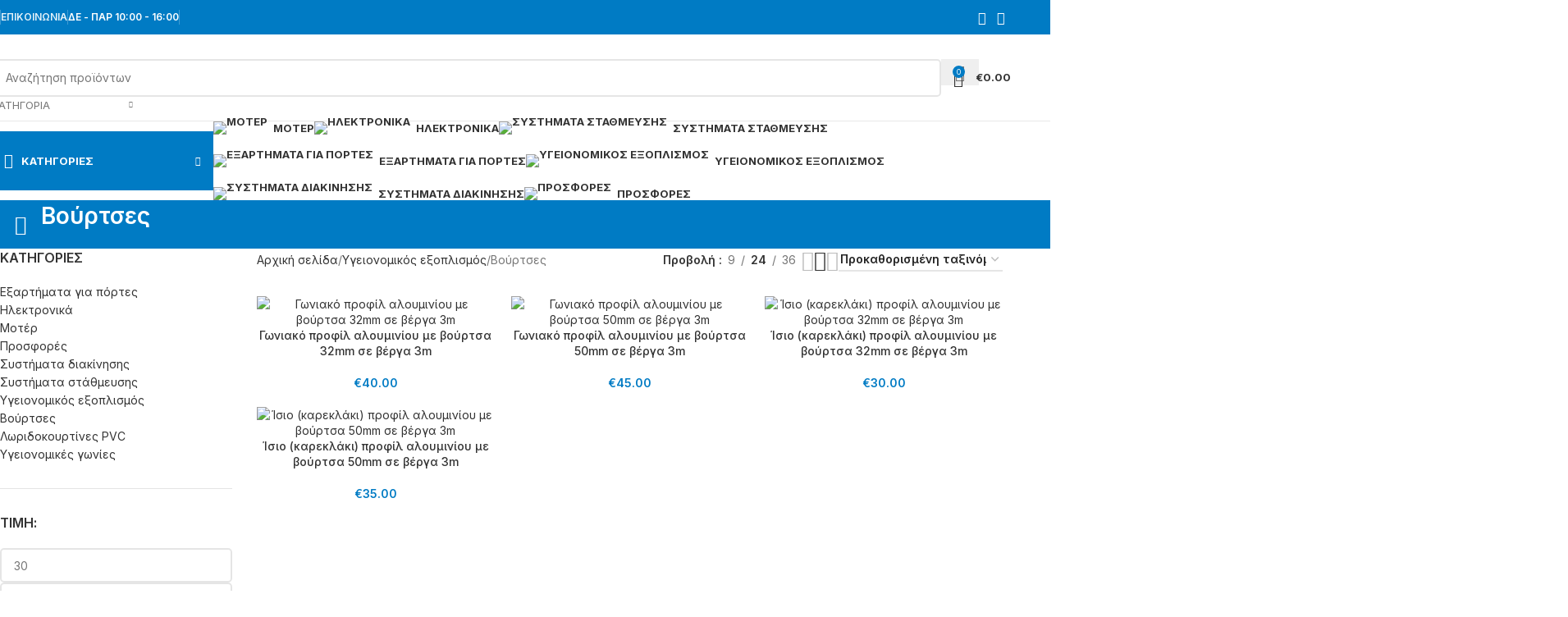

--- FILE ---
content_type: text/html; charset=UTF-8
request_url: https://texnikos.com.gr/product-category/ygeionomikos-exoplismos/voyrtses/
body_size: 57302
content:
<!DOCTYPE html>
<html lang="el">
<head>
	<meta charset="UTF-8">
	<link rel="profile" href="https://gmpg.org/xfn/11">
	<link rel="pingback" href="https://texnikos.com.gr/xmlrpc.php">

	<meta name='robots' content='index, follow, max-image-preview:large, max-snippet:-1, max-video-preview:-1' />
	<style>img:is([sizes="auto" i], [sizes^="auto," i]) { contain-intrinsic-size: 3000px 1500px }</style>
	
	<!-- This site is optimized with the Yoast SEO plugin v26.0 - https://yoast.com/wordpress/plugins/seo/ -->
	<title>Βούρτσες Αρχεία - Texnikos</title>
	<link rel="canonical" href="https://texnikos.com.gr/product-category/ygeionomikos-exoplismos/voyrtses/" />
	<meta property="og:locale" content="el_GR" />
	<meta property="og:type" content="article" />
	<meta property="og:title" content="Βούρτσες Αρχεία - Texnikos" />
	<meta property="og:url" content="https://texnikos.com.gr/product-category/ygeionomikos-exoplismos/voyrtses/" />
	<meta property="og:site_name" content="Texnikos" />
	<meta name="twitter:card" content="summary_large_image" />
	<script type="application/ld+json" class="yoast-schema-graph">{"@context":"https://schema.org","@graph":[{"@type":"CollectionPage","@id":"https://texnikos.com.gr/product-category/ygeionomikos-exoplismos/voyrtses/","url":"https://texnikos.com.gr/product-category/ygeionomikos-exoplismos/voyrtses/","name":"Βούρτσες Αρχεία - Texnikos","isPartOf":{"@id":"https://texnikos.com.gr/#website"},"primaryImageOfPage":{"@id":"https://texnikos.com.gr/product-category/ygeionomikos-exoplismos/voyrtses/#primaryimage"},"image":{"@id":"https://texnikos.com.gr/product-category/ygeionomikos-exoplismos/voyrtses/#primaryimage"},"thumbnailUrl":"https://texnikos.com.gr/wp-content/uploads/2023/04/προφίλ-κρατήματος-βούρτσας-στεγάνωσης-αεροστοπ-Copy-2.jpg","breadcrumb":{"@id":"https://texnikos.com.gr/product-category/ygeionomikos-exoplismos/voyrtses/#breadcrumb"},"inLanguage":"el"},{"@type":"ImageObject","inLanguage":"el","@id":"https://texnikos.com.gr/product-category/ygeionomikos-exoplismos/voyrtses/#primaryimage","url":"https://texnikos.com.gr/wp-content/uploads/2023/04/προφίλ-κρατήματος-βούρτσας-στεγάνωσης-αεροστοπ-Copy-2.jpg","contentUrl":"https://texnikos.com.gr/wp-content/uploads/2023/04/προφίλ-κρατήματος-βούρτσας-στεγάνωσης-αεροστοπ-Copy-2.jpg","width":600,"height":600,"caption":"Γωνιακό προφίλ αλουμινίου με βούρτσα 32mm σε βέργα 3m"},{"@type":"BreadcrumbList","@id":"https://texnikos.com.gr/product-category/ygeionomikos-exoplismos/voyrtses/#breadcrumb","itemListElement":[{"@type":"ListItem","position":1,"name":"Αρχική","item":"https://texnikos.com.gr/"},{"@type":"ListItem","position":2,"name":"Υγειονομικός εξοπλισμός","item":"https://texnikos.com.gr/product-category/ygeionomikos-exoplismos/"},{"@type":"ListItem","position":3,"name":"Βούρτσες"}]},{"@type":"WebSite","@id":"https://texnikos.com.gr/#website","url":"https://texnikos.com.gr/","name":"Texnikos.com.gr","description":"Αυτοματισμοί","publisher":{"@id":"https://texnikos.com.gr/#organization"},"potentialAction":[{"@type":"SearchAction","target":{"@type":"EntryPoint","urlTemplate":"https://texnikos.com.gr/?s={search_term_string}"},"query-input":{"@type":"PropertyValueSpecification","valueRequired":true,"valueName":"search_term_string"}}],"inLanguage":"el"},{"@type":"Organization","@id":"https://texnikos.com.gr/#organization","name":"Texnikos.com.gr","url":"https://texnikos.com.gr/","logo":{"@type":"ImageObject","inLanguage":"el","@id":"https://texnikos.com.gr/#/schema/logo/image/","url":"https://texnikos.com.gr/wp-content/uploads/2022/12/logo.png","contentUrl":"https://texnikos.com.gr/wp-content/uploads/2022/12/logo.png","width":755,"height":218,"caption":"Texnikos.com.gr"},"image":{"@id":"https://texnikos.com.gr/#/schema/logo/image/"},"sameAs":["https://www.facebook.com/profile.php?id=100087887448554","https://www.instagram.com/Texnikos.com.gr/"]}]}</script>
	<!-- / Yoast SEO plugin. -->


<link rel='dns-prefetch' href='//fonts.googleapis.com' />
<link rel="alternate" type="application/rss+xml" title="Ροή RSS &raquo; Texnikos" href="https://texnikos.com.gr/feed/" />
<link rel="alternate" type="application/rss+xml" title="Ροή Σχολίων &raquo; Texnikos" href="https://texnikos.com.gr/comments/feed/" />
<link rel="alternate" type="application/rss+xml" title="Ροή για Texnikos &raquo; Βούρτσες Κατηγορία" href="https://texnikos.com.gr/product-category/ygeionomikos-exoplismos/voyrtses/feed/" />

<link rel='stylesheet' id='wp-block-library-css' href='https://texnikos.com.gr/wp-includes/css/dist/block-library/style.min.css?ver=6.8.3' type='text/css' media='all' />
<style id='safe-svg-svg-icon-style-inline-css' type='text/css'>
.safe-svg-cover{text-align:center}.safe-svg-cover .safe-svg-inside{display:inline-block;max-width:100%}.safe-svg-cover svg{fill:currentColor;height:100%;max-height:100%;max-width:100%;width:100%}

</style>
<style id='global-styles-inline-css' type='text/css'>
:root{--wp--preset--aspect-ratio--square: 1;--wp--preset--aspect-ratio--4-3: 4/3;--wp--preset--aspect-ratio--3-4: 3/4;--wp--preset--aspect-ratio--3-2: 3/2;--wp--preset--aspect-ratio--2-3: 2/3;--wp--preset--aspect-ratio--16-9: 16/9;--wp--preset--aspect-ratio--9-16: 9/16;--wp--preset--color--black: #000000;--wp--preset--color--cyan-bluish-gray: #abb8c3;--wp--preset--color--white: #ffffff;--wp--preset--color--pale-pink: #f78da7;--wp--preset--color--vivid-red: #cf2e2e;--wp--preset--color--luminous-vivid-orange: #ff6900;--wp--preset--color--luminous-vivid-amber: #fcb900;--wp--preset--color--light-green-cyan: #7bdcb5;--wp--preset--color--vivid-green-cyan: #00d084;--wp--preset--color--pale-cyan-blue: #8ed1fc;--wp--preset--color--vivid-cyan-blue: #0693e3;--wp--preset--color--vivid-purple: #9b51e0;--wp--preset--gradient--vivid-cyan-blue-to-vivid-purple: linear-gradient(135deg,rgba(6,147,227,1) 0%,rgb(155,81,224) 100%);--wp--preset--gradient--light-green-cyan-to-vivid-green-cyan: linear-gradient(135deg,rgb(122,220,180) 0%,rgb(0,208,130) 100%);--wp--preset--gradient--luminous-vivid-amber-to-luminous-vivid-orange: linear-gradient(135deg,rgba(252,185,0,1) 0%,rgba(255,105,0,1) 100%);--wp--preset--gradient--luminous-vivid-orange-to-vivid-red: linear-gradient(135deg,rgba(255,105,0,1) 0%,rgb(207,46,46) 100%);--wp--preset--gradient--very-light-gray-to-cyan-bluish-gray: linear-gradient(135deg,rgb(238,238,238) 0%,rgb(169,184,195) 100%);--wp--preset--gradient--cool-to-warm-spectrum: linear-gradient(135deg,rgb(74,234,220) 0%,rgb(151,120,209) 20%,rgb(207,42,186) 40%,rgb(238,44,130) 60%,rgb(251,105,98) 80%,rgb(254,248,76) 100%);--wp--preset--gradient--blush-light-purple: linear-gradient(135deg,rgb(255,206,236) 0%,rgb(152,150,240) 100%);--wp--preset--gradient--blush-bordeaux: linear-gradient(135deg,rgb(254,205,165) 0%,rgb(254,45,45) 50%,rgb(107,0,62) 100%);--wp--preset--gradient--luminous-dusk: linear-gradient(135deg,rgb(255,203,112) 0%,rgb(199,81,192) 50%,rgb(65,88,208) 100%);--wp--preset--gradient--pale-ocean: linear-gradient(135deg,rgb(255,245,203) 0%,rgb(182,227,212) 50%,rgb(51,167,181) 100%);--wp--preset--gradient--electric-grass: linear-gradient(135deg,rgb(202,248,128) 0%,rgb(113,206,126) 100%);--wp--preset--gradient--midnight: linear-gradient(135deg,rgb(2,3,129) 0%,rgb(40,116,252) 100%);--wp--preset--font-size--small: 13px;--wp--preset--font-size--medium: 20px;--wp--preset--font-size--large: 36px;--wp--preset--font-size--x-large: 42px;--wp--preset--spacing--20: 0.44rem;--wp--preset--spacing--30: 0.67rem;--wp--preset--spacing--40: 1rem;--wp--preset--spacing--50: 1.5rem;--wp--preset--spacing--60: 2.25rem;--wp--preset--spacing--70: 3.38rem;--wp--preset--spacing--80: 5.06rem;--wp--preset--shadow--natural: 6px 6px 9px rgba(0, 0, 0, 0.2);--wp--preset--shadow--deep: 12px 12px 50px rgba(0, 0, 0, 0.4);--wp--preset--shadow--sharp: 6px 6px 0px rgba(0, 0, 0, 0.2);--wp--preset--shadow--outlined: 6px 6px 0px -3px rgba(255, 255, 255, 1), 6px 6px rgba(0, 0, 0, 1);--wp--preset--shadow--crisp: 6px 6px 0px rgba(0, 0, 0, 1);}:where(body) { margin: 0; }.wp-site-blocks > .alignleft { float: left; margin-right: 2em; }.wp-site-blocks > .alignright { float: right; margin-left: 2em; }.wp-site-blocks > .aligncenter { justify-content: center; margin-left: auto; margin-right: auto; }:where(.is-layout-flex){gap: 0.5em;}:where(.is-layout-grid){gap: 0.5em;}.is-layout-flow > .alignleft{float: left;margin-inline-start: 0;margin-inline-end: 2em;}.is-layout-flow > .alignright{float: right;margin-inline-start: 2em;margin-inline-end: 0;}.is-layout-flow > .aligncenter{margin-left: auto !important;margin-right: auto !important;}.is-layout-constrained > .alignleft{float: left;margin-inline-start: 0;margin-inline-end: 2em;}.is-layout-constrained > .alignright{float: right;margin-inline-start: 2em;margin-inline-end: 0;}.is-layout-constrained > .aligncenter{margin-left: auto !important;margin-right: auto !important;}.is-layout-constrained > :where(:not(.alignleft):not(.alignright):not(.alignfull)){margin-left: auto !important;margin-right: auto !important;}body .is-layout-flex{display: flex;}.is-layout-flex{flex-wrap: wrap;align-items: center;}.is-layout-flex > :is(*, div){margin: 0;}body .is-layout-grid{display: grid;}.is-layout-grid > :is(*, div){margin: 0;}body{padding-top: 0px;padding-right: 0px;padding-bottom: 0px;padding-left: 0px;}a:where(:not(.wp-element-button)){text-decoration: none;}:root :where(.wp-element-button, .wp-block-button__link){background-color: #32373c;border-width: 0;color: #fff;font-family: inherit;font-size: inherit;line-height: inherit;padding: calc(0.667em + 2px) calc(1.333em + 2px);text-decoration: none;}.has-black-color{color: var(--wp--preset--color--black) !important;}.has-cyan-bluish-gray-color{color: var(--wp--preset--color--cyan-bluish-gray) !important;}.has-white-color{color: var(--wp--preset--color--white) !important;}.has-pale-pink-color{color: var(--wp--preset--color--pale-pink) !important;}.has-vivid-red-color{color: var(--wp--preset--color--vivid-red) !important;}.has-luminous-vivid-orange-color{color: var(--wp--preset--color--luminous-vivid-orange) !important;}.has-luminous-vivid-amber-color{color: var(--wp--preset--color--luminous-vivid-amber) !important;}.has-light-green-cyan-color{color: var(--wp--preset--color--light-green-cyan) !important;}.has-vivid-green-cyan-color{color: var(--wp--preset--color--vivid-green-cyan) !important;}.has-pale-cyan-blue-color{color: var(--wp--preset--color--pale-cyan-blue) !important;}.has-vivid-cyan-blue-color{color: var(--wp--preset--color--vivid-cyan-blue) !important;}.has-vivid-purple-color{color: var(--wp--preset--color--vivid-purple) !important;}.has-black-background-color{background-color: var(--wp--preset--color--black) !important;}.has-cyan-bluish-gray-background-color{background-color: var(--wp--preset--color--cyan-bluish-gray) !important;}.has-white-background-color{background-color: var(--wp--preset--color--white) !important;}.has-pale-pink-background-color{background-color: var(--wp--preset--color--pale-pink) !important;}.has-vivid-red-background-color{background-color: var(--wp--preset--color--vivid-red) !important;}.has-luminous-vivid-orange-background-color{background-color: var(--wp--preset--color--luminous-vivid-orange) !important;}.has-luminous-vivid-amber-background-color{background-color: var(--wp--preset--color--luminous-vivid-amber) !important;}.has-light-green-cyan-background-color{background-color: var(--wp--preset--color--light-green-cyan) !important;}.has-vivid-green-cyan-background-color{background-color: var(--wp--preset--color--vivid-green-cyan) !important;}.has-pale-cyan-blue-background-color{background-color: var(--wp--preset--color--pale-cyan-blue) !important;}.has-vivid-cyan-blue-background-color{background-color: var(--wp--preset--color--vivid-cyan-blue) !important;}.has-vivid-purple-background-color{background-color: var(--wp--preset--color--vivid-purple) !important;}.has-black-border-color{border-color: var(--wp--preset--color--black) !important;}.has-cyan-bluish-gray-border-color{border-color: var(--wp--preset--color--cyan-bluish-gray) !important;}.has-white-border-color{border-color: var(--wp--preset--color--white) !important;}.has-pale-pink-border-color{border-color: var(--wp--preset--color--pale-pink) !important;}.has-vivid-red-border-color{border-color: var(--wp--preset--color--vivid-red) !important;}.has-luminous-vivid-orange-border-color{border-color: var(--wp--preset--color--luminous-vivid-orange) !important;}.has-luminous-vivid-amber-border-color{border-color: var(--wp--preset--color--luminous-vivid-amber) !important;}.has-light-green-cyan-border-color{border-color: var(--wp--preset--color--light-green-cyan) !important;}.has-vivid-green-cyan-border-color{border-color: var(--wp--preset--color--vivid-green-cyan) !important;}.has-pale-cyan-blue-border-color{border-color: var(--wp--preset--color--pale-cyan-blue) !important;}.has-vivid-cyan-blue-border-color{border-color: var(--wp--preset--color--vivid-cyan-blue) !important;}.has-vivid-purple-border-color{border-color: var(--wp--preset--color--vivid-purple) !important;}.has-vivid-cyan-blue-to-vivid-purple-gradient-background{background: var(--wp--preset--gradient--vivid-cyan-blue-to-vivid-purple) !important;}.has-light-green-cyan-to-vivid-green-cyan-gradient-background{background: var(--wp--preset--gradient--light-green-cyan-to-vivid-green-cyan) !important;}.has-luminous-vivid-amber-to-luminous-vivid-orange-gradient-background{background: var(--wp--preset--gradient--luminous-vivid-amber-to-luminous-vivid-orange) !important;}.has-luminous-vivid-orange-to-vivid-red-gradient-background{background: var(--wp--preset--gradient--luminous-vivid-orange-to-vivid-red) !important;}.has-very-light-gray-to-cyan-bluish-gray-gradient-background{background: var(--wp--preset--gradient--very-light-gray-to-cyan-bluish-gray) !important;}.has-cool-to-warm-spectrum-gradient-background{background: var(--wp--preset--gradient--cool-to-warm-spectrum) !important;}.has-blush-light-purple-gradient-background{background: var(--wp--preset--gradient--blush-light-purple) !important;}.has-blush-bordeaux-gradient-background{background: var(--wp--preset--gradient--blush-bordeaux) !important;}.has-luminous-dusk-gradient-background{background: var(--wp--preset--gradient--luminous-dusk) !important;}.has-pale-ocean-gradient-background{background: var(--wp--preset--gradient--pale-ocean) !important;}.has-electric-grass-gradient-background{background: var(--wp--preset--gradient--electric-grass) !important;}.has-midnight-gradient-background{background: var(--wp--preset--gradient--midnight) !important;}.has-small-font-size{font-size: var(--wp--preset--font-size--small) !important;}.has-medium-font-size{font-size: var(--wp--preset--font-size--medium) !important;}.has-large-font-size{font-size: var(--wp--preset--font-size--large) !important;}.has-x-large-font-size{font-size: var(--wp--preset--font-size--x-large) !important;}
:where(.wp-block-post-template.is-layout-flex){gap: 1.25em;}:where(.wp-block-post-template.is-layout-grid){gap: 1.25em;}
:where(.wp-block-columns.is-layout-flex){gap: 2em;}:where(.wp-block-columns.is-layout-grid){gap: 2em;}
:root :where(.wp-block-pullquote){font-size: 1.5em;line-height: 1.6;}
</style>
<link rel='stylesheet' id='wapf-frontend-css-css' href='https://texnikos.com.gr/wp-content/plugins/advanced-product-fields-for-woocommerce/assets/css/frontend.min.css?ver=1.6.17' type='text/css' media='all' />
<style id='woocommerce-inline-inline-css' type='text/css'>
.woocommerce form .form-row .required { visibility: visible; }
</style>
<link rel='stylesheet' id='elementor-icons-css' href='https://texnikos.com.gr/wp-content/plugins/elementor/assets/lib/eicons/css/elementor-icons.min.css?ver=5.44.0' type='text/css' media='all' />
<link rel='stylesheet' id='elementor-frontend-css' href='https://texnikos.com.gr/wp-content/plugins/elementor/assets/css/frontend.min.css?ver=3.32.2' type='text/css' media='all' />
<link rel='stylesheet' id='elementor-post-12-css' href='https://texnikos.com.gr/wp-content/uploads/elementor/css/post-12.css?ver=1766444661' type='text/css' media='all' />
<link rel='stylesheet' id='wd-style-base-css' href='https://texnikos.com.gr/wp-content/themes/woodmart/css/parts/base.min.css?ver=8.2.7' type='text/css' media='all' />
<link rel='stylesheet' id='wd-helpers-wpb-elem-css' href='https://texnikos.com.gr/wp-content/themes/woodmart/css/parts/helpers-wpb-elem.min.css?ver=8.2.7' type='text/css' media='all' />
<link rel='stylesheet' id='wd-revolution-slider-css' href='https://texnikos.com.gr/wp-content/themes/woodmart/css/parts/int-rev-slider.min.css?ver=8.2.7' type='text/css' media='all' />
<link rel='stylesheet' id='wd-woo-paypal-payments-css' href='https://texnikos.com.gr/wp-content/themes/woodmart/css/parts/int-woo-paypal-payments.min.css?ver=8.2.7' type='text/css' media='all' />
<link rel='stylesheet' id='wd-elementor-base-css' href='https://texnikos.com.gr/wp-content/themes/woodmart/css/parts/int-elem-base.min.css?ver=8.2.7' type='text/css' media='all' />
<link rel='stylesheet' id='wd-woocommerce-base-css' href='https://texnikos.com.gr/wp-content/themes/woodmart/css/parts/woocommerce-base.min.css?ver=8.2.7' type='text/css' media='all' />
<link rel='stylesheet' id='wd-mod-star-rating-css' href='https://texnikos.com.gr/wp-content/themes/woodmart/css/parts/mod-star-rating.min.css?ver=8.2.7' type='text/css' media='all' />
<link rel='stylesheet' id='wd-woocommerce-block-notices-css' href='https://texnikos.com.gr/wp-content/themes/woodmart/css/parts/woo-mod-block-notices.min.css?ver=8.2.7' type='text/css' media='all' />
<link rel='stylesheet' id='wd-widget-active-filters-css' href='https://texnikos.com.gr/wp-content/themes/woodmart/css/parts/woo-widget-active-filters.min.css?ver=8.2.7' type='text/css' media='all' />
<link rel='stylesheet' id='wd-woo-shop-predefined-css' href='https://texnikos.com.gr/wp-content/themes/woodmart/css/parts/woo-shop-predefined.min.css?ver=8.2.7' type='text/css' media='all' />
<link rel='stylesheet' id='wd-woo-shop-el-products-per-page-css' href='https://texnikos.com.gr/wp-content/themes/woodmart/css/parts/woo-shop-el-products-per-page.min.css?ver=8.2.7' type='text/css' media='all' />
<link rel='stylesheet' id='wd-woo-shop-page-title-css' href='https://texnikos.com.gr/wp-content/themes/woodmart/css/parts/woo-shop-page-title.min.css?ver=8.2.7' type='text/css' media='all' />
<link rel='stylesheet' id='wd-woo-mod-shop-loop-head-css' href='https://texnikos.com.gr/wp-content/themes/woodmart/css/parts/woo-mod-shop-loop-head.min.css?ver=8.2.7' type='text/css' media='all' />
<link rel='stylesheet' id='wd-woo-shop-el-order-by-css' href='https://texnikos.com.gr/wp-content/themes/woodmart/css/parts/woo-shop-el-order-by.min.css?ver=8.2.7' type='text/css' media='all' />
<link rel='stylesheet' id='wd-woo-shop-el-products-view-css' href='https://texnikos.com.gr/wp-content/themes/woodmart/css/parts/woo-shop-el-products-view.min.css?ver=8.2.7' type='text/css' media='all' />
<link rel='stylesheet' id='wd-wp-blocks-css' href='https://texnikos.com.gr/wp-content/themes/woodmart/css/parts/wp-blocks.min.css?ver=8.2.7' type='text/css' media='all' />
<link rel='stylesheet' id='child-style-css' href='https://texnikos.com.gr/wp-content/themes/woodmart-child/style.css?ver=8.2.7' type='text/css' media='all' />
<link rel='stylesheet' id='wd-header-base-css' href='https://texnikos.com.gr/wp-content/themes/woodmart/css/parts/header-base.min.css?ver=8.2.7' type='text/css' media='all' />
<link rel='stylesheet' id='wd-mod-tools-css' href='https://texnikos.com.gr/wp-content/themes/woodmart/css/parts/mod-tools.min.css?ver=8.2.7' type='text/css' media='all' />
<link rel='stylesheet' id='wd-header-elements-base-css' href='https://texnikos.com.gr/wp-content/themes/woodmart/css/parts/header-el-base.min.css?ver=8.2.7' type='text/css' media='all' />
<link rel='stylesheet' id='wd-social-icons-css' href='https://texnikos.com.gr/wp-content/themes/woodmart/css/parts/el-social-icons.min.css?ver=8.2.7' type='text/css' media='all' />
<link rel='stylesheet' id='wd-header-search-css' href='https://texnikos.com.gr/wp-content/themes/woodmart/css/parts/header-el-search.min.css?ver=8.2.7' type='text/css' media='all' />
<link rel='stylesheet' id='wd-header-search-form-css' href='https://texnikos.com.gr/wp-content/themes/woodmart/css/parts/header-el-search-form.min.css?ver=8.2.7' type='text/css' media='all' />
<link rel='stylesheet' id='wd-wd-search-form-css' href='https://texnikos.com.gr/wp-content/themes/woodmart/css/parts/wd-search-form.min.css?ver=8.2.7' type='text/css' media='all' />
<link rel='stylesheet' id='wd-wd-search-results-css' href='https://texnikos.com.gr/wp-content/themes/woodmart/css/parts/wd-search-results.min.css?ver=8.2.7' type='text/css' media='all' />
<link rel='stylesheet' id='wd-wd-search-dropdown-css' href='https://texnikos.com.gr/wp-content/themes/woodmart/css/parts/wd-search-dropdown.min.css?ver=8.2.7' type='text/css' media='all' />
<link rel='stylesheet' id='wd-wd-search-cat-css' href='https://texnikos.com.gr/wp-content/themes/woodmart/css/parts/wd-search-cat.min.css?ver=8.2.7' type='text/css' media='all' />
<link rel='stylesheet' id='wd-header-cart-side-css' href='https://texnikos.com.gr/wp-content/themes/woodmart/css/parts/header-el-cart-side.min.css?ver=8.2.7' type='text/css' media='all' />
<link rel='stylesheet' id='wd-header-cart-css' href='https://texnikos.com.gr/wp-content/themes/woodmart/css/parts/header-el-cart.min.css?ver=8.2.7' type='text/css' media='all' />
<link rel='stylesheet' id='wd-widget-shopping-cart-css' href='https://texnikos.com.gr/wp-content/themes/woodmart/css/parts/woo-widget-shopping-cart.min.css?ver=8.2.7' type='text/css' media='all' />
<link rel='stylesheet' id='wd-widget-product-list-css' href='https://texnikos.com.gr/wp-content/themes/woodmart/css/parts/woo-widget-product-list.min.css?ver=8.2.7' type='text/css' media='all' />
<link rel='stylesheet' id='wd-header-mobile-nav-dropdown-css' href='https://texnikos.com.gr/wp-content/themes/woodmart/css/parts/header-el-mobile-nav-dropdown.min.css?ver=8.2.7' type='text/css' media='all' />
<link rel='stylesheet' id='wd-header-categories-nav-css' href='https://texnikos.com.gr/wp-content/themes/woodmart/css/parts/header-el-category-nav.min.css?ver=8.2.7' type='text/css' media='all' />
<link rel='stylesheet' id='wd-mod-nav-vertical-css' href='https://texnikos.com.gr/wp-content/themes/woodmart/css/parts/mod-nav-vertical.min.css?ver=8.2.7' type='text/css' media='all' />
<link rel='stylesheet' id='wd-mod-nav-vertical-design-default-css' href='https://texnikos.com.gr/wp-content/themes/woodmart/css/parts/mod-nav-vertical-design-default.min.css?ver=8.2.7' type='text/css' media='all' />
<link rel='stylesheet' id='wd-mod-nav-menu-label-css' href='https://texnikos.com.gr/wp-content/themes/woodmart/css/parts/mod-nav-menu-label.min.css?ver=8.2.7' type='text/css' media='all' />
<link rel='stylesheet' id='wd-product-loop-css' href='https://texnikos.com.gr/wp-content/themes/woodmart/css/parts/woo-product-loop.min.css?ver=8.2.7' type='text/css' media='all' />
<link rel='stylesheet' id='wd-product-loop-quick-css' href='https://texnikos.com.gr/wp-content/themes/woodmart/css/parts/woo-product-loop-quick.min.css?ver=8.2.7' type='text/css' media='all' />
<link rel='stylesheet' id='wd-woo-mod-add-btn-replace-css' href='https://texnikos.com.gr/wp-content/themes/woodmart/css/parts/woo-mod-add-btn-replace.min.css?ver=8.2.7' type='text/css' media='all' />
<link rel='stylesheet' id='wd-woo-mod-swatches-base-css' href='https://texnikos.com.gr/wp-content/themes/woodmart/css/parts/woo-mod-swatches-base.min.css?ver=8.2.7' type='text/css' media='all' />
<link rel='stylesheet' id='wd-swiper-css' href='https://texnikos.com.gr/wp-content/themes/woodmart/css/parts/lib-swiper.min.css?ver=8.2.7' type='text/css' media='all' />
<link rel='stylesheet' id='wd-mfp-popup-css' href='https://texnikos.com.gr/wp-content/themes/woodmart/css/parts/lib-magnific-popup.min.css?ver=8.2.7' type='text/css' media='all' />
<link rel='stylesheet' id='wd-swiper-arrows-css' href='https://texnikos.com.gr/wp-content/themes/woodmart/css/parts/lib-swiper-arrows.min.css?ver=8.2.7' type='text/css' media='all' />
<link rel='stylesheet' id='wd-page-title-css' href='https://texnikos.com.gr/wp-content/themes/woodmart/css/parts/page-title.min.css?ver=8.2.7' type='text/css' media='all' />
<link rel='stylesheet' id='wd-off-canvas-sidebar-css' href='https://texnikos.com.gr/wp-content/themes/woodmart/css/parts/opt-off-canvas-sidebar.min.css?ver=8.2.7' type='text/css' media='all' />
<link rel='stylesheet' id='wd-widget-product-cat-css' href='https://texnikos.com.gr/wp-content/themes/woodmart/css/parts/woo-widget-product-cat.min.css?ver=8.2.7' type='text/css' media='all' />
<link rel='stylesheet' id='wd-widget-slider-price-filter-css' href='https://texnikos.com.gr/wp-content/themes/woodmart/css/parts/woo-widget-slider-price-filter.min.css?ver=8.2.7' type='text/css' media='all' />
<link rel='stylesheet' id='wd-widget-wd-layered-nav-css' href='https://texnikos.com.gr/wp-content/themes/woodmart/css/parts/woo-widget-wd-layered-nav.min.css?ver=8.2.7' type='text/css' media='all' />
<link rel='stylesheet' id='wd-woo-mod-swatches-filter-css' href='https://texnikos.com.gr/wp-content/themes/woodmart/css/parts/woo-mod-swatches-filter.min.css?ver=8.2.7' type='text/css' media='all' />
<link rel='stylesheet' id='wd-woo-mod-swatches-style-1-css' href='https://texnikos.com.gr/wp-content/themes/woodmart/css/parts/woo-mod-swatches-style-1.min.css?ver=8.2.7' type='text/css' media='all' />
<link rel='stylesheet' id='wd-woo-mod-swatches-style-4-css' href='https://texnikos.com.gr/wp-content/themes/woodmart/css/parts/woo-mod-swatches-style-4.min.css?ver=8.2.7' type='text/css' media='all' />
<link rel='stylesheet' id='wd-shop-filter-area-css' href='https://texnikos.com.gr/wp-content/themes/woodmart/css/parts/woo-shop-el-filters-area.min.css?ver=8.2.7' type='text/css' media='all' />
<link rel='stylesheet' id='wd-categories-loop-default-css' href='https://texnikos.com.gr/wp-content/themes/woodmart/css/parts/woo-categories-loop-default-old.min.css?ver=8.2.7' type='text/css' media='all' />
<link rel='stylesheet' id='wd-woo-categories-loop-css' href='https://texnikos.com.gr/wp-content/themes/woodmart/css/parts/woo-categories-loop.min.css?ver=8.2.7' type='text/css' media='all' />
<link rel='stylesheet' id='wd-categories-loop-css' href='https://texnikos.com.gr/wp-content/themes/woodmart/css/parts/woo-categories-loop-old.min.css?ver=8.2.7' type='text/css' media='all' />
<link rel='stylesheet' id='wd-sticky-loader-css' href='https://texnikos.com.gr/wp-content/themes/woodmart/css/parts/mod-sticky-loader.min.css?ver=8.2.7' type='text/css' media='all' />
<link rel='stylesheet' id='wd-footer-base-css' href='https://texnikos.com.gr/wp-content/themes/woodmart/css/parts/footer-base.min.css?ver=8.2.7' type='text/css' media='all' />
<link rel='stylesheet' id='wd-brands-css' href='https://texnikos.com.gr/wp-content/themes/woodmart/css/parts/el-brand.min.css?ver=8.2.7' type='text/css' media='all' />
<link rel='stylesheet' id='wd-widget-nav-css' href='https://texnikos.com.gr/wp-content/themes/woodmart/css/parts/widget-nav.min.css?ver=8.2.7' type='text/css' media='all' />
<link rel='stylesheet' id='wd-scroll-top-css' href='https://texnikos.com.gr/wp-content/themes/woodmart/css/parts/opt-scrolltotop.min.css?ver=8.2.7' type='text/css' media='all' />
<link rel='stylesheet' id='wd-shop-off-canvas-sidebar-css' href='https://texnikos.com.gr/wp-content/themes/woodmart/css/parts/opt-shop-off-canvas-sidebar.min.css?ver=8.2.7' type='text/css' media='all' />
<link rel='stylesheet' id='wd-cookies-popup-css' href='https://texnikos.com.gr/wp-content/themes/woodmart/css/parts/opt-cookies.min.css?ver=8.2.7' type='text/css' media='all' />
<link rel='stylesheet' id='xts-google-fonts-css' href='https://fonts.googleapis.com/css?family=Inter%3A400%2C600%2C500%2C700%7CPoppins%3A400%2C600%2C700&#038;ver=8.2.7' type='text/css' media='all' />
<link rel='stylesheet' id='elementor-gf-roboto-css' href='https://fonts.googleapis.com/css?family=Roboto:100,100italic,200,200italic,300,300italic,400,400italic,500,500italic,600,600italic,700,700italic,800,800italic,900,900italic&#038;display=auto&#038;subset=greek' type='text/css' media='all' />
<link rel='stylesheet' id='elementor-gf-robotoslab-css' href='https://fonts.googleapis.com/css?family=Roboto+Slab:100,100italic,200,200italic,300,300italic,400,400italic,500,500italic,600,600italic,700,700italic,800,800italic,900,900italic&#038;display=auto&#038;subset=greek' type='text/css' media='all' />
<script type="text/javascript" src="https://texnikos.com.gr/wp-includes/js/jquery/jquery.min.js?ver=3.7.1" id="jquery-core-js"></script>
<script type="text/javascript" src="https://texnikos.com.gr/wp-includes/js/jquery/jquery-migrate.min.js?ver=3.4.1" id="jquery-migrate-js"></script>
<script type="text/javascript" src="https://texnikos.com.gr/wp-content/plugins/woocommerce/assets/js/jquery-blockui/jquery.blockUI.min.js?ver=2.7.0-wc.10.2.3" id="jquery-blockui-js" defer="defer" data-wp-strategy="defer"></script>
<script type="text/javascript" id="wc-add-to-cart-js-extra">
/* <![CDATA[ */
var wc_add_to_cart_params = {"ajax_url":"\/wp-admin\/admin-ajax.php","wc_ajax_url":"\/?wc-ajax=%%endpoint%%","i18n_view_cart":"\u039a\u03b1\u03bb\u03ac\u03b8\u03b9","cart_url":"https:\/\/texnikos.com.gr\/cart\/","is_cart":"","cart_redirect_after_add":"no"};
/* ]]> */
</script>
<script type="text/javascript" src="https://texnikos.com.gr/wp-content/plugins/woocommerce/assets/js/frontend/add-to-cart.min.js?ver=10.2.3" id="wc-add-to-cart-js" defer="defer" data-wp-strategy="defer"></script>
<script type="text/javascript" src="https://texnikos.com.gr/wp-content/plugins/woocommerce/assets/js/js-cookie/js.cookie.min.js?ver=2.1.4-wc.10.2.3" id="js-cookie-js" defer="defer" data-wp-strategy="defer"></script>
<script type="text/javascript" id="woocommerce-js-extra">
/* <![CDATA[ */
var woocommerce_params = {"ajax_url":"\/wp-admin\/admin-ajax.php","wc_ajax_url":"\/?wc-ajax=%%endpoint%%","i18n_password_show":"\u0395\u03bc\u03c6\u03ac\u03bd\u03b9\u03c3\u03b7 \u03c3\u03c5\u03bd\u03b8\u03b7\u03bc\u03b1\u03c4\u03b9\u03ba\u03bf\u03cd","i18n_password_hide":"\u0391\u03c0\u03cc\u03ba\u03c1\u03c5\u03c8\u03b7 \u03c3\u03c5\u03bd\u03b8\u03b7\u03bc\u03b1\u03c4\u03b9\u03ba\u03bf\u03cd"};
/* ]]> */
</script>
<script type="text/javascript" src="https://texnikos.com.gr/wp-content/plugins/woocommerce/assets/js/frontend/woocommerce.min.js?ver=10.2.3" id="woocommerce-js" defer="defer" data-wp-strategy="defer"></script>
<script type="text/javascript" src="https://texnikos.com.gr/wp-content/themes/woodmart/js/libs/device.min.js?ver=8.2.7" id="wd-device-library-js"></script>
<script type="text/javascript" src="https://texnikos.com.gr/wp-content/themes/woodmart/js/scripts/global/scrollBar.min.js?ver=8.2.7" id="wd-scrollbar-js"></script>
<link rel="https://api.w.org/" href="https://texnikos.com.gr/wp-json/" /><link rel="alternate" title="JSON" type="application/json" href="https://texnikos.com.gr/wp-json/wp/v2/product_cat/282" /><link rel="EditURI" type="application/rsd+xml" title="RSD" href="https://texnikos.com.gr/xmlrpc.php?rsd" />
<meta name="generator" content="WordPress 6.8.3" />
<meta name="generator" content="WooCommerce 10.2.3" />
<style id="woo-custom-stock-status" data-wcss-ver="1.6.5" >.woocommerce div.product .woo-custom-stock-status.in_stock_color { color: #77a464 !important; font-size: inherit }.woo-custom-stock-status.in_stock_color { color: #77a464 !important; font-size: inherit }.wc-block-components-product-badge{display:none!important;}ul .in_stock_color,ul.products .in_stock_color, li.wc-block-grid__product .in_stock_color { color: #77a464 !important; font-size: inherit }.woocommerce-table__product-name .in_stock_color { color: #77a464 !important; font-size: inherit }p.in_stock_color { color: #77a464 !important; font-size: inherit }.woocommerce div.product .wc-block-components-product-price .woo-custom-stock-status{font-size:16px}.woocommerce div.product .woo-custom-stock-status.only_s_left_in_stock_color { color: #77a464 !important; font-size: inherit }.woo-custom-stock-status.only_s_left_in_stock_color { color: #77a464 !important; font-size: inherit }.wc-block-components-product-badge{display:none!important;}ul .only_s_left_in_stock_color,ul.products .only_s_left_in_stock_color, li.wc-block-grid__product .only_s_left_in_stock_color { color: #77a464 !important; font-size: inherit }.woocommerce-table__product-name .only_s_left_in_stock_color { color: #77a464 !important; font-size: inherit }p.only_s_left_in_stock_color { color: #77a464 !important; font-size: inherit }.woocommerce div.product .wc-block-components-product-price .woo-custom-stock-status{font-size:16px}.woocommerce div.product .woo-custom-stock-status.can_be_backordered_color { color: #77a464 !important; font-size: inherit }.woo-custom-stock-status.can_be_backordered_color { color: #77a464 !important; font-size: inherit }.wc-block-components-product-badge{display:none!important;}ul .can_be_backordered_color,ul.products .can_be_backordered_color, li.wc-block-grid__product .can_be_backordered_color { color: #77a464 !important; font-size: inherit }.woocommerce-table__product-name .can_be_backordered_color { color: #77a464 !important; font-size: inherit }p.can_be_backordered_color { color: #77a464 !important; font-size: inherit }.woocommerce div.product .wc-block-components-product-price .woo-custom-stock-status{font-size:16px}.woocommerce div.product .woo-custom-stock-status.s_in_stock_color { color: #77a464 !important; font-size: inherit }.woo-custom-stock-status.s_in_stock_color { color: #77a464 !important; font-size: inherit }.wc-block-components-product-badge{display:none!important;}ul .s_in_stock_color,ul.products .s_in_stock_color, li.wc-block-grid__product .s_in_stock_color { color: #77a464 !important; font-size: inherit }.woocommerce-table__product-name .s_in_stock_color { color: #77a464 !important; font-size: inherit }p.s_in_stock_color { color: #77a464 !important; font-size: inherit }.woocommerce div.product .wc-block-components-product-price .woo-custom-stock-status{font-size:16px}.woocommerce div.product .woo-custom-stock-status.available_on_backorder_color { color: #77a464 !important; font-size: inherit }.woo-custom-stock-status.available_on_backorder_color { color: #77a464 !important; font-size: inherit }.wc-block-components-product-badge{display:none!important;}ul .available_on_backorder_color,ul.products .available_on_backorder_color, li.wc-block-grid__product .available_on_backorder_color { color: #77a464 !important; font-size: inherit }.woocommerce-table__product-name .available_on_backorder_color { color: #77a464 !important; font-size: inherit }p.available_on_backorder_color { color: #77a464 !important; font-size: inherit }.woocommerce div.product .wc-block-components-product-price .woo-custom-stock-status{font-size:16px}.woocommerce div.product .woo-custom-stock-status.out_of_stock_color { color: #ff0000 !important; font-size: inherit }.woo-custom-stock-status.out_of_stock_color { color: #ff0000 !important; font-size: inherit }.wc-block-components-product-badge{display:none!important;}ul .out_of_stock_color,ul.products .out_of_stock_color, li.wc-block-grid__product .out_of_stock_color { color: #ff0000 !important; font-size: inherit }.woocommerce-table__product-name .out_of_stock_color { color: #ff0000 !important; font-size: inherit }p.out_of_stock_color { color: #ff0000 !important; font-size: inherit }.woocommerce div.product .wc-block-components-product-price .woo-custom-stock-status{font-size:16px}.woocommerce div.product .woo-custom-stock-status.grouped_product_stock_status_color { color: #77a464 !important; font-size: inherit }.woo-custom-stock-status.grouped_product_stock_status_color { color: #77a464 !important; font-size: inherit }.wc-block-components-product-badge{display:none!important;}ul .grouped_product_stock_status_color,ul.products .grouped_product_stock_status_color, li.wc-block-grid__product .grouped_product_stock_status_color { color: #77a464 !important; font-size: inherit }.woocommerce-table__product-name .grouped_product_stock_status_color { color: #77a464 !important; font-size: inherit }p.grouped_product_stock_status_color { color: #77a464 !important; font-size: inherit }.woocommerce div.product .wc-block-components-product-price .woo-custom-stock-status{font-size:16px}.wd-product-stock.stock{display:none}</style><!-- woo-custom-stock-status-color-css --><script></script><!-- woo-custom-stock-status-js -->					<meta name="viewport" content="width=device-width, initial-scale=1.0, maximum-scale=1.0, user-scalable=no">
										<noscript><style>.woocommerce-product-gallery{ opacity: 1 !important; }</style></noscript>
	<meta name="generator" content="Elementor 3.32.2; features: additional_custom_breakpoints; settings: css_print_method-external, google_font-enabled, font_display-auto">
			<style>
				.e-con.e-parent:nth-of-type(n+4):not(.e-lazyloaded):not(.e-no-lazyload),
				.e-con.e-parent:nth-of-type(n+4):not(.e-lazyloaded):not(.e-no-lazyload) * {
					background-image: none !important;
				}
				@media screen and (max-height: 1024px) {
					.e-con.e-parent:nth-of-type(n+3):not(.e-lazyloaded):not(.e-no-lazyload),
					.e-con.e-parent:nth-of-type(n+3):not(.e-lazyloaded):not(.e-no-lazyload) * {
						background-image: none !important;
					}
				}
				@media screen and (max-height: 640px) {
					.e-con.e-parent:nth-of-type(n+2):not(.e-lazyloaded):not(.e-no-lazyload),
					.e-con.e-parent:nth-of-type(n+2):not(.e-lazyloaded):not(.e-no-lazyload) * {
						background-image: none !important;
					}
				}
			</style>
			<meta name="generator" content="Powered by Slider Revolution 6.6.7 - responsive, Mobile-Friendly Slider Plugin for WordPress with comfortable drag and drop interface." />
<link rel="icon" href="https://texnikos.com.gr/wp-content/uploads/2022/07/cropped-customer-support-32x32.png" sizes="32x32" />
<link rel="icon" href="https://texnikos.com.gr/wp-content/uploads/2022/07/cropped-customer-support-192x192.png" sizes="192x192" />
<link rel="apple-touch-icon" href="https://texnikos.com.gr/wp-content/uploads/2022/07/cropped-customer-support-180x180.png" />
<meta name="msapplication-TileImage" content="https://texnikos.com.gr/wp-content/uploads/2022/07/cropped-customer-support-270x270.png" />
<script>function setREVStartSize(e){
			//window.requestAnimationFrame(function() {
				window.RSIW = window.RSIW===undefined ? window.innerWidth : window.RSIW;
				window.RSIH = window.RSIH===undefined ? window.innerHeight : window.RSIH;
				try {
					var pw = document.getElementById(e.c).parentNode.offsetWidth,
						newh;
					pw = pw===0 || isNaN(pw) || (e.l=="fullwidth" || e.layout=="fullwidth") ? window.RSIW : pw;
					e.tabw = e.tabw===undefined ? 0 : parseInt(e.tabw);
					e.thumbw = e.thumbw===undefined ? 0 : parseInt(e.thumbw);
					e.tabh = e.tabh===undefined ? 0 : parseInt(e.tabh);
					e.thumbh = e.thumbh===undefined ? 0 : parseInt(e.thumbh);
					e.tabhide = e.tabhide===undefined ? 0 : parseInt(e.tabhide);
					e.thumbhide = e.thumbhide===undefined ? 0 : parseInt(e.thumbhide);
					e.mh = e.mh===undefined || e.mh=="" || e.mh==="auto" ? 0 : parseInt(e.mh,0);
					if(e.layout==="fullscreen" || e.l==="fullscreen")
						newh = Math.max(e.mh,window.RSIH);
					else{
						e.gw = Array.isArray(e.gw) ? e.gw : [e.gw];
						for (var i in e.rl) if (e.gw[i]===undefined || e.gw[i]===0) e.gw[i] = e.gw[i-1];
						e.gh = e.el===undefined || e.el==="" || (Array.isArray(e.el) && e.el.length==0)? e.gh : e.el;
						e.gh = Array.isArray(e.gh) ? e.gh : [e.gh];
						for (var i in e.rl) if (e.gh[i]===undefined || e.gh[i]===0) e.gh[i] = e.gh[i-1];
											
						var nl = new Array(e.rl.length),
							ix = 0,
							sl;
						e.tabw = e.tabhide>=pw ? 0 : e.tabw;
						e.thumbw = e.thumbhide>=pw ? 0 : e.thumbw;
						e.tabh = e.tabhide>=pw ? 0 : e.tabh;
						e.thumbh = e.thumbhide>=pw ? 0 : e.thumbh;
						for (var i in e.rl) nl[i] = e.rl[i]<window.RSIW ? 0 : e.rl[i];
						sl = nl[0];
						for (var i in nl) if (sl>nl[i] && nl[i]>0) { sl = nl[i]; ix=i;}
						var m = pw>(e.gw[ix]+e.tabw+e.thumbw) ? 1 : (pw-(e.tabw+e.thumbw)) / (e.gw[ix]);
						newh =  (e.gh[ix] * m) + (e.tabh + e.thumbh);
					}
					var el = document.getElementById(e.c);
					if (el!==null && el) el.style.height = newh+"px";
					el = document.getElementById(e.c+"_wrapper");
					if (el!==null && el) {
						el.style.height = newh+"px";
						el.style.display = "block";
					}
				} catch(e){
					console.log("Failure at Presize of Slider:" + e)
				}
			//});
		  };</script>
		<style type="text/css" id="wp-custom-css">
			.woocommerce-store-notice {
    background-color: #EAECEF;
    color: #525252;
}

.wapf-product-totals {
    display: none!important;
}

ul.children.list-shown a {
    color: #a29595!important;
}

.whb-sticky-shadow+.whb-clone .whb-row {
    border-bottom: none;
    padding: 20px 0;
}

.fb_dialog.fb_dialog_advanced iframe {
    bottom: 100px!important;
}

ul.wd-sub-menu.mega-menu-list {
    min-height: 80px;
}		</style>
		<style>
		
		</style>			<style id="wd-style-header_516727-css" data-type="wd-style-header_516727">
				:root{
	--wd-top-bar-h: 42px;
	--wd-top-bar-sm-h: 38px;
	--wd-top-bar-sticky-h: .00001px;
	--wd-top-bar-brd-w: .00001px;

	--wd-header-general-h: 105px;
	--wd-header-general-sm-h: 60px;
	--wd-header-general-sticky-h: .00001px;
	--wd-header-general-brd-w: 1px;

	--wd-header-bottom-h: 70px;
	--wd-header-bottom-sm-h: .00001px;
	--wd-header-bottom-sticky-h: .00001px;
	--wd-header-bottom-brd-w: 1px;

	--wd-header-clone-h: 60px;

	--wd-header-brd-w: calc(var(--wd-top-bar-brd-w) + var(--wd-header-general-brd-w) + var(--wd-header-bottom-brd-w));
	--wd-header-h: calc(var(--wd-top-bar-h) + var(--wd-header-general-h) + var(--wd-header-bottom-h) + var(--wd-header-brd-w));
	--wd-header-sticky-h: calc(var(--wd-top-bar-sticky-h) + var(--wd-header-general-sticky-h) + var(--wd-header-bottom-sticky-h) + var(--wd-header-clone-h) + var(--wd-header-brd-w));
	--wd-header-sm-h: calc(var(--wd-top-bar-sm-h) + var(--wd-header-general-sm-h) + var(--wd-header-bottom-sm-h) + var(--wd-header-brd-w));
}

.whb-top-bar .wd-dropdown {
	margin-top: 1px;
}

.whb-top-bar .wd-dropdown:after {
	height: 11px;
}




:root:has(.whb-general-header.whb-border-boxed) {
	--wd-header-general-brd-w: .00001px;
}

@media (max-width: 1024px) {
:root:has(.whb-general-header.whb-hidden-mobile) {
	--wd-header-general-brd-w: .00001px;
}
}

:root:has(.whb-header-bottom.whb-border-boxed) {
	--wd-header-bottom-brd-w: .00001px;
}

@media (max-width: 1024px) {
:root:has(.whb-header-bottom.whb-hidden-mobile) {
	--wd-header-bottom-brd-w: .00001px;
}
}

.whb-header-bottom .wd-dropdown {
	margin-top: 15px;
}

.whb-header-bottom .wd-dropdown:after {
	height: 25px;
}


.whb-clone.whb-sticked .wd-dropdown:not(.sub-sub-menu) {
	margin-top: 10px;
}

.whb-clone.whb-sticked .wd-dropdown:not(.sub-sub-menu):after {
	height: 20px;
}

		
.whb-top-bar {
	background-color: rgba(0, 123, 196, 1);
}

.whb-9x1ytaxq7aphtb3npidp form.searchform {
	--wd-form-height: 46px;
}
.whb-general-header {
	border-color: rgba(232, 232, 232, 1);border-bottom-width: 1px;border-bottom-style: solid;
}
.whb-wjlcubfdmlq3d7jvmt23 .menu-opener { background-color: rgba(0, 123, 196, 1); }
.whb-header-bottom {
	border-color: rgba(232, 232, 232, 1);border-bottom-width: 1px;border-bottom-style: solid;
}
			</style>
						<style id="wd-style-theme_settings_default-css" data-type="wd-style-theme_settings_default">
				@font-face {
	font-weight: normal;
	font-style: normal;
	font-family: "woodmart-font";
	src: url("//texnikos.com.gr/wp-content/themes/woodmart/fonts/woodmart-font-1-400.woff2?v=8.2.7") format("woff2");
}

@font-face {
	font-family: "star";
	font-weight: 400;
	font-style: normal;
	src: url("//texnikos.com.gr/wp-content/plugins/woocommerce/assets/fonts/star.eot?#iefix") format("embedded-opentype"), url("//texnikos.com.gr/wp-content/plugins/woocommerce/assets/fonts/star.woff") format("woff"), url("//texnikos.com.gr/wp-content/plugins/woocommerce/assets/fonts/star.ttf") format("truetype"), url("//texnikos.com.gr/wp-content/plugins/woocommerce/assets/fonts/star.svg#star") format("svg");
}

@font-face {
	font-family: "WooCommerce";
	font-weight: 400;
	font-style: normal;
	src: url("//texnikos.com.gr/wp-content/plugins/woocommerce/assets/fonts/WooCommerce.eot?#iefix") format("embedded-opentype"), url("//texnikos.com.gr/wp-content/plugins/woocommerce/assets/fonts/WooCommerce.woff") format("woff"), url("//texnikos.com.gr/wp-content/plugins/woocommerce/assets/fonts/WooCommerce.ttf") format("truetype"), url("//texnikos.com.gr/wp-content/plugins/woocommerce/assets/fonts/WooCommerce.svg#WooCommerce") format("svg");
}

:root {
	--wd-text-font: "Inter", Arial, Helvetica, sans-serif;
	--wd-text-font-weight: 400;
	--wd-text-color: #777777;
	--wd-text-font-size: 14px;
	--wd-title-font: "Inter", Arial, Helvetica, sans-serif;
	--wd-title-font-weight: 600;
	--wd-title-color: #242424;
	--wd-entities-title-font: "Inter", Arial, Helvetica, sans-serif;
	--wd-entities-title-font-weight: 500;
	--wd-entities-title-color: #333333;
	--wd-entities-title-color-hover: rgb(51 51 51 / 65%);
	--wd-alternative-font: "Inter", Arial, Helvetica, sans-serif;
	--wd-widget-title-font: "Inter", Arial, Helvetica, sans-serif;
	--wd-widget-title-font-weight: 600;
	--wd-widget-title-transform: uppercase;
	--wd-widget-title-color: #333;
	--wd-widget-title-font-size: 16px;
	--wd-header-el-font: "Inter", Arial, Helvetica, sans-serif;
	--wd-header-el-font-weight: 700;
	--wd-header-el-transform: uppercase;
	--wd-header-el-font-size: 13px;
	--wd-primary-color: rgb(0,123,196);
	--wd-alternative-color: rgb(8,5,145);
	--wd-link-color: #333333;
	--wd-link-color-hover: rgb(0,123,196);
	--btn-default-bgcolor: rgb(247,247,247);
	--btn-default-bgcolor-hover: #efefef;
	--btn-accented-bgcolor: rgb(0,123,196);
	--btn-accented-bgcolor-hover: rgb(0,106,169);
	--wd-form-brd-width: 2px;
	--notices-success-bg: #459647;
	--notices-success-color: #fff;
	--notices-warning-bg: #E0B252;
	--notices-warning-color: #fff;
	--wd-sticky-btn-height: 95px;
}
.wd-popup.wd-age-verify {
	--wd-popup-width: 500px;
}
.wd-popup.wd-promo-popup {
	background-color: #111111;
	background-image: none;
	background-repeat: no-repeat;
	background-size: cover;
	background-position: center center;
	--wd-popup-width: 450px;
}
:is(.woodmart-woocommerce-layered-nav, .wd-product-category-filter) .wd-scroll-content {
	max-height: 250px;
}
.wd-page-title {
	background-color: rgb(0,123,196);
	background-image: none;
	background-size: cover;
	background-position: center center;
}
.wd-footer {
	background-color: rgb(255,255,255);
	background-image: none;
}
.wd-popup.popup-quick-view {
	--wd-popup-width: 920px;
}

@media (max-width: 1024px) {
	:root {
		--wd-sticky-btn-height: 95px;
	}

}

@media (max-width: 768.98px) {
	:root {
		--wd-sticky-btn-height: 42px;
	}

}
:root{
--wd-container-w: 1222px;
--wd-form-brd-radius: 5px;
--btn-default-color: #333;
--btn-default-color-hover: #333;
--btn-accented-color: #fff;
--btn-accented-color-hover: #fff;
--btn-default-brd-radius: 5px;
--btn-default-box-shadow: none;
--btn-default-box-shadow-hover: none;
--btn-accented-bottom-active: -1px;
--btn-accented-brd-radius: 0px;
--btn-accented-box-shadow: inset 0 -2px 0 rgba(0, 0, 0, .15);
--btn-accented-box-shadow-hover: inset 0 -2px 0 rgba(0, 0, 0, .15);
--wd-brd-radius: 0px;
}

@media (min-width: 1222px) {
section.elementor-section.wd-section-stretch > .elementor-container {
margin-left: auto;
margin-right: auto;
}
}


			</style>
			</head>

<body class="archive tax-product_cat term-voyrtses term-282 wp-theme-woodmart wp-child-theme-woodmart-child theme-woodmart woocommerce woocommerce-page woocommerce-no-js wrapper-full-width  categories-accordion-on woodmart-archive-shop woodmart-ajax-shop-on elementor-default elementor-kit-12">
			<script type="text/javascript" id="wd-flicker-fix">// Flicker fix.</script>	
	
	<div class="wd-page-wrapper website-wrapper">
									<header class="whb-header whb-header_516727 whb-full-width whb-sticky-shadow whb-scroll-slide whb-sticky-clone">
					<div class="whb-main-header">
	
<div class="whb-row whb-top-bar whb-not-sticky-row whb-with-bg whb-without-border whb-color-light whb-flex-flex-middle">
	<div class="container">
		<div class="whb-flex-row whb-top-bar-inner">
			<div class="whb-column whb-col-left whb-column5 whb-visible-lg">
	<div class="wd-header-divider wd-full-height whb-vlytwhednjnpjwnc6awk"></div>

<div class="wd-header-text reset-last-child whb-y4ro7npestv02kyrww49 wd-inline"><strong><span style="color: #ffffff;"><a href="https://texnikos.com.gr/contact-us/"> ΕΠΙΚΟΙΝΩΝΙΑ </a></span></strong></div>
<div class="wd-header-divider wd-full-height whb-etyaltylqm1s24gv1w04"></div>

<div class="wd-header-text reset-last-child whb-g6ew90tezl1sldo8nyxw wd-inline"><strong><span style="color: #ffffff;">ΔΕ - ΠΑΡ 10:00 - 16:00</span></strong></div>
<div class="wd-header-divider wd-full-height whb-97ltp8o7n7pk9urr4jwo"></div>
</div>
<div class="whb-column whb-col-center whb-column6 whb-visible-lg whb-empty-column">
	</div>
<div class="whb-column whb-col-right whb-column7 whb-visible-lg">
				<div
						class=" wd-social-icons wd-style-default social-follow wd-shape-circle  whb-43k0qayz7gg36f2jmmhk color-scheme-light text-center">
				
				
									<a rel="noopener noreferrer nofollow" href="https://www.facebook.com/profile.php?id=100087887448554" target="_blank" class=" wd-social-icon social-facebook" aria-label="Facebook social link">
						<span class="wd-icon"></span>
											</a>
				
				
				
				
									<a rel="noopener noreferrer nofollow" href="https://www.instagram.com/Texnikos.com.gr/" target="_blank" class=" wd-social-icon social-instagram" aria-label="Instagram social link">
						<span class="wd-icon"></span>
											</a>
				
				
				
				
				
				
				
				
				
				
				
				
				
				
				
				
				
				
				
				
				
				
			</div>

		</div>
<div class="whb-column whb-col-mobile whb-column_mobile1 whb-hidden-lg">
				<div
						class=" wd-social-icons wd-style-default social-follow wd-shape-circle  whb-vmlw3iqy1i9gf64uk7of color-scheme-light text-center">
				
				
									<a rel="noopener noreferrer nofollow" href="https://www.facebook.com/profile.php?id=100087887448554" target="_blank" class=" wd-social-icon social-facebook" aria-label="Facebook social link">
						<span class="wd-icon"></span>
											</a>
				
				
				
				
									<a rel="noopener noreferrer nofollow" href="https://www.instagram.com/Texnikos.com.gr/" target="_blank" class=" wd-social-icon social-instagram" aria-label="Instagram social link">
						<span class="wd-icon"></span>
											</a>
				
				
				
				
				
				
				
				
				
				
				
				
				
				
				
				
				
				
				
				
				
				
			</div>

		</div>
		</div>
	</div>
</div>

<div class="whb-row whb-general-header whb-not-sticky-row whb-without-bg whb-border-fullwidth whb-color-dark whb-flex-flex-middle">
	<div class="container">
		<div class="whb-flex-row whb-general-header-inner">
			<div class="whb-column whb-col-left whb-column8 whb-visible-lg">
	<div class="site-logo whb-gs8bcnxektjsro21n657 wd-switch-logo">
	<a href="https://texnikos.com.gr/" class="wd-logo wd-main-logo" rel="home" aria-label="Site logo">
		<img width="755" height="218" src="https://texnikos.com.gr/wp-content/uploads/2022/12/logo.png" class="attachment-full size-full" alt="" style="max-width:250px;" decoding="async" srcset="https://texnikos.com.gr/wp-content/uploads/2022/12/logo.png 755w, https://texnikos.com.gr/wp-content/uploads/2022/12/logo-400x115.png 400w, https://texnikos.com.gr/wp-content/uploads/2022/12/logo-430x124.png 430w, https://texnikos.com.gr/wp-content/uploads/2022/12/logo-700x202.png 700w, https://texnikos.com.gr/wp-content/uploads/2022/12/logo-150x43.png 150w" sizes="(max-width: 755px) 100vw, 755px" />	</a>
					<a href="https://texnikos.com.gr/" class="wd-logo wd-sticky-logo" rel="home">
			<img width="2532" height="488" src="https://texnikos.com.gr/wp-content/uploads/2022/12/Jpeg_300_Dpi_High-Resolution.jpg" class="attachment-full size-full" alt="" style="max-width:199px;" decoding="async" srcset="https://texnikos.com.gr/wp-content/uploads/2022/12/Jpeg_300_Dpi_High-Resolution.jpg 2532w, https://texnikos.com.gr/wp-content/uploads/2022/12/Jpeg_300_Dpi_High-Resolution-400x77.jpg 400w, https://texnikos.com.gr/wp-content/uploads/2022/12/Jpeg_300_Dpi_High-Resolution-1300x251.jpg 1300w, https://texnikos.com.gr/wp-content/uploads/2022/12/Jpeg_300_Dpi_High-Resolution-768x148.jpg 768w, https://texnikos.com.gr/wp-content/uploads/2022/12/Jpeg_300_Dpi_High-Resolution-1536x296.jpg 1536w, https://texnikos.com.gr/wp-content/uploads/2022/12/Jpeg_300_Dpi_High-Resolution-2048x395.jpg 2048w, https://texnikos.com.gr/wp-content/uploads/2022/12/Jpeg_300_Dpi_High-Resolution-860x166.jpg 860w, https://texnikos.com.gr/wp-content/uploads/2022/12/Jpeg_300_Dpi_High-Resolution-430x83.jpg 430w, https://texnikos.com.gr/wp-content/uploads/2022/12/Jpeg_300_Dpi_High-Resolution-700x135.jpg 700w, https://texnikos.com.gr/wp-content/uploads/2022/12/Jpeg_300_Dpi_High-Resolution-150x29.jpg 150w" sizes="(max-width: 2532px) 100vw, 2532px" />		</a>
	</div>
</div>
<div class="whb-column whb-col-center whb-column9 whb-visible-lg">
	<div class="wd-search-form  wd-header-search-form wd-display-form whb-9x1ytaxq7aphtb3npidp">

<form role="search" method="get" class="searchform  wd-with-cat wd-style-default wd-cat-style-bordered woodmart-ajax-search" action="https://texnikos.com.gr/"  data-thumbnail="1" data-price="1" data-post_type="product" data-count="20" data-sku="1" data-symbols_count="3" data-include_cat_search="no" autocomplete="off">
	<input type="text" class="s" placeholder="Αναζήτηση προϊόντων" value="" name="s" aria-label="Αναζήτηση" title="Αναζήτηση προϊόντων" required/>
	<input type="hidden" name="post_type" value="product">

	<span class="wd-clear-search wd-hide"></span>

						<div class="wd-search-cat wd-event-click wd-scroll">
				<input type="hidden" name="product_cat" value="0">
				<a href="#" rel="nofollow" data-val="0">
					<span>
						Κατηγορία					</span>
				</a>
				<div class="wd-dropdown wd-dropdown-search-cat wd-dropdown-menu wd-scroll-content wd-design-default">
					<ul class="wd-sub-menu">
						<li style="display:none;"><a href="#" data-val="0">Κατηγορία</a></li>
							<li class="cat-item cat-item-43"><a class="pf-value" href="https://texnikos.com.gr/product-category/exartimata-gia-portes/" data-val="exartimata-gia-portes" data-title="Εξαρτήματα για πόρτες" >Εξαρτήματα για πόρτες</a>
<ul class='children'>
	<li class="cat-item cat-item-86"><a class="pf-value" href="https://texnikos.com.gr/product-category/exartimata-gia-portes/elatiria/" data-val="elatiria" data-title="Ανταλλακτικά για κεντρικά ρολά" >Ανταλλακτικά για κεντρικά ρολά</a>
</li>
	<li class="cat-item cat-item-247"><a class="pf-value" href="https://texnikos.com.gr/product-category/exartimata-gia-portes/antallaktika-gia-monokommati-gkarazoporta/" data-val="antallaktika-gia-monokommati-gkarazoporta" data-title="Ανταλλακτικά για μονοκόμματη γκαραζόπορτα" >Ανταλλακτικά για μονοκόμματη γκαραζόπορτα</a>
</li>
	<li class="cat-item cat-item-89"><a class="pf-value" href="https://texnikos.com.gr/product-category/exartimata-gia-portes/antallaktika-gia-portes/" data-val="antallaktika-gia-portes" data-title="Ανταλλακτικά για πόρτες" >Ανταλλακτικά για πόρτες</a>
</li>
	<li class="cat-item cat-item-215"><a class="pf-value" href="https://texnikos.com.gr/product-category/exartimata-gia-portes/antallaktika-gia-rola-aloyminioy/" data-val="antallaktika-gia-rola-aloyminioy" data-title="Ανταλλακτικά για ρολά αλουμινίου" >Ανταλλακτικά για ρολά αλουμινίου</a>
</li>
	<li class="cat-item cat-item-246"><a class="pf-value" href="https://texnikos.com.gr/product-category/exartimata-gia-portes/antallaktika-gia-spasti-gkarazoporta/" data-val="antallaktika-gia-spasti-gkarazoporta" data-title="Ανταλλακτικά για σπαστή γκαραζόπορτα" >Ανταλλακτικά για σπαστή γκαραζόπορτα</a>
</li>
	<li class="cat-item cat-item-88"><a class="pf-value" href="https://texnikos.com.gr/product-category/exartimata-gia-portes/kleidaries/" data-val="kleidaries" data-title="Κλειδαριές και διακόπτες" >Κλειδαριές και διακόπτες</a>
</li>
	<li class="cat-item cat-item-87"><a class="pf-value" href="https://texnikos.com.gr/product-category/exartimata-gia-portes/rodes-amp-amp-kylisi/" data-val="rodes-amp-amp-kylisi" data-title="Ρόδες κύλισης" >Ρόδες κύλισης</a>
</li>
</ul>
</li>
	<li class="cat-item cat-item-30"><a class="pf-value" href="https://texnikos.com.gr/product-category/ilektronika/" data-val="ilektronika" data-title="Ηλεκτρονικά" >Ηλεκτρονικά</a>
<ul class='children'>
	<li class="cat-item cat-item-80"><a class="pf-value" href="https://texnikos.com.gr/product-category/ilektronika/axesoyar/" data-val="axesoyar" data-title="Αξεσουάρ" >Αξεσουάρ</a>
</li>
	<li class="cat-item cat-item-132"><a class="pf-value" href="https://texnikos.com.gr/product-category/ilektronika/mpataries/" data-val="mpataries" data-title="Μπαταρίες" >Μπαταρίες</a>
</li>
	<li class="cat-item cat-item-77"><a class="pf-value" href="https://texnikos.com.gr/product-category/ilektronika/plaketes/" data-val="plaketes" data-title="Πίνακες ελέγχου" >Πίνακες ελέγχου</a>
</li>
	<li class="cat-item cat-item-134"><a class="pf-value" href="https://texnikos.com.gr/product-category/ilektronika/synagermoi/" data-val="synagermoi" data-title="Συναγερμοί και πληκτρολόγια" >Συναγερμοί και πληκτρολόγια</a>
</li>
	<li class="cat-item cat-item-78"><a class="pf-value" href="https://texnikos.com.gr/product-category/ilektronika/tilecheiristiria/" data-val="tilecheiristiria" data-title="Τηλεχειριστήρια" >Τηλεχειριστήρια</a>
</li>
	<li class="cat-item cat-item-79"><a class="pf-value" href="https://texnikos.com.gr/product-category/ilektronika/fotokyttara/" data-val="fotokyttara" data-title="Φωτοκύτταρα" >Φωτοκύτταρα</a>
</li>
</ul>
</li>
	<li class="cat-item cat-item-33"><a class="pf-value" href="https://texnikos.com.gr/product-category/moter/" data-val="moter" data-title="Μοτέρ" >Μοτέρ</a>
<ul class='children'>
	<li class="cat-item cat-item-72"><a class="pf-value" href="https://texnikos.com.gr/product-category/moter/anoigomenis-gkarazoportas/" data-val="anoigomenis-gkarazoportas" data-title="Ανοιγόμενης γκαραζόπορτας" >Ανοιγόμενης γκαραζόπορτας</a>
</li>
	<li class="cat-item cat-item-75"><a class="pf-value" href="https://texnikos.com.gr/product-category/moter/antallaktika-moter/" data-val="antallaktika-moter" data-title="Ανταλλακτικά μοτέρ" >Ανταλλακτικά μοτέρ</a>
</li>
	<li class="cat-item cat-item-74"><a class="pf-value" href="https://texnikos.com.gr/product-category/moter/gkarazoporta-orofis/" data-val="gkarazoporta-orofis" data-title="Γκαραζόπορτα οροφής" >Γκαραζόπορτα οροφής</a>
</li>
	<li class="cat-item cat-item-76"><a class="pf-value" href="https://texnikos.com.gr/product-category/moter/exartimata/" data-val="exartimata" data-title="Εξαρτήματα" >Εξαρτήματα</a>
</li>
	<li class="cat-item cat-item-73"><a class="pf-value" href="https://texnikos.com.gr/product-category/moter/roloy/" data-val="roloy" data-title="Ρολού" >Ρολού</a>
</li>
	<li class="cat-item cat-item-71"><a class="pf-value" href="https://texnikos.com.gr/product-category/moter/syromenis-gkarazoportas/" data-val="syromenis-gkarazoportas" data-title="Συρόμενης γκαραζόπορτας" >Συρόμενης γκαραζόπορτας</a>
</li>
</ul>
</li>
	<li class="cat-item cat-item-292"><a class="pf-value" href="https://texnikos.com.gr/product-category/prosfores/" data-val="prosfores" data-title="Προσφορές" >Προσφορές</a>
</li>
	<li class="cat-item cat-item-217"><a class="pf-value" href="https://texnikos.com.gr/product-category/systimata-ekfortosis/" data-val="systimata-ekfortosis" data-title="Συστήματα διακίνησης" >Συστήματα διακίνησης</a>
</li>
	<li class="cat-item cat-item-21"><a class="pf-value" href="https://texnikos.com.gr/product-category/systimata-stathmeysis/" data-val="systimata-stathmeysis" data-title="Συστήματα στάθμευσης" >Συστήματα στάθμευσης</a>
<ul class='children'>
	<li class="cat-item cat-item-124"><a class="pf-value" href="https://texnikos.com.gr/product-category/systimata-stathmeysis/gonies-prostasias/" data-val="gonies-prostasias" data-title="Γωνίες προστασίας" >Γωνίες προστασίας</a>
</li>
	<li class="cat-item cat-item-83"><a class="pf-value" href="https://texnikos.com.gr/product-category/systimata-stathmeysis/kathreptes/" data-val="kathreptes" data-title="Καθρέπτες" >Καθρέπτες</a>
</li>
	<li class="cat-item cat-item-128"><a class="pf-value" href="https://texnikos.com.gr/product-category/systimata-stathmeysis/kanalia-agogon/" data-val="kanalia-agogon" data-title="Κανάλια αγωγών" >Κανάλια αγωγών</a>
</li>
	<li class="cat-item cat-item-81"><a class="pf-value" href="https://texnikos.com.gr/product-category/systimata-stathmeysis/konoi-amp-amp-kolonakia/" data-val="konoi-amp-amp-kolonakia" data-title="Κώνοι &amp; κολωνάκια" >Κώνοι &amp; κολωνάκια</a>
</li>
	<li class="cat-item cat-item-115"><a class="pf-value" href="https://texnikos.com.gr/product-category/systimata-stathmeysis/mpares-parempodisis-stathmeysis/" data-val="mpares-parempodisis-stathmeysis" data-title="Μπάρες παρεμπόδισης στάθμευσης" >Μπάρες παρεμπόδισης στάθμευσης</a>
</li>
	<li class="cat-item cat-item-116"><a class="pf-value" href="https://texnikos.com.gr/product-category/systimata-stathmeysis/mpares-stathmeysis-podilaton/" data-val="mpares-stathmeysis-podilaton" data-title="Μπάρες στάθμευσης ποδηλάτων" >Μπάρες στάθμευσης ποδηλάτων</a>
</li>
	<li class="cat-item cat-item-224"><a class="pf-value" href="https://texnikos.com.gr/product-category/systimata-stathmeysis/pinakides-simansis/" data-val="pinakides-simansis" data-title="Πινακίδες σήμανσης" >Πινακίδες σήμανσης</a>
</li>
	<li class="cat-item cat-item-120"><a class="pf-value" href="https://texnikos.com.gr/product-category/systimata-stathmeysis/diachoristes-kykloforias-kai-plastikes-alysides/" data-val="diachoristes-kykloforias-kai-plastikes-alysides" data-title="Πλαστικές αλυσίδες και σύνδεσμοι" >Πλαστικές αλυσίδες και σύνδεσμοι</a>
</li>
	<li class="cat-item cat-item-123"><a class="pf-value" href="https://texnikos.com.gr/product-category/systimata-stathmeysis/rampes-pezodromion/" data-val="rampes-pezodromion" data-title="Ράμπες πεζοδρομίων" >Ράμπες πεζοδρομίων</a>
</li>
	<li class="cat-item cat-item-82"><a class="pf-value" href="https://texnikos.com.gr/product-category/systimata-stathmeysis/samarakia-amp-amp-stop/" data-val="samarakia-amp-amp-stop" data-title="Σαμαράκια &amp; στοπ" >Σαμαράκια &amp; στοπ</a>
</li>
	<li class="cat-item cat-item-253"><a class="pf-value" href="https://texnikos.com.gr/product-category/systimata-stathmeysis/tainies/" data-val="tainies" data-title="Ταινίες" >Ταινίες</a>
</li>
</ul>
</li>
	<li class="cat-item cat-item-29 current-cat-parent wd-current-active-parent current-cat-ancestor wd-current-active-ancestor"><a class="pf-value" href="https://texnikos.com.gr/product-category/ygeionomikos-exoplismos/" data-val="ygeionomikos-exoplismos" data-title="Υγειονομικός εξοπλισμός" >Υγειονομικός εξοπλισμός</a>
<ul class='children'>
	<li class="cat-item cat-item-282 current-cat wd-active"><a class="pf-value" href="https://texnikos.com.gr/product-category/ygeionomikos-exoplismos/voyrtses/" data-val="voyrtses" data-title="Βούρτσες" >Βούρτσες</a>
</li>
	<li class="cat-item cat-item-85"><a class="pf-value" href="https://texnikos.com.gr/product-category/ygeionomikos-exoplismos/loridokoyrtines-pvc/" data-val="loridokoyrtines-pvc" data-title="Λωριδοκουρτίνες PVC" >Λωριδοκουρτίνες PVC</a>
</li>
	<li class="cat-item cat-item-219"><a class="pf-value" href="https://texnikos.com.gr/product-category/ygeionomikos-exoplismos/ygeionomikes-gonies/" data-val="ygeionomikes-gonies" data-title="Υγειονομικές γωνίες" >Υγειονομικές γωνίες</a>
</li>
</ul>
</li>
					</ul>
				</div>
			</div>
				
	<button type="submit" class="searchsubmit">
		<span>
			Search		</span>
			</button>
</form>

	<div class="wd-search-results-wrapper">
		<div class="wd-search-results wd-dropdown-results wd-dropdown wd-scroll">
			<div class="wd-scroll-content">
				
				
							</div>
		</div>
	</div>

</div>
</div>
<div class="whb-column whb-col-right whb-column10 whb-visible-lg">
	
<div class="whb-space-element whb-d6tcdhggjbqbrs217tl1 " style="width:15px;"></div>

<div class="wd-header-cart wd-tools-element wd-design-2 cart-widget-opener whb-nedhm962r512y1xz9j06">
	<a href="https://texnikos.com.gr/cart/" title="Καλάθι αγορών">
		
			<span class="wd-tools-icon">
															<span class="wd-cart-number wd-tools-count">0 <span>items</span></span>
									</span>
			<span class="wd-tools-text">
				
										<span class="wd-cart-subtotal"><span class="woocommerce-Price-amount amount"><bdi><span class="woocommerce-Price-currencySymbol">&euro;</span>0.00</bdi></span></span>
					</span>

			</a>
	</div>
</div>
<div class="whb-column whb-mobile-left whb-column_mobile2 whb-hidden-lg">
	<div class="wd-tools-element wd-header-mobile-nav wd-style-text wd-design-1 whb-g1k0m1tib7raxrwkm1t3">
	<a href="#" rel="nofollow" aria-label="Open mobile menu">
		
		<span class="wd-tools-icon">
					</span>

		<span class="wd-tools-text">Menu</span>

			</a>
</div></div>
<div class="whb-column whb-mobile-center whb-column_mobile3 whb-hidden-lg">
	<div class="site-logo whb-lt7vdqgaccmapftzurvt">
	<a href="https://texnikos.com.gr/" class="wd-logo wd-main-logo" rel="home" aria-label="Site logo">
		<img loading="lazy" width="755" height="218" src="https://texnikos.com.gr/wp-content/uploads/2022/12/logo.png" class="attachment-full size-full" alt="" style="max-width:179px;" decoding="async" srcset="https://texnikos.com.gr/wp-content/uploads/2022/12/logo.png 755w, https://texnikos.com.gr/wp-content/uploads/2022/12/logo-400x115.png 400w, https://texnikos.com.gr/wp-content/uploads/2022/12/logo-430x124.png 430w, https://texnikos.com.gr/wp-content/uploads/2022/12/logo-700x202.png 700w, https://texnikos.com.gr/wp-content/uploads/2022/12/logo-150x43.png 150w" sizes="(max-width: 755px) 100vw, 755px" />	</a>
	</div>
</div>
<div class="whb-column whb-mobile-right whb-column_mobile4 whb-hidden-lg">
	
<div class="wd-header-cart wd-tools-element wd-design-5 cart-widget-opener whb-trk5sfmvib0ch1s1qbtc">
	<a href="https://texnikos.com.gr/cart/" title="Καλάθι αγορών">
		
			<span class="wd-tools-icon wd-icon-alt">
															<span class="wd-cart-number wd-tools-count">0 <span>items</span></span>
									</span>
			<span class="wd-tools-text">
				
										<span class="wd-cart-subtotal"><span class="woocommerce-Price-amount amount"><bdi><span class="woocommerce-Price-currencySymbol">&euro;</span>0.00</bdi></span></span>
					</span>

			</a>
	</div>
</div>
		</div>
	</div>
</div>

<div class="whb-row whb-header-bottom whb-sticky-row whb-without-bg whb-border-fullwidth whb-color-dark whb-hidden-mobile whb-flex-flex-middle">
	<div class="container">
		<div class="whb-flex-row whb-header-bottom-inner">
			<div class="whb-column whb-col-left whb-column11 whb-visible-lg">
	
<div class="wd-header-cats wd-style-1 wd-event-hover whb-wjlcubfdmlq3d7jvmt23" role="navigation" aria-label="Header categories navigation">
	<span class="menu-opener color-scheme-light has-bg">
					<span class="menu-opener-icon"></span>
		
		<span class="menu-open-label">
			Κατηγορίες		</span>
	</span>
	<div class="wd-dropdown wd-dropdown-cats">
		<ul id="menu-categories" class="menu wd-nav wd-nav-vertical wd-design-default"><li id="menu-item-843" class="menu-item menu-item-type-taxonomy menu-item-object-product_cat menu-item-843 item-level-0 menu-mega-dropdown wd-event-hover menu-item-has-children dropdown-with-height" style="--wd-dropdown-height: 10px;--wd-dropdown-width: 835px;"><a href="https://texnikos.com.gr/product-category/moter/" class="woodmart-nav-link"><img loading="lazy" width="89" height="56" src="https://texnikos.com.gr/wp-content/uploads/2022/08/moter-copy.png" class="wd-nav-img" alt="Μοτέρ" loading="lazy" decoding="async" /><span class="nav-link-text">Μοτέρ</span></a>
<div class="wd-dropdown-menu wd-dropdown wd-design-full-width color-scheme-dark">

<div class="container wd-entry-content">
			<link rel="stylesheet" id="elementor-post-722-css" href="https://texnikos.com.gr/wp-content/uploads/elementor/css/post-722.css?ver=1766444661" type="text/css" media="all">
					<div data-elementor-type="wp-post" data-elementor-id="722" class="elementor elementor-722">
						<section class="wd-negative-gap elementor-section elementor-top-section elementor-element elementor-element-1e192988 elementor-section-content-top elementor-section-boxed elementor-section-height-default elementor-section-height-default" data-id="1e192988" data-element_type="section">
						<div class="elementor-container elementor-column-gap-default">
					<div class="elementor-column elementor-col-100 elementor-top-column elementor-element elementor-element-3bdabd57" data-id="3bdabd57" data-element_type="column">
			<div class="elementor-widget-wrap elementor-element-populated">
						<section class="wd-negative-gap elementor-section elementor-inner-section elementor-element elementor-element-1758e74f elementor-section-boxed elementor-section-height-default elementor-section-height-default" data-id="1758e74f" data-element_type="section">
						<div class="elementor-container elementor-column-gap-default">
					<div class="elementor-column elementor-col-33 elementor-inner-column elementor-element elementor-element-3b07e940" data-id="3b07e940" data-element_type="column">
			<div class="elementor-widget-wrap elementor-element-populated">
						<div class="elementor-element elementor-element-3d7ac5f7 elementor-widget elementor-widget-wd_extra_menu_list" data-id="3d7ac5f7" data-element_type="widget" data-widget_type="wd_extra_menu_list.default">
				<div class="elementor-widget-container">
								<ul class="wd-sub-menu wd-sub-accented  mega-menu-list">
				<li class="item-with-label item-label-primary">
											<a  href="/product-category/moter/roloy/">
																						
															Ρολού							
													</a>
					
					<ul class="sub-sub-menu">
													
							<li class="item-with-label item-label-primary">
								<a >
																												
																												
																	</a>
							</li>
											</ul>
				</li>
			</ul>
						</div>
				</div>
				<div class="elementor-element elementor-element-41552a20 elementor-widget elementor-widget-wd_extra_menu_list" data-id="41552a20" data-element_type="widget" data-widget_type="wd_extra_menu_list.default">
				<div class="elementor-widget-container">
								<ul class="wd-sub-menu wd-sub-accented  mega-menu-list">
				<li class="item-with-label item-label-primary">
											<a  href="/product-category/moter/gkarazoporta-orofis/">
																						
															Γκαραζόπορτα οροφής							
													</a>
					
					<ul class="sub-sub-menu">
													
							<li class="item-with-label item-label-primary">
								<a >
																												
																												
																	</a>
							</li>
											</ul>
				</li>
			</ul>
						</div>
				</div>
					</div>
		</div>
				<div class="elementor-column elementor-col-33 elementor-top-column elementor-element elementor-element-73f959df" data-id="73f959df" data-element_type="column">
			<div class="elementor-widget-wrap elementor-element-populated">
						<div class="elementor-element elementor-element-a914be1 elementor-widget elementor-widget-wd_extra_menu_list" data-id="a914be1" data-element_type="widget" data-widget_type="wd_extra_menu_list.default">
				<div class="elementor-widget-container">
								<ul class="wd-sub-menu wd-sub-accented  mega-menu-list">
				<li class="item-with-label item-label-primary">
											<a  href="/product-category/moter/syromenis-gkarazoportas/">
																						
															Συρόμενης γκαραζόπορτας							
													</a>
					
					<ul class="sub-sub-menu">
													
							<li class="item-with-label item-label-primary">
								<a >
																												
																												
																	</a>
							</li>
											</ul>
				</li>
			</ul>
						</div>
				</div>
				<div class="elementor-element elementor-element-917e44 elementor-widget elementor-widget-wd_extra_menu_list" data-id="917e44" data-element_type="widget" data-widget_type="wd_extra_menu_list.default">
				<div class="elementor-widget-container">
								<ul class="wd-sub-menu wd-sub-accented  mega-menu-list">
				<li class="item-with-label item-label-primary">
											<a  href="/product-category/moter/antallaktika-moter/">
																						
															Ανταλλακτικά μοτέρ							
													</a>
					
					<ul class="sub-sub-menu">
													
							<li class="item-with-label item-label-primary">
								<a >
																												
																												
																	</a>
							</li>
											</ul>
				</li>
			</ul>
						</div>
				</div>
					</div>
		</div>
				<div class="elementor-column elementor-col-33 elementor-top-column elementor-element elementor-element-1b47f6fe" data-id="1b47f6fe" data-element_type="column">
			<div class="elementor-widget-wrap elementor-element-populated">
						<div class="elementor-element elementor-element-3a84696d elementor-widget elementor-widget-wd_extra_menu_list" data-id="3a84696d" data-element_type="widget" data-widget_type="wd_extra_menu_list.default">
				<div class="elementor-widget-container">
								<ul class="wd-sub-menu wd-sub-accented  mega-menu-list">
				<li class="item-with-label item-label-primary">
											<a  href="/product-category/moter/anoigomenis-gkarazoportas/">
																						
															Ανοιγόμενης γκαραζόπορτας							
													</a>
					
					<ul class="sub-sub-menu">
													
							<li class="item-with-label item-label-primary">
								<a >
																												
																												
																	</a>
							</li>
											</ul>
				</li>
			</ul>
						</div>
				</div>
				<div class="elementor-element elementor-element-54c34363 elementor-widget elementor-widget-wd_extra_menu_list" data-id="54c34363" data-element_type="widget" data-widget_type="wd_extra_menu_list.default">
				<div class="elementor-widget-container">
								<ul class="wd-sub-menu wd-sub-accented  mega-menu-list">
				<li class="item-with-label item-label-primary">
											<a  href="/product-category/moter/exartimata/">
																						
															Εξαρτήματα							
													</a>
					
					<ul class="sub-sub-menu">
													
							<li class="item-with-label item-label-primary">
								<a >
																												
																												
																	</a>
							</li>
											</ul>
				</li>
			</ul>
						</div>
				</div>
					</div>
		</div>
					</div>
		</section>
					</div>
		</div>
					</div>
		</section>
				</div>
		
</div>

</div>
</li>
<li id="menu-item-842" class="menu-item menu-item-type-taxonomy menu-item-object-product_cat menu-item-842 item-level-0 menu-mega-dropdown wd-event-hover menu-item-has-children dropdown-with-height" style="--wd-dropdown-height: 10px;--wd-dropdown-width: 835px;"><a href="https://texnikos.com.gr/product-category/ilektronika/" class="woodmart-nav-link"><img loading="lazy" width="89" height="60" src="https://texnikos.com.gr/wp-content/uploads/2022/08/hlektronika-copy.png" class="wd-nav-img" alt="Ηλεκτρονικά" loading="lazy" decoding="async" /><span class="nav-link-text">Ηλεκτρονικά</span></a>
<div class="wd-dropdown-menu wd-dropdown wd-design-full-width color-scheme-dark">

<div class="container wd-entry-content">
			<link rel="stylesheet" id="elementor-post-671-css" href="https://texnikos.com.gr/wp-content/uploads/elementor/css/post-671.css?ver=1766444661" type="text/css" media="all">
					<div data-elementor-type="wp-post" data-elementor-id="671" class="elementor elementor-671">
						<section class="wd-negative-gap elementor-section elementor-top-section elementor-element elementor-element-703df215 elementor-section-content-top elementor-section-boxed elementor-section-height-default elementor-section-height-default" data-id="703df215" data-element_type="section">
						<div class="elementor-container elementor-column-gap-default">
					<div class="elementor-column elementor-col-66 elementor-top-column elementor-element elementor-element-69d1194f" data-id="69d1194f" data-element_type="column">
			<div class="elementor-widget-wrap elementor-element-populated">
						<section class="wd-negative-gap elementor-section elementor-inner-section elementor-element elementor-element-2d38d615 elementor-section-boxed elementor-section-height-default elementor-section-height-default" data-id="2d38d615" data-element_type="section">
						<div class="elementor-container elementor-column-gap-default">
					<div class="elementor-column elementor-col-33 elementor-inner-column elementor-element elementor-element-fe79c5e" data-id="fe79c5e" data-element_type="column">
			<div class="elementor-widget-wrap elementor-element-populated">
						<div class="elementor-element elementor-element-581a7b75 elementor-widget elementor-widget-wd_extra_menu_list" data-id="581a7b75" data-element_type="widget" data-widget_type="wd_extra_menu_list.default">
				<div class="elementor-widget-container">
								<ul class="wd-sub-menu wd-sub-accented  mega-menu-list">
				<li class="item-with-label item-label-primary">
											<a  href="/product-category/ilektronika/plaketes/">
																						
															Πίνακες ελέγχου							
													</a>
					
					<ul class="sub-sub-menu">
													
							<li class="item-with-label item-label-primary">
								<a >
																												
																												
																	</a>
							</li>
											</ul>
				</li>
			</ul>
						</div>
				</div>
				<div class="elementor-element elementor-element-59ad3783 elementor-widget elementor-widget-wd_extra_menu_list" data-id="59ad3783" data-element_type="widget" data-widget_type="wd_extra_menu_list.default">
				<div class="elementor-widget-container">
								<ul class="wd-sub-menu wd-sub-accented  mega-menu-list">
				<li class="item-with-label item-label-primary">
											<a  href="/product-category/ilektronika/synagermoi/">
																						
															Συναγερμοί και πληκτρολόγια							
													</a>
					
					<ul class="sub-sub-menu">
													
							<li class="item-with-label item-label-primary">
								<a >
																												
																												
																	</a>
							</li>
											</ul>
				</li>
			</ul>
						</div>
				</div>
					</div>
		</div>
				<div class="elementor-column elementor-col-33 elementor-top-column elementor-element elementor-element-50aeb3b9" data-id="50aeb3b9" data-element_type="column">
			<div class="elementor-widget-wrap elementor-element-populated">
						<div class="elementor-element elementor-element-543a9658 elementor-widget elementor-widget-wd_extra_menu_list" data-id="543a9658" data-element_type="widget" data-widget_type="wd_extra_menu_list.default">
				<div class="elementor-widget-container">
								<ul class="wd-sub-menu wd-sub-accented  mega-menu-list">
				<li class="item-with-label item-label-primary">
											<a  href="/product-category/ilektronika/tilecheiristiria/">
																						
															Τηλεχειριστήρια							
													</a>
					
					<ul class="sub-sub-menu">
													
							<li class="item-with-label item-label-primary">
								<a >
																												
																												
																	</a>
							</li>
											</ul>
				</li>
			</ul>
						</div>
				</div>
				<div class="elementor-element elementor-element-52cfbcd2 elementor-widget elementor-widget-wd_extra_menu_list" data-id="52cfbcd2" data-element_type="widget" data-widget_type="wd_extra_menu_list.default">
				<div class="elementor-widget-container">
								<ul class="wd-sub-menu wd-sub-accented  mega-menu-list">
				<li class="item-with-label item-label-primary">
											<a  href="/product-category/ilektronika/mpataries/">
																						
															 Μπαταρίες							
													</a>
					
					<ul class="sub-sub-menu">
													
							<li class="item-with-label item-label-primary">
								<a >
																												
																												
																	</a>
							</li>
											</ul>
				</li>
			</ul>
						</div>
				</div>
					</div>
		</div>
				<div class="elementor-column elementor-col-33 elementor-top-column elementor-element elementor-element-40e5bb3c" data-id="40e5bb3c" data-element_type="column">
			<div class="elementor-widget-wrap elementor-element-populated">
						<div class="elementor-element elementor-element-15df8c05 elementor-widget elementor-widget-wd_extra_menu_list" data-id="15df8c05" data-element_type="widget" data-widget_type="wd_extra_menu_list.default">
				<div class="elementor-widget-container">
								<ul class="wd-sub-menu wd-sub-accented  mega-menu-list">
				<li class="item-with-label item-label-primary">
											<a  href="/product-category/ilektronika/fotokyttara/">
																						
															Φωτοκύτταρα							
													</a>
					
					<ul class="sub-sub-menu">
													
							<li class="item-with-label item-label-primary">
								<a >
																												
																												
																	</a>
							</li>
											</ul>
				</li>
			</ul>
						</div>
				</div>
				<div class="elementor-element elementor-element-e2b21cb elementor-widget elementor-widget-wd_extra_menu_list" data-id="e2b21cb" data-element_type="widget" data-widget_type="wd_extra_menu_list.default">
				<div class="elementor-widget-container">
								<ul class="wd-sub-menu wd-sub-accented  mega-menu-list">
				<li class="item-with-label item-label-primary">
											<a  href="/product-category/ilektronika/axesoyar/">
																						
															Αξεσουάρ							
													</a>
					
					<ul class="sub-sub-menu">
													
							<li class="item-with-label item-label-primary">
								<a >
																												
																												
																	</a>
							</li>
											</ul>
				</li>
			</ul>
						</div>
				</div>
					</div>
		</div>
					</div>
		</section>
					</div>
		</div>
				<div class="elementor-column elementor-col-33 elementor-top-column elementor-element elementor-element-67192778" data-id="67192778" data-element_type="column">
			<div class="elementor-widget-wrap elementor-element-populated">
						<div class="elementor-element elementor-element-3d4080e8 wd-width-100 elementor-widget elementor-widget-wd_products" data-id="3d4080e8" data-element_type="widget" data-widget_type="wd_products.default">
				<div class="elementor-widget-container">
								
			<div id="carousel-385" class="wd-carousel-container  wd-products-element wd-products products">
				
							
				<div class="wd-carousel-inner">
					<div class=" wd-carousel wd-grid" data-scroll_per_page="yes" style="--wd-col-lg:1;--wd-col-md:1;--wd-col-sm:1;--wd-gap-lg:20px;--wd-gap-sm:10px;">
						<div class="wd-carousel-wrap">
									<div class="wd-carousel-item">
											<div class="wd-product wd-with-labels wd-hover-quick product-grid-item product type-product post-15492 status-publish instock product_cat-tilecheiristiria has-post-thumbnail featured shipping-taxable purchasable product-type-simple" data-loop="1" data-id="15492">
				
	
<div class="product-wrapper">
	<div class="product-element-top wd-quick-shop">
		<a href="https://texnikos.com.gr/product/sm50p-tilecheiristirio-3-pliktron/" class="product-image-link" aria-label="AUTOTECH SM50P, τηλεχειριστήριο 3 καναλιών σταθερού κωδικού 433,92MHz">
			<img loading="lazy" width="150" height="150" src="https://texnikos.com.gr/wp-content/uploads/2022/10/sm50p-1-Copy-150x150.jpg" class="attachment-thumbnail size-thumbnail" alt="SM50P – Τηλεχειριστήριο 3 πλήκτρων" decoding="async" srcset="https://texnikos.com.gr/wp-content/uploads/2022/10/sm50p-1-Copy-150x150.jpg 150w, https://texnikos.com.gr/wp-content/uploads/2022/10/sm50p-1-Copy-300x300.jpg 300w, https://texnikos.com.gr/wp-content/uploads/2022/10/sm50p-1-Copy-430x430.jpg 430w, https://texnikos.com.gr/wp-content/uploads/2022/10/sm50p-1-Copy.jpg 600w" sizes="(max-width: 150px) 100vw, 150px" />		</a>

					<div class="hover-img">
				<img loading="lazy" width="150" height="150" src="https://texnikos.com.gr/wp-content/uploads/2022/10/sm-50h-2-Copy-150x150.jpg" class="attachment-thumbnail size-thumbnail" alt="SM50P – Τηλεχειριστήριο 3 πλήκτρων" decoding="async" srcset="https://texnikos.com.gr/wp-content/uploads/2022/10/sm-50h-2-Copy-150x150.jpg 150w, https://texnikos.com.gr/wp-content/uploads/2022/10/sm-50h-2-Copy-300x300.jpg 300w, https://texnikos.com.gr/wp-content/uploads/2022/10/sm-50h-2-Copy-430x430.jpg 430w, https://texnikos.com.gr/wp-content/uploads/2022/10/sm-50h-2-Copy.jpg 600w" sizes="(max-width: 150px) 100vw, 150px" />			</div>
					<div class="wd-buttons wd-pos-r-t">
											<div class="quick-view wd-action-btn wd-style-icon wd-quick-view-icon">
			<a
				href="https://texnikos.com.gr/product/sm50p-tilecheiristirio-3-pliktron/"
				class="open-quick-view quick-view-button"
				rel="nofollow"
				data-id="15492"
				>Γρήγορη Προβολή</a>
		</div>
							</div>

					<div class="wd-add-btn wd-add-btn-replace">
				
				<a href="/product-category/ygeionomikos-exoplismos/voyrtses/?add-to-cart=15492" aria-describedby="woocommerce_loop_add_to_cart_link_describedby_15492" data-quantity="1" class="button product_type_simple add_to_cart_button ajax_add_to_cart add-to-cart-loop" data-product_id="15492" data-product_sku="020.0050.104" aria-label="Προσθήκη στο καλάθι: &ldquo;AUTOTECH SM50P, τηλεχειριστήριο 3 καναλιών σταθερού κωδικού 433,92MHz&rdquo;" rel="nofollow" data-success_message="&ldquo;AUTOTECH SM50P, τηλεχειριστήριο 3 καναλιών σταθερού κωδικού 433,92MHz&rdquo; has been added to your cart" role="button"><span>Προσθήκη στο καλάθι</span></a>	<span id="woocommerce_loop_add_to_cart_link_describedby_15492" class="screen-reader-text">
			</span>
							</div>
			</div>
			<h3 class="wd-entities-title"><a href="https://texnikos.com.gr/product/sm50p-tilecheiristirio-3-pliktron/">AUTOTECH SM50P, τηλεχειριστήριο 3 καναλιών σταθερού κωδικού 433,92MHz</a></h3>
			
	<span class="price"><span class="woocommerce-Price-amount amount"><bdi><span class="woocommerce-Price-currencySymbol">&euro;</span>15.80</bdi></span></span>

	
	
		</div>
</div>
					</div>
				<div class="wd-carousel-item">
											<div class="wd-product wd-with-labels wd-hover-quick product-grid-item product type-product post-15446 status-publish instock product_cat-plaketes has-post-thumbnail featured shipping-taxable purchasable product-type-simple" data-loop="2" data-id="15446">
				
	
<div class="product-wrapper">
	<div class="product-element-top wd-quick-shop">
		<a href="https://texnikos.com.gr/product/s5060-pinakas-elegchoy-kinitiron-230-vac/" class="product-image-link" aria-label="AUTOTECH S5060-Πίνακας ελέγχου 230 VAC για συρόμενες θύρες">
			<img loading="lazy" width="150" height="150" src="https://texnikos.com.gr/wp-content/uploads/2022/10/S-5060.1-Copy-150x150.jpg" class="attachment-thumbnail size-thumbnail" alt="S5060 – Πίνακας έλεγχου κινητήρων 230 VAC για συρόμενες πόρτες" decoding="async" srcset="https://texnikos.com.gr/wp-content/uploads/2022/10/S-5060.1-Copy-150x150.jpg 150w, https://texnikos.com.gr/wp-content/uploads/2022/10/S-5060.1-Copy-300x300.jpg 300w, https://texnikos.com.gr/wp-content/uploads/2022/10/S-5060.1-Copy-430x430.jpg 430w, https://texnikos.com.gr/wp-content/uploads/2022/10/S-5060.1-Copy.jpg 600w" sizes="(max-width: 150px) 100vw, 150px" />		</a>

				<div class="wd-buttons wd-pos-r-t">
											<div class="quick-view wd-action-btn wd-style-icon wd-quick-view-icon">
			<a
				href="https://texnikos.com.gr/product/s5060-pinakas-elegchoy-kinitiron-230-vac/"
				class="open-quick-view quick-view-button"
				rel="nofollow"
				data-id="15446"
				>Γρήγορη Προβολή</a>
		</div>
							</div>

					<div class="wd-add-btn wd-add-btn-replace">
				
				<a href="/product-category/ygeionomikos-exoplismos/voyrtses/?add-to-cart=15446" aria-describedby="woocommerce_loop_add_to_cart_link_describedby_15446" data-quantity="1" class="button product_type_simple add_to_cart_button ajax_add_to_cart add-to-cart-loop" data-product_id="15446" data-product_sku="010.5060.001" aria-label="Προσθήκη στο καλάθι: &ldquo;AUTOTECH S5060-Πίνακας ελέγχου 230 VAC για συρόμενες θύρες&rdquo;" rel="nofollow" data-success_message="&ldquo;AUTOTECH S5060-Πίνακας ελέγχου 230 VAC για συρόμενες θύρες&rdquo; has been added to your cart" role="button"><span>Προσθήκη στο καλάθι</span></a>	<span id="woocommerce_loop_add_to_cart_link_describedby_15446" class="screen-reader-text">
			</span>
							</div>
			</div>
			<h3 class="wd-entities-title"><a href="https://texnikos.com.gr/product/s5060-pinakas-elegchoy-kinitiron-230-vac/">AUTOTECH S5060-Πίνακας ελέγχου 230 VAC για συρόμενες θύρες</a></h3>
			
	<span class="price"><span class="woocommerce-Price-amount amount"><bdi><span class="woocommerce-Price-currencySymbol">&euro;</span>55.00</bdi></span></span>

	
	
		</div>
</div>
					</div>
								</div>
					</div>

							<div class="wd-nav-arrows wd-pos-sep wd-hover-1 wd-icon-1">
			<div class="wd-btn-arrow wd-prev wd-disabled">
				<div class="wd-arrow-inner"></div>
			</div>
			<div class="wd-btn-arrow wd-next">
				<div class="wd-arrow-inner"></div>
			</div>
		</div>
						</div>

														</div>
										</div>
				</div>
					</div>
		</div>
					</div>
		</section>
				</div>
		
</div>

</div>
</li>
<li id="menu-item-840" class="menu-item menu-item-type-taxonomy menu-item-object-product_cat menu-item-840 item-level-0 menu-mega-dropdown wd-event-hover menu-item-has-children dropdown-with-height" style="--wd-dropdown-height: 10px;--wd-dropdown-width: 835px;"><a href="https://texnikos.com.gr/product-category/systimata-stathmeysis/" class="woodmart-nav-link"><img loading="lazy" width="100" height="100" src="https://texnikos.com.gr/wp-content/uploads/2022/12/cone2.png" class="wd-nav-img" alt="Συστήματα στάθμευσης" loading="lazy" decoding="async" /><span class="nav-link-text">Συστήματα στάθμευσης</span></a>
<div class="wd-dropdown-menu wd-dropdown wd-design-full-width color-scheme-dark">

<div class="container wd-entry-content">
			<link rel="stylesheet" id="elementor-post-716-css" href="https://texnikos.com.gr/wp-content/uploads/elementor/css/post-716.css?ver=1766444661" type="text/css" media="all">
					<div data-elementor-type="wp-post" data-elementor-id="716" class="elementor elementor-716">
						<section class="wd-negative-gap elementor-section elementor-top-section elementor-element elementor-element-35f61b11 elementor-section-content-top elementor-section-boxed elementor-section-height-default elementor-section-height-default" data-id="35f61b11" data-element_type="section">
						<div class="elementor-container elementor-column-gap-default">
					<div class="elementor-column elementor-col-100 elementor-top-column elementor-element elementor-element-54653d53" data-id="54653d53" data-element_type="column">
			<div class="elementor-widget-wrap elementor-element-populated">
						<section class="wd-negative-gap elementor-section elementor-inner-section elementor-element elementor-element-7f7429 elementor-section-boxed elementor-section-height-default elementor-section-height-default" data-id="7f7429" data-element_type="section">
						<div class="elementor-container elementor-column-gap-default">
					<div class="elementor-column elementor-col-25 elementor-inner-column elementor-element elementor-element-3c09d4c5" data-id="3c09d4c5" data-element_type="column">
			<div class="elementor-widget-wrap elementor-element-populated">
						<div class="elementor-element elementor-element-4b0b1fcf elementor-widget elementor-widget-wd_extra_menu_list" data-id="4b0b1fcf" data-element_type="widget" data-widget_type="wd_extra_menu_list.default">
				<div class="elementor-widget-container">
								<ul class="wd-sub-menu wd-sub-accented  mega-menu-list">
				<li class="item-with-label item-label-primary">
											<a  href="/product-category/systimata-stathmeysis/gonies-prostasias/">
																						
															Γωνίες προστασίας							
													</a>
					
					<ul class="sub-sub-menu">
													
							<li class="item-with-label item-label-primary">
								<a >
																												
																												
																	</a>
							</li>
											</ul>
				</li>
			</ul>
						</div>
				</div>
				<div class="elementor-element elementor-element-67b987db elementor-widget elementor-widget-wd_extra_menu_list" data-id="67b987db" data-element_type="widget" data-widget_type="wd_extra_menu_list.default">
				<div class="elementor-widget-container">
								<ul class="wd-sub-menu wd-sub-accented  mega-menu-list">
				<li class="item-with-label item-label-primary">
											<a  href="/product-category/systimata-stathmeysis/mpares-parempodisis-stathmeysis/">
																						
															Μπάρες παρεμπόδισης στάθμευσης							
													</a>
					
					<ul class="sub-sub-menu">
													
							<li class="item-with-label item-label-primary">
								<a >
																												
																												
																	</a>
							</li>
											</ul>
				</li>
			</ul>
						</div>
				</div>
				<div class="elementor-element elementor-element-28505d3 elementor-widget elementor-widget-wd_extra_menu_list" data-id="28505d3" data-element_type="widget" data-widget_type="wd_extra_menu_list.default">
				<div class="elementor-widget-container">
								<ul class="wd-sub-menu wd-sub-accented  mega-menu-list">
				<li class="item-with-label item-label-primary">
											<a  href="/product-category/systimata-stathmeysis/rampes-pezodromion/">
																						
															Ράμπες πεζοδρομίων							
													</a>
					
					<ul class="sub-sub-menu">
													
							<li class="item-with-label item-label-primary">
								<a >
																												
																												
																	</a>
							</li>
											</ul>
				</li>
			</ul>
						</div>
				</div>
					</div>
		</div>
				<div class="elementor-column elementor-col-25 elementor-top-column elementor-element elementor-element-32b63e21" data-id="32b63e21" data-element_type="column">
			<div class="elementor-widget-wrap elementor-element-populated">
						<div class="elementor-element elementor-element-21bc061c elementor-widget elementor-widget-wd_extra_menu_list" data-id="21bc061c" data-element_type="widget" data-widget_type="wd_extra_menu_list.default">
				<div class="elementor-widget-container">
								<ul class="wd-sub-menu wd-sub-accented  mega-menu-list">
				<li class="item-with-label item-label-primary">
											<a  href="/product-category/systimata-stathmeysis/kathreptes/">
																						
															Καθρέπτες							
													</a>
					
					<ul class="sub-sub-menu">
													
							<li class="item-with-label item-label-primary">
								<a >
																												
																												
																	</a>
							</li>
											</ul>
				</li>
			</ul>
						</div>
				</div>
				<div class="elementor-element elementor-element-31db16b elementor-widget elementor-widget-wd_extra_menu_list" data-id="31db16b" data-element_type="widget" data-widget_type="wd_extra_menu_list.default">
				<div class="elementor-widget-container">
								<ul class="wd-sub-menu wd-sub-accented  mega-menu-list">
				<li class="item-with-label item-label-primary">
											<a  href="/product-category/systimata-stathmeysis/mpares-stathmeysis-podilaton/">
																						
															Μπάρες στάθμευσης ποδηλάτων							
													</a>
					
					<ul class="sub-sub-menu">
													
							<li class="item-with-label item-label-primary">
								<a >
																												
																												
																	</a>
							</li>
											</ul>
				</li>
			</ul>
						</div>
				</div>
				<div class="elementor-element elementor-element-23ac546 elementor-widget elementor-widget-wd_extra_menu_list" data-id="23ac546" data-element_type="widget" data-widget_type="wd_extra_menu_list.default">
				<div class="elementor-widget-container">
								<ul class="wd-sub-menu wd-sub-accented  mega-menu-list">
				<li class="item-with-label item-label-primary">
											<a  href="/product-category/systimata-stathmeysis/samarakia-amp-amp-stop/">
																						
															Σαμαράκια &amp; στοπ							
													</a>
					
					<ul class="sub-sub-menu">
													
							<li class="item-with-label item-label-primary">
								<a >
																												
																												
																	</a>
							</li>
											</ul>
				</li>
			</ul>
						</div>
				</div>
					</div>
		</div>
				<div class="elementor-column elementor-col-25 elementor-top-column elementor-element elementor-element-3507e734" data-id="3507e734" data-element_type="column">
			<div class="elementor-widget-wrap elementor-element-populated">
						<div class="elementor-element elementor-element-71848f9 elementor-widget elementor-widget-wd_extra_menu_list" data-id="71848f9" data-element_type="widget" data-widget_type="wd_extra_menu_list.default">
				<div class="elementor-widget-container">
								<ul class="wd-sub-menu wd-sub-accented  mega-menu-list">
				<li class="item-with-label item-label-primary">
											<a  href="/product-category/systimata-stathmeysis/kanalia-agogon/">
																						
															Κανάλια αγωγών							
													</a>
					
					<ul class="sub-sub-menu">
													
							<li class="item-with-label item-label-primary">
								<a >
																												
																												
																	</a>
							</li>
											</ul>
				</li>
			</ul>
						</div>
				</div>
				<div class="elementor-element elementor-element-b0ed9d9 elementor-widget elementor-widget-wd_extra_menu_list" data-id="b0ed9d9" data-element_type="widget" data-widget_type="wd_extra_menu_list.default">
				<div class="elementor-widget-container">
								<ul class="wd-sub-menu wd-sub-accented  mega-menu-list">
				<li class="item-with-label item-label-primary">
											<a  href="/product-category/systimata-stathmeysis/pinakides-simansis/">
																						
															Πινακίδες σήμανσης							
													</a>
					
					<ul class="sub-sub-menu">
													
							<li class="item-with-label item-label-primary">
								<a >
																												
																												
																	</a>
							</li>
											</ul>
				</li>
			</ul>
						</div>
				</div>
				<div class="elementor-element elementor-element-0448834 elementor-widget elementor-widget-wd_extra_menu_list" data-id="0448834" data-element_type="widget" data-widget_type="wd_extra_menu_list.default">
				<div class="elementor-widget-container">
								<ul class="wd-sub-menu wd-sub-accented  mega-menu-list">
				<li class="item-with-label item-label-primary">
											<a  href="/product-category/systimata-stathmeysis/tainies/">
																						
															Ταινίες							
													</a>
					
					<ul class="sub-sub-menu">
													
							<li class="item-with-label item-label-primary">
								<a >
																												
																												
																	</a>
							</li>
											</ul>
				</li>
			</ul>
						</div>
				</div>
					</div>
		</div>
				<div class="elementor-column elementor-col-25 elementor-inner-column elementor-element elementor-element-5cdf62f" data-id="5cdf62f" data-element_type="column">
			<div class="elementor-widget-wrap elementor-element-populated">
						<div class="elementor-element elementor-element-3dc7c028 elementor-widget elementor-widget-wd_extra_menu_list" data-id="3dc7c028" data-element_type="widget" data-widget_type="wd_extra_menu_list.default">
				<div class="elementor-widget-container">
								<ul class="wd-sub-menu wd-sub-accented  mega-menu-list">
				<li class="item-with-label item-label-primary">
											<a  href="/product-category/systimata-stathmeysis/konoi-amp-amp-kolonakia/">
																						
															Κώνοι &amp; κολωνάκια							
													</a>
					
					<ul class="sub-sub-menu">
													
							<li class="item-with-label item-label-primary">
								<a >
																												
																												
																	</a>
							</li>
											</ul>
				</li>
			</ul>
						</div>
				</div>
				<div class="elementor-element elementor-element-2bf39679 elementor-widget elementor-widget-wd_extra_menu_list" data-id="2bf39679" data-element_type="widget" data-widget_type="wd_extra_menu_list.default">
				<div class="elementor-widget-container">
								<ul class="wd-sub-menu wd-sub-accented  mega-menu-list">
				<li class="item-with-label item-label-primary">
											<a  href="/product-category/systimata-stathmeysis/diachoristes-kykloforias-kai-plastikes-alysides/">
																						
															Πλαστικές αλυσίδες και σύνδεσμοι							
													</a>
					
					<ul class="sub-sub-menu">
													
							<li class="item-with-label item-label-primary">
								<a >
																												
																												
																	</a>
							</li>
											</ul>
				</li>
			</ul>
						</div>
				</div>
					</div>
		</div>
					</div>
		</section>
					</div>
		</div>
					</div>
		</section>
				</div>
		
</div>

</div>
</li>
<li id="menu-item-844" class="menu-item menu-item-type-taxonomy menu-item-object-product_cat menu-item-844 item-level-0 menu-mega-dropdown wd-event-hover menu-item-has-children dropdown-with-height" style="--wd-dropdown-height: 10px;--wd-dropdown-width: 835px;"><a href="https://texnikos.com.gr/product-category/exartimata-gia-portes/" class="woodmart-nav-link"><img loading="lazy" width="100" height="100" src="https://texnikos.com.gr/wp-content/uploads/2022/12/settings-1.png" class="wd-nav-img" alt="Εξαρτήματα για πόρτες" loading="lazy" decoding="async" /><span class="nav-link-text">Εξαρτήματα για πόρτες</span></a>
<div class="wd-dropdown-menu wd-dropdown wd-design-full-width color-scheme-dark">

<div class="container wd-entry-content">
			<link rel="stylesheet" id="elementor-post-720-css" href="https://texnikos.com.gr/wp-content/uploads/elementor/css/post-720.css?ver=1766444661" type="text/css" media="all">
					<div data-elementor-type="wp-post" data-elementor-id="720" class="elementor elementor-720">
						<section class="wd-negative-gap elementor-section elementor-top-section elementor-element elementor-element-1edbe7a8 elementor-section-content-top elementor-section-boxed elementor-section-height-default elementor-section-height-default" data-id="1edbe7a8" data-element_type="section">
						<div class="elementor-container elementor-column-gap-default">
					<div class="elementor-column elementor-col-100 elementor-top-column elementor-element elementor-element-4b603e17" data-id="4b603e17" data-element_type="column">
			<div class="elementor-widget-wrap elementor-element-populated">
						<section class="wd-negative-gap elementor-section elementor-inner-section elementor-element elementor-element-675a26e7 elementor-section-boxed elementor-section-height-default elementor-section-height-default" data-id="675a26e7" data-element_type="section">
						<div class="elementor-container elementor-column-gap-default">
					<div class="elementor-column elementor-col-33 elementor-inner-column elementor-element elementor-element-730c8085" data-id="730c8085" data-element_type="column">
			<div class="elementor-widget-wrap elementor-element-populated">
						<div class="elementor-element elementor-element-795f2860 elementor-widget elementor-widget-wd_extra_menu_list" data-id="795f2860" data-element_type="widget" data-widget_type="wd_extra_menu_list.default">
				<div class="elementor-widget-container">
								<ul class="wd-sub-menu wd-sub-accented  mega-menu-list">
				<li class="item-with-label item-label-primary">
											<a  href="/product-category/exartimata-gia-portes/antallaktika-gia-rola-aloyminioy/">
																						
															Ανταλλακτικά για ρολά αλουμινίου							
													</a>
					
					<ul class="sub-sub-menu">
													
							<li class="item-with-label item-label-primary">
								<a >
																												
																												
																	</a>
							</li>
											</ul>
				</li>
			</ul>
						</div>
				</div>
				<div class="elementor-element elementor-element-5aff3085 elementor-widget elementor-widget-wd_extra_menu_list" data-id="5aff3085" data-element_type="widget" data-widget_type="wd_extra_menu_list.default">
				<div class="elementor-widget-container">
								<ul class="wd-sub-menu wd-sub-accented  mega-menu-list">
				<li class="item-with-label item-label-primary">
											<a  href="/product-category/exartimata-gia-portes/kleidaries/">
																						
															Κλειδαριές και διακόπτες							
													</a>
					
					<ul class="sub-sub-menu">
													
							<li class="item-with-label item-label-primary">
								<a >
																												
																												
																	</a>
							</li>
											</ul>
				</li>
			</ul>
						</div>
				</div>
				<div class="elementor-element elementor-element-bc3a6c5 elementor-widget elementor-widget-wd_extra_menu_list" data-id="bc3a6c5" data-element_type="widget" data-widget_type="wd_extra_menu_list.default">
				<div class="elementor-widget-container">
								<ul class="wd-sub-menu wd-sub-accented  mega-menu-list">
				<li class="item-with-label item-label-primary">
											<a  href="https://texnikos.com.gr/product-category/exartimata-gia-portes/antallaktika-gia-monokommati-gkarazoporta/">
																						
															Ανταλλακτικά για μονοκόμματη γκαραζόπορτα							
													</a>
					
					<ul class="sub-sub-menu">
													
							<li class="item-with-label item-label-primary">
								<a >
																												
																												
																	</a>
							</li>
											</ul>
				</li>
			</ul>
						</div>
				</div>
					</div>
		</div>
				<div class="elementor-column elementor-col-33 elementor-top-column elementor-element elementor-element-676de32d" data-id="676de32d" data-element_type="column">
			<div class="elementor-widget-wrap elementor-element-populated">
						<div class="elementor-element elementor-element-5ddc5f0e elementor-widget elementor-widget-wd_extra_menu_list" data-id="5ddc5f0e" data-element_type="widget" data-widget_type="wd_extra_menu_list.default">
				<div class="elementor-widget-container">
								<ul class="wd-sub-menu wd-sub-accented  mega-menu-list">
				<li class="item-with-label item-label-primary">
											<a  href="/product-category/exartimata-gia-portes/rodes-amp-amp-kylisi/">
																						
															Ρόδες κύλισης							
													</a>
					
					<ul class="sub-sub-menu">
													
							<li class="item-with-label item-label-primary">
								<a >
																												
																												
																	</a>
							</li>
											</ul>
				</li>
			</ul>
						</div>
				</div>
				<div class="elementor-element elementor-element-29ff38ec elementor-widget elementor-widget-wd_extra_menu_list" data-id="29ff38ec" data-element_type="widget" data-widget_type="wd_extra_menu_list.default">
				<div class="elementor-widget-container">
								<ul class="wd-sub-menu wd-sub-accented  mega-menu-list">
				<li class="item-with-label item-label-primary">
											<a  href="/product-category/exartimata-gia-portes/antallaktika-gia-portes/">
																						
															Ανταλλακτικά για πόρτες							
													</a>
					
					<ul class="sub-sub-menu">
													
							<li class="item-with-label item-label-primary">
								<a >
																												
																												
																	</a>
							</li>
											</ul>
				</li>
			</ul>
						</div>
				</div>
					</div>
		</div>
				<div class="elementor-column elementor-col-33 elementor-top-column elementor-element elementor-element-e29c545" data-id="e29c545" data-element_type="column">
			<div class="elementor-widget-wrap elementor-element-populated">
						<div class="elementor-element elementor-element-2b80b5fb elementor-widget elementor-widget-wd_extra_menu_list" data-id="2b80b5fb" data-element_type="widget" data-widget_type="wd_extra_menu_list.default">
				<div class="elementor-widget-container">
								<ul class="wd-sub-menu wd-sub-accented  mega-menu-list">
				<li class="item-with-label item-label-primary">
											<a  href="/product-category/exartimata-gia-portes/elatiria/">
																						
															Ανταλλακτικά για κεντρικά ρολά							
													</a>
					
					<ul class="sub-sub-menu">
													
							<li class="item-with-label item-label-primary">
								<a >
																												
																												
																	</a>
							</li>
											</ul>
				</li>
			</ul>
						</div>
				</div>
				<div class="elementor-element elementor-element-9bc8a22 elementor-widget elementor-widget-wd_extra_menu_list" data-id="9bc8a22" data-element_type="widget" data-widget_type="wd_extra_menu_list.default">
				<div class="elementor-widget-container">
								<ul class="wd-sub-menu wd-sub-accented  mega-menu-list">
				<li class="item-with-label item-label-primary">
											<a  href="https://texnikos.com.gr/product-category/exartimata-gia-portes/antallaktika-gia-spasti-gkarazoporta/">
																						
															Ανταλλακτικά για σπαστή γκαραζόπορτα							
													</a>
					
					<ul class="sub-sub-menu">
													
							<li class="item-with-label item-label-primary">
								<a >
																												
																												
																	</a>
							</li>
											</ul>
				</li>
			</ul>
						</div>
				</div>
					</div>
		</div>
					</div>
		</section>
					</div>
		</div>
					</div>
		</section>
				</div>
		
</div>

</div>
</li>
<li id="menu-item-841" class="menu-item menu-item-type-taxonomy menu-item-object-product_cat current-product_cat-ancestor menu-item-841 item-level-0 menu-mega-dropdown wd-event-hover menu-item-has-children dropdown-with-height" style="--wd-dropdown-height: 10px;--wd-dropdown-width: 835px;"><a href="https://texnikos.com.gr/product-category/ygeionomikos-exoplismos/" class="woodmart-nav-link"><img loading="lazy" width="78" height="78" src="https://texnikos.com.gr/wp-content/uploads/2022/08/shower-curtains.png" class="wd-nav-img" alt="Υγειονομικός εξοπλισμός" loading="lazy" decoding="async" /><span class="nav-link-text">Υγειονομικός εξοπλισμός</span></a>
<div class="wd-dropdown-menu wd-dropdown wd-design-full-width color-scheme-dark">

<div class="container wd-entry-content">
			<link rel="stylesheet" id="elementor-post-714-css" href="https://texnikos.com.gr/wp-content/uploads/elementor/css/post-714.css?ver=1766444661" type="text/css" media="all">
					<div data-elementor-type="wp-post" data-elementor-id="714" class="elementor elementor-714">
						<section class="wd-negative-gap elementor-section elementor-top-section elementor-element elementor-element-4c7d5610 elementor-section-content-top elementor-section-boxed elementor-section-height-default elementor-section-height-default" data-id="4c7d5610" data-element_type="section">
						<div class="elementor-container elementor-column-gap-default">
					<div class="elementor-column elementor-col-100 elementor-top-column elementor-element elementor-element-2c59febe" data-id="2c59febe" data-element_type="column">
			<div class="elementor-widget-wrap elementor-element-populated">
						<section class="wd-negative-gap elementor-section elementor-inner-section elementor-element elementor-element-7316e908 elementor-section-boxed elementor-section-height-default elementor-section-height-default" data-id="7316e908" data-element_type="section">
						<div class="elementor-container elementor-column-gap-default">
					<div class="elementor-column elementor-col-33 elementor-inner-column elementor-element elementor-element-475500a9" data-id="475500a9" data-element_type="column">
			<div class="elementor-widget-wrap elementor-element-populated">
						<div class="elementor-element elementor-element-7a34349b elementor-widget elementor-widget-wd_extra_menu_list" data-id="7a34349b" data-element_type="widget" data-widget_type="wd_extra_menu_list.default">
				<div class="elementor-widget-container">
								<ul class="wd-sub-menu wd-sub-accented  mega-menu-list">
				<li class="item-with-label item-label-primary">
											<a  href="/product-category/ygeionomikos-exoplismos/loridokoyrtines-pvc/">
																						
															 Λωριδοκουρτίνες PVC							
													</a>
					
					<ul class="sub-sub-menu">
													
							<li class="item-with-label item-label-primary">
								<a >
																												
																												
																	</a>
							</li>
											</ul>
				</li>
			</ul>
						</div>
				</div>
				<div class="elementor-element elementor-element-273a368 elementor-widget elementor-widget-wd_extra_menu_list" data-id="273a368" data-element_type="widget" data-widget_type="wd_extra_menu_list.default">
				<div class="elementor-widget-container">
								<ul class="wd-sub-menu wd-sub-accented  mega-menu-list">
				<li class="item-with-label item-label-primary">
											<a  href="https://texnikos.com.gr/product-category/ygeionomikos-exoplismos/voyrtses/">
																						
															Βούρτσες							
													</a>
					
					<ul class="sub-sub-menu">
													
							<li class="item-with-label item-label-primary">
								<a >
																												
																												
																	</a>
							</li>
											</ul>
				</li>
			</ul>
						</div>
				</div>
					</div>
		</div>
				<div class="elementor-column elementor-col-33 elementor-top-column elementor-element elementor-element-36964812" data-id="36964812" data-element_type="column">
			<div class="elementor-widget-wrap elementor-element-populated">
						<div class="elementor-element elementor-element-5f080406 elementor-widget elementor-widget-wd_extra_menu_list" data-id="5f080406" data-element_type="widget" data-widget_type="wd_extra_menu_list.default">
				<div class="elementor-widget-container">
								<ul class="wd-sub-menu wd-sub-accented  mega-menu-list">
				<li class="item-with-label item-label-primary">
											<a  href="/product-category/ygeionomikos-exoplismos/ygeionomikes-gonies/">
																						
															Υγειονομικές γωνίες							
													</a>
					
					<ul class="sub-sub-menu">
													
							<li class="item-with-label item-label-primary">
								<a >
																												
																												
																	</a>
							</li>
											</ul>
				</li>
			</ul>
						</div>
				</div>
					</div>
		</div>
				<div class="elementor-column elementor-col-33 elementor-top-column elementor-element elementor-element-4bbe79b8" data-id="4bbe79b8" data-element_type="column">
			<div class="elementor-widget-wrap elementor-element-populated">
						<div class="elementor-element elementor-element-ab06cbd elementor-widget elementor-widget-wd_image_or_svg" data-id="ab06cbd" data-element_type="widget" data-widget_type="wd_image_or_svg.default">
				<div class="elementor-widget-container">
					
		<div class="wd-image text-center">
								<img loading="lazy" width="250" height="250" src="https://texnikos.com.gr/wp-content/uploads/2022/12/20200718-img_5649-Copy-250x250.jpg" class="attachment-250x250 size-250x250" alt="Λωριδοκουρτίνα 200mm x 4 mm ραβδωτή διάφανη κατάψυξης (μέτρο)" decoding="async" srcset="https://texnikos.com.gr/wp-content/uploads/2022/12/20200718-img_5649-Copy-250x250.jpg 250w, https://texnikos.com.gr/wp-content/uploads/2022/12/20200718-img_5649-Copy-300x300.jpg 300w, https://texnikos.com.gr/wp-content/uploads/2022/12/20200718-img_5649-Copy-150x150.jpg 150w, https://texnikos.com.gr/wp-content/uploads/2022/12/20200718-img_5649-Copy-430x430.jpg 430w, https://texnikos.com.gr/wp-content/uploads/2022/12/20200718-img_5649-Copy.jpg 600w" sizes="(max-width: 250px) 100vw, 250px" />					</div>

						</div>
				</div>
					</div>
		</div>
					</div>
		</section>
					</div>
		</div>
					</div>
		</section>
				</div>
		
</div>

</div>
</li>
<li id="menu-item-17276" class="menu-item menu-item-type-taxonomy menu-item-object-product_cat menu-item-17276 item-level-0 menu-simple-dropdown wd-event-hover" ><a href="https://texnikos.com.gr/product-category/systimata-ekfortosis/" class="woodmart-nav-link"><img loading="lazy" width="100" height="100" src="https://texnikos.com.gr/wp-content/uploads/2022/12/diak2-1.png" class="wd-nav-img" alt="Συστήματα διακίνησης" loading="lazy" decoding="async" /><span class="nav-link-text">Συστήματα διακίνησης</span></a></li>
<li id="menu-item-24373" class="menu-item menu-item-type-taxonomy menu-item-object-product_cat menu-item-24373 item-level-0 menu-simple-dropdown wd-event-hover" ><a href="https://texnikos.com.gr/product-category/prosfores/" class="woodmart-nav-link"><img loading="lazy" width="100" height="100" src="https://texnikos.com.gr/wp-content/uploads/2024/01/price-tag-1.png" class="wd-nav-img" alt="Προσφορές" loading="lazy" decoding="async" /><span class="nav-link-text">Προσφορές</span></a></li>
</ul>	</div>
</div>
</div>
<div class="whb-column whb-col-center whb-column12 whb-visible-lg">
	<div class="wd-header-nav wd-header-main-nav text-left wd-design-1 whb-g3h4kbsfeg1pw1v9f22v" role="navigation" aria-label="Main navigation">
	<ul id="menu-categories-1" class="menu wd-nav wd-nav-main wd-style-default wd-gap-s"><li class="menu-item menu-item-type-taxonomy menu-item-object-product_cat menu-item-843 item-level-0 menu-mega-dropdown wd-event-hover menu-item-has-children dropdown-with-height" style="--wd-dropdown-height: 10px;--wd-dropdown-width: 835px;"><a href="https://texnikos.com.gr/product-category/moter/" class="woodmart-nav-link"><img loading="lazy" width="89" height="56" src="https://texnikos.com.gr/wp-content/uploads/2022/08/moter-copy.png" class="wd-nav-img" alt="Μοτέρ" loading="lazy" decoding="async" /><span class="nav-link-text">Μοτέρ</span></a>
<div class="wd-dropdown-menu wd-dropdown wd-design-full-width color-scheme-dark">

<div class="container wd-entry-content">
			<link rel="stylesheet" id="elementor-post-722-css" href="https://texnikos.com.gr/wp-content/uploads/elementor/css/post-722.css?ver=1766444661" type="text/css" media="all">
					<div data-elementor-type="wp-post" data-elementor-id="722" class="elementor elementor-722">
						<section class="wd-negative-gap elementor-section elementor-top-section elementor-element elementor-element-1e192988 elementor-section-content-top elementor-section-boxed elementor-section-height-default elementor-section-height-default" data-id="1e192988" data-element_type="section">
						<div class="elementor-container elementor-column-gap-default">
					<div class="elementor-column elementor-col-100 elementor-top-column elementor-element elementor-element-3bdabd57" data-id="3bdabd57" data-element_type="column">
			<div class="elementor-widget-wrap elementor-element-populated">
						<section class="wd-negative-gap elementor-section elementor-inner-section elementor-element elementor-element-1758e74f elementor-section-boxed elementor-section-height-default elementor-section-height-default" data-id="1758e74f" data-element_type="section">
						<div class="elementor-container elementor-column-gap-default">
					<div class="elementor-column elementor-col-33 elementor-inner-column elementor-element elementor-element-3b07e940" data-id="3b07e940" data-element_type="column">
			<div class="elementor-widget-wrap elementor-element-populated">
						<div class="elementor-element elementor-element-3d7ac5f7 elementor-widget elementor-widget-wd_extra_menu_list" data-id="3d7ac5f7" data-element_type="widget" data-widget_type="wd_extra_menu_list.default">
				<div class="elementor-widget-container">
								<ul class="wd-sub-menu wd-sub-accented  mega-menu-list">
				<li class="item-with-label item-label-primary">
											<a  href="/product-category/moter/roloy/">
																						
															Ρολού							
													</a>
					
					<ul class="sub-sub-menu">
													
							<li class="item-with-label item-label-primary">
								<a >
																												
																												
																	</a>
							</li>
											</ul>
				</li>
			</ul>
						</div>
				</div>
				<div class="elementor-element elementor-element-41552a20 elementor-widget elementor-widget-wd_extra_menu_list" data-id="41552a20" data-element_type="widget" data-widget_type="wd_extra_menu_list.default">
				<div class="elementor-widget-container">
								<ul class="wd-sub-menu wd-sub-accented  mega-menu-list">
				<li class="item-with-label item-label-primary">
											<a  href="/product-category/moter/gkarazoporta-orofis/">
																						
															Γκαραζόπορτα οροφής							
													</a>
					
					<ul class="sub-sub-menu">
													
							<li class="item-with-label item-label-primary">
								<a >
																												
																												
																	</a>
							</li>
											</ul>
				</li>
			</ul>
						</div>
				</div>
					</div>
		</div>
				<div class="elementor-column elementor-col-33 elementor-top-column elementor-element elementor-element-73f959df" data-id="73f959df" data-element_type="column">
			<div class="elementor-widget-wrap elementor-element-populated">
						<div class="elementor-element elementor-element-a914be1 elementor-widget elementor-widget-wd_extra_menu_list" data-id="a914be1" data-element_type="widget" data-widget_type="wd_extra_menu_list.default">
				<div class="elementor-widget-container">
								<ul class="wd-sub-menu wd-sub-accented  mega-menu-list">
				<li class="item-with-label item-label-primary">
											<a  href="/product-category/moter/syromenis-gkarazoportas/">
																						
															Συρόμενης γκαραζόπορτας							
													</a>
					
					<ul class="sub-sub-menu">
													
							<li class="item-with-label item-label-primary">
								<a >
																												
																												
																	</a>
							</li>
											</ul>
				</li>
			</ul>
						</div>
				</div>
				<div class="elementor-element elementor-element-917e44 elementor-widget elementor-widget-wd_extra_menu_list" data-id="917e44" data-element_type="widget" data-widget_type="wd_extra_menu_list.default">
				<div class="elementor-widget-container">
								<ul class="wd-sub-menu wd-sub-accented  mega-menu-list">
				<li class="item-with-label item-label-primary">
											<a  href="/product-category/moter/antallaktika-moter/">
																						
															Ανταλλακτικά μοτέρ							
													</a>
					
					<ul class="sub-sub-menu">
													
							<li class="item-with-label item-label-primary">
								<a >
																												
																												
																	</a>
							</li>
											</ul>
				</li>
			</ul>
						</div>
				</div>
					</div>
		</div>
				<div class="elementor-column elementor-col-33 elementor-top-column elementor-element elementor-element-1b47f6fe" data-id="1b47f6fe" data-element_type="column">
			<div class="elementor-widget-wrap elementor-element-populated">
						<div class="elementor-element elementor-element-3a84696d elementor-widget elementor-widget-wd_extra_menu_list" data-id="3a84696d" data-element_type="widget" data-widget_type="wd_extra_menu_list.default">
				<div class="elementor-widget-container">
								<ul class="wd-sub-menu wd-sub-accented  mega-menu-list">
				<li class="item-with-label item-label-primary">
											<a  href="/product-category/moter/anoigomenis-gkarazoportas/">
																						
															Ανοιγόμενης γκαραζόπορτας							
													</a>
					
					<ul class="sub-sub-menu">
													
							<li class="item-with-label item-label-primary">
								<a >
																												
																												
																	</a>
							</li>
											</ul>
				</li>
			</ul>
						</div>
				</div>
				<div class="elementor-element elementor-element-54c34363 elementor-widget elementor-widget-wd_extra_menu_list" data-id="54c34363" data-element_type="widget" data-widget_type="wd_extra_menu_list.default">
				<div class="elementor-widget-container">
								<ul class="wd-sub-menu wd-sub-accented  mega-menu-list">
				<li class="item-with-label item-label-primary">
											<a  href="/product-category/moter/exartimata/">
																						
															Εξαρτήματα							
													</a>
					
					<ul class="sub-sub-menu">
													
							<li class="item-with-label item-label-primary">
								<a >
																												
																												
																	</a>
							</li>
											</ul>
				</li>
			</ul>
						</div>
				</div>
					</div>
		</div>
					</div>
		</section>
					</div>
		</div>
					</div>
		</section>
				</div>
		
</div>

</div>
</li>
<li class="menu-item menu-item-type-taxonomy menu-item-object-product_cat menu-item-842 item-level-0 menu-mega-dropdown wd-event-hover menu-item-has-children dropdown-with-height" style="--wd-dropdown-height: 10px;--wd-dropdown-width: 835px;"><a href="https://texnikos.com.gr/product-category/ilektronika/" class="woodmart-nav-link"><img loading="lazy" width="89" height="60" src="https://texnikos.com.gr/wp-content/uploads/2022/08/hlektronika-copy.png" class="wd-nav-img" alt="Ηλεκτρονικά" loading="lazy" decoding="async" /><span class="nav-link-text">Ηλεκτρονικά</span></a>
<div class="wd-dropdown-menu wd-dropdown wd-design-full-width color-scheme-dark">

<div class="container wd-entry-content">
			<link rel="stylesheet" id="elementor-post-671-css" href="https://texnikos.com.gr/wp-content/uploads/elementor/css/post-671.css?ver=1766444661" type="text/css" media="all">
					<div data-elementor-type="wp-post" data-elementor-id="671" class="elementor elementor-671">
						<section class="wd-negative-gap elementor-section elementor-top-section elementor-element elementor-element-703df215 elementor-section-content-top elementor-section-boxed elementor-section-height-default elementor-section-height-default" data-id="703df215" data-element_type="section">
						<div class="elementor-container elementor-column-gap-default">
					<div class="elementor-column elementor-col-66 elementor-top-column elementor-element elementor-element-69d1194f" data-id="69d1194f" data-element_type="column">
			<div class="elementor-widget-wrap elementor-element-populated">
						<section class="wd-negative-gap elementor-section elementor-inner-section elementor-element elementor-element-2d38d615 elementor-section-boxed elementor-section-height-default elementor-section-height-default" data-id="2d38d615" data-element_type="section">
						<div class="elementor-container elementor-column-gap-default">
					<div class="elementor-column elementor-col-33 elementor-inner-column elementor-element elementor-element-fe79c5e" data-id="fe79c5e" data-element_type="column">
			<div class="elementor-widget-wrap elementor-element-populated">
						<div class="elementor-element elementor-element-581a7b75 elementor-widget elementor-widget-wd_extra_menu_list" data-id="581a7b75" data-element_type="widget" data-widget_type="wd_extra_menu_list.default">
				<div class="elementor-widget-container">
								<ul class="wd-sub-menu wd-sub-accented  mega-menu-list">
				<li class="item-with-label item-label-primary">
											<a  href="/product-category/ilektronika/plaketes/">
																						
															Πίνακες ελέγχου							
													</a>
					
					<ul class="sub-sub-menu">
													
							<li class="item-with-label item-label-primary">
								<a >
																												
																												
																	</a>
							</li>
											</ul>
				</li>
			</ul>
						</div>
				</div>
				<div class="elementor-element elementor-element-59ad3783 elementor-widget elementor-widget-wd_extra_menu_list" data-id="59ad3783" data-element_type="widget" data-widget_type="wd_extra_menu_list.default">
				<div class="elementor-widget-container">
								<ul class="wd-sub-menu wd-sub-accented  mega-menu-list">
				<li class="item-with-label item-label-primary">
											<a  href="/product-category/ilektronika/synagermoi/">
																						
															Συναγερμοί και πληκτρολόγια							
													</a>
					
					<ul class="sub-sub-menu">
													
							<li class="item-with-label item-label-primary">
								<a >
																												
																												
																	</a>
							</li>
											</ul>
				</li>
			</ul>
						</div>
				</div>
					</div>
		</div>
				<div class="elementor-column elementor-col-33 elementor-top-column elementor-element elementor-element-50aeb3b9" data-id="50aeb3b9" data-element_type="column">
			<div class="elementor-widget-wrap elementor-element-populated">
						<div class="elementor-element elementor-element-543a9658 elementor-widget elementor-widget-wd_extra_menu_list" data-id="543a9658" data-element_type="widget" data-widget_type="wd_extra_menu_list.default">
				<div class="elementor-widget-container">
								<ul class="wd-sub-menu wd-sub-accented  mega-menu-list">
				<li class="item-with-label item-label-primary">
											<a  href="/product-category/ilektronika/tilecheiristiria/">
																						
															Τηλεχειριστήρια							
													</a>
					
					<ul class="sub-sub-menu">
													
							<li class="item-with-label item-label-primary">
								<a >
																												
																												
																	</a>
							</li>
											</ul>
				</li>
			</ul>
						</div>
				</div>
				<div class="elementor-element elementor-element-52cfbcd2 elementor-widget elementor-widget-wd_extra_menu_list" data-id="52cfbcd2" data-element_type="widget" data-widget_type="wd_extra_menu_list.default">
				<div class="elementor-widget-container">
								<ul class="wd-sub-menu wd-sub-accented  mega-menu-list">
				<li class="item-with-label item-label-primary">
											<a  href="/product-category/ilektronika/mpataries/">
																						
															 Μπαταρίες							
													</a>
					
					<ul class="sub-sub-menu">
													
							<li class="item-with-label item-label-primary">
								<a >
																												
																												
																	</a>
							</li>
											</ul>
				</li>
			</ul>
						</div>
				</div>
					</div>
		</div>
				<div class="elementor-column elementor-col-33 elementor-top-column elementor-element elementor-element-40e5bb3c" data-id="40e5bb3c" data-element_type="column">
			<div class="elementor-widget-wrap elementor-element-populated">
						<div class="elementor-element elementor-element-15df8c05 elementor-widget elementor-widget-wd_extra_menu_list" data-id="15df8c05" data-element_type="widget" data-widget_type="wd_extra_menu_list.default">
				<div class="elementor-widget-container">
								<ul class="wd-sub-menu wd-sub-accented  mega-menu-list">
				<li class="item-with-label item-label-primary">
											<a  href="/product-category/ilektronika/fotokyttara/">
																						
															Φωτοκύτταρα							
													</a>
					
					<ul class="sub-sub-menu">
													
							<li class="item-with-label item-label-primary">
								<a >
																												
																												
																	</a>
							</li>
											</ul>
				</li>
			</ul>
						</div>
				</div>
				<div class="elementor-element elementor-element-e2b21cb elementor-widget elementor-widget-wd_extra_menu_list" data-id="e2b21cb" data-element_type="widget" data-widget_type="wd_extra_menu_list.default">
				<div class="elementor-widget-container">
								<ul class="wd-sub-menu wd-sub-accented  mega-menu-list">
				<li class="item-with-label item-label-primary">
											<a  href="/product-category/ilektronika/axesoyar/">
																						
															Αξεσουάρ							
													</a>
					
					<ul class="sub-sub-menu">
													
							<li class="item-with-label item-label-primary">
								<a >
																												
																												
																	</a>
							</li>
											</ul>
				</li>
			</ul>
						</div>
				</div>
					</div>
		</div>
					</div>
		</section>
					</div>
		</div>
				<div class="elementor-column elementor-col-33 elementor-top-column elementor-element elementor-element-67192778" data-id="67192778" data-element_type="column">
			<div class="elementor-widget-wrap elementor-element-populated">
						<div class="elementor-element elementor-element-3d4080e8 wd-width-100 elementor-widget elementor-widget-wd_products" data-id="3d4080e8" data-element_type="widget" data-widget_type="wd_products.default">
				<div class="elementor-widget-container">
								
			<div id="carousel-927" class="wd-carousel-container  wd-products-element wd-products products">
				
							
				<div class="wd-carousel-inner">
					<div class=" wd-carousel wd-grid" data-scroll_per_page="yes" style="--wd-col-lg:1;--wd-col-md:1;--wd-col-sm:1;--wd-gap-lg:20px;--wd-gap-sm:10px;">
						<div class="wd-carousel-wrap">
									<div class="wd-carousel-item">
											<div class="wd-product wd-with-labels wd-hover-quick product-grid-item product type-product post-15492 status-publish instock product_cat-tilecheiristiria has-post-thumbnail featured shipping-taxable purchasable product-type-simple" data-loop="1" data-id="15492">
				
	
<div class="product-wrapper">
	<div class="product-element-top wd-quick-shop">
		<a href="https://texnikos.com.gr/product/sm50p-tilecheiristirio-3-pliktron/" class="product-image-link" aria-label="AUTOTECH SM50P, τηλεχειριστήριο 3 καναλιών σταθερού κωδικού 433,92MHz">
			<img loading="lazy" width="150" height="150" src="https://texnikos.com.gr/wp-content/uploads/2022/10/sm50p-1-Copy-150x150.jpg" class="attachment-thumbnail size-thumbnail" alt="SM50P – Τηλεχειριστήριο 3 πλήκτρων" decoding="async" srcset="https://texnikos.com.gr/wp-content/uploads/2022/10/sm50p-1-Copy-150x150.jpg 150w, https://texnikos.com.gr/wp-content/uploads/2022/10/sm50p-1-Copy-300x300.jpg 300w, https://texnikos.com.gr/wp-content/uploads/2022/10/sm50p-1-Copy-430x430.jpg 430w, https://texnikos.com.gr/wp-content/uploads/2022/10/sm50p-1-Copy.jpg 600w" sizes="(max-width: 150px) 100vw, 150px" />		</a>

					<div class="hover-img">
				<img loading="lazy" width="150" height="150" src="https://texnikos.com.gr/wp-content/uploads/2022/10/sm-50h-2-Copy-150x150.jpg" class="attachment-thumbnail size-thumbnail" alt="SM50P – Τηλεχειριστήριο 3 πλήκτρων" decoding="async" srcset="https://texnikos.com.gr/wp-content/uploads/2022/10/sm-50h-2-Copy-150x150.jpg 150w, https://texnikos.com.gr/wp-content/uploads/2022/10/sm-50h-2-Copy-300x300.jpg 300w, https://texnikos.com.gr/wp-content/uploads/2022/10/sm-50h-2-Copy-430x430.jpg 430w, https://texnikos.com.gr/wp-content/uploads/2022/10/sm-50h-2-Copy.jpg 600w" sizes="(max-width: 150px) 100vw, 150px" />			</div>
					<div class="wd-buttons wd-pos-r-t">
											<div class="quick-view wd-action-btn wd-style-icon wd-quick-view-icon">
			<a
				href="https://texnikos.com.gr/product/sm50p-tilecheiristirio-3-pliktron/"
				class="open-quick-view quick-view-button"
				rel="nofollow"
				data-id="15492"
				>Γρήγορη Προβολή</a>
		</div>
							</div>

					<div class="wd-add-btn wd-add-btn-replace">
				
				<a href="/product-category/ygeionomikos-exoplismos/voyrtses/?add-to-cart=15492" aria-describedby="woocommerce_loop_add_to_cart_link_describedby_15492" data-quantity="1" class="button product_type_simple add_to_cart_button ajax_add_to_cart add-to-cart-loop" data-product_id="15492" data-product_sku="020.0050.104" aria-label="Προσθήκη στο καλάθι: &ldquo;AUTOTECH SM50P, τηλεχειριστήριο 3 καναλιών σταθερού κωδικού 433,92MHz&rdquo;" rel="nofollow" data-success_message="&ldquo;AUTOTECH SM50P, τηλεχειριστήριο 3 καναλιών σταθερού κωδικού 433,92MHz&rdquo; has been added to your cart" role="button"><span>Προσθήκη στο καλάθι</span></a>	<span id="woocommerce_loop_add_to_cart_link_describedby_15492" class="screen-reader-text">
			</span>
							</div>
			</div>
			<h3 class="wd-entities-title"><a href="https://texnikos.com.gr/product/sm50p-tilecheiristirio-3-pliktron/">AUTOTECH SM50P, τηλεχειριστήριο 3 καναλιών σταθερού κωδικού 433,92MHz</a></h3>
			
	<span class="price"><span class="woocommerce-Price-amount amount"><bdi><span class="woocommerce-Price-currencySymbol">&euro;</span>15.80</bdi></span></span>

	
	
		</div>
</div>
					</div>
				<div class="wd-carousel-item">
											<div class="wd-product wd-with-labels wd-hover-quick product-grid-item product type-product post-15446 status-publish instock product_cat-plaketes has-post-thumbnail featured shipping-taxable purchasable product-type-simple" data-loop="2" data-id="15446">
				
	
<div class="product-wrapper">
	<div class="product-element-top wd-quick-shop">
		<a href="https://texnikos.com.gr/product/s5060-pinakas-elegchoy-kinitiron-230-vac/" class="product-image-link" aria-label="AUTOTECH S5060-Πίνακας ελέγχου 230 VAC για συρόμενες θύρες">
			<img loading="lazy" width="150" height="150" src="https://texnikos.com.gr/wp-content/uploads/2022/10/S-5060.1-Copy-150x150.jpg" class="attachment-thumbnail size-thumbnail" alt="S5060 – Πίνακας έλεγχου κινητήρων 230 VAC για συρόμενες πόρτες" decoding="async" srcset="https://texnikos.com.gr/wp-content/uploads/2022/10/S-5060.1-Copy-150x150.jpg 150w, https://texnikos.com.gr/wp-content/uploads/2022/10/S-5060.1-Copy-300x300.jpg 300w, https://texnikos.com.gr/wp-content/uploads/2022/10/S-5060.1-Copy-430x430.jpg 430w, https://texnikos.com.gr/wp-content/uploads/2022/10/S-5060.1-Copy.jpg 600w" sizes="(max-width: 150px) 100vw, 150px" />		</a>

				<div class="wd-buttons wd-pos-r-t">
											<div class="quick-view wd-action-btn wd-style-icon wd-quick-view-icon">
			<a
				href="https://texnikos.com.gr/product/s5060-pinakas-elegchoy-kinitiron-230-vac/"
				class="open-quick-view quick-view-button"
				rel="nofollow"
				data-id="15446"
				>Γρήγορη Προβολή</a>
		</div>
							</div>

					<div class="wd-add-btn wd-add-btn-replace">
				
				<a href="/product-category/ygeionomikos-exoplismos/voyrtses/?add-to-cart=15446" aria-describedby="woocommerce_loop_add_to_cart_link_describedby_15446" data-quantity="1" class="button product_type_simple add_to_cart_button ajax_add_to_cart add-to-cart-loop" data-product_id="15446" data-product_sku="010.5060.001" aria-label="Προσθήκη στο καλάθι: &ldquo;AUTOTECH S5060-Πίνακας ελέγχου 230 VAC για συρόμενες θύρες&rdquo;" rel="nofollow" data-success_message="&ldquo;AUTOTECH S5060-Πίνακας ελέγχου 230 VAC για συρόμενες θύρες&rdquo; has been added to your cart" role="button"><span>Προσθήκη στο καλάθι</span></a>	<span id="woocommerce_loop_add_to_cart_link_describedby_15446" class="screen-reader-text">
			</span>
							</div>
			</div>
			<h3 class="wd-entities-title"><a href="https://texnikos.com.gr/product/s5060-pinakas-elegchoy-kinitiron-230-vac/">AUTOTECH S5060-Πίνακας ελέγχου 230 VAC για συρόμενες θύρες</a></h3>
			
	<span class="price"><span class="woocommerce-Price-amount amount"><bdi><span class="woocommerce-Price-currencySymbol">&euro;</span>55.00</bdi></span></span>

	
	
		</div>
</div>
					</div>
								</div>
					</div>

							<div class="wd-nav-arrows wd-pos-sep wd-hover-1 wd-icon-1">
			<div class="wd-btn-arrow wd-prev wd-disabled">
				<div class="wd-arrow-inner"></div>
			</div>
			<div class="wd-btn-arrow wd-next">
				<div class="wd-arrow-inner"></div>
			</div>
		</div>
						</div>

														</div>
										</div>
				</div>
					</div>
		</div>
					</div>
		</section>
				</div>
		
</div>

</div>
</li>
<li class="menu-item menu-item-type-taxonomy menu-item-object-product_cat menu-item-840 item-level-0 menu-mega-dropdown wd-event-hover menu-item-has-children dropdown-with-height" style="--wd-dropdown-height: 10px;--wd-dropdown-width: 835px;"><a href="https://texnikos.com.gr/product-category/systimata-stathmeysis/" class="woodmart-nav-link"><img loading="lazy" width="100" height="100" src="https://texnikos.com.gr/wp-content/uploads/2022/12/cone2.png" class="wd-nav-img" alt="Συστήματα στάθμευσης" loading="lazy" decoding="async" /><span class="nav-link-text">Συστήματα στάθμευσης</span></a>
<div class="wd-dropdown-menu wd-dropdown wd-design-full-width color-scheme-dark">

<div class="container wd-entry-content">
			<link rel="stylesheet" id="elementor-post-716-css" href="https://texnikos.com.gr/wp-content/uploads/elementor/css/post-716.css?ver=1766444661" type="text/css" media="all">
					<div data-elementor-type="wp-post" data-elementor-id="716" class="elementor elementor-716">
						<section class="wd-negative-gap elementor-section elementor-top-section elementor-element elementor-element-35f61b11 elementor-section-content-top elementor-section-boxed elementor-section-height-default elementor-section-height-default" data-id="35f61b11" data-element_type="section">
						<div class="elementor-container elementor-column-gap-default">
					<div class="elementor-column elementor-col-100 elementor-top-column elementor-element elementor-element-54653d53" data-id="54653d53" data-element_type="column">
			<div class="elementor-widget-wrap elementor-element-populated">
						<section class="wd-negative-gap elementor-section elementor-inner-section elementor-element elementor-element-7f7429 elementor-section-boxed elementor-section-height-default elementor-section-height-default" data-id="7f7429" data-element_type="section">
						<div class="elementor-container elementor-column-gap-default">
					<div class="elementor-column elementor-col-25 elementor-inner-column elementor-element elementor-element-3c09d4c5" data-id="3c09d4c5" data-element_type="column">
			<div class="elementor-widget-wrap elementor-element-populated">
						<div class="elementor-element elementor-element-4b0b1fcf elementor-widget elementor-widget-wd_extra_menu_list" data-id="4b0b1fcf" data-element_type="widget" data-widget_type="wd_extra_menu_list.default">
				<div class="elementor-widget-container">
								<ul class="wd-sub-menu wd-sub-accented  mega-menu-list">
				<li class="item-with-label item-label-primary">
											<a  href="/product-category/systimata-stathmeysis/gonies-prostasias/">
																						
															Γωνίες προστασίας							
													</a>
					
					<ul class="sub-sub-menu">
													
							<li class="item-with-label item-label-primary">
								<a >
																												
																												
																	</a>
							</li>
											</ul>
				</li>
			</ul>
						</div>
				</div>
				<div class="elementor-element elementor-element-67b987db elementor-widget elementor-widget-wd_extra_menu_list" data-id="67b987db" data-element_type="widget" data-widget_type="wd_extra_menu_list.default">
				<div class="elementor-widget-container">
								<ul class="wd-sub-menu wd-sub-accented  mega-menu-list">
				<li class="item-with-label item-label-primary">
											<a  href="/product-category/systimata-stathmeysis/mpares-parempodisis-stathmeysis/">
																						
															Μπάρες παρεμπόδισης στάθμευσης							
													</a>
					
					<ul class="sub-sub-menu">
													
							<li class="item-with-label item-label-primary">
								<a >
																												
																												
																	</a>
							</li>
											</ul>
				</li>
			</ul>
						</div>
				</div>
				<div class="elementor-element elementor-element-28505d3 elementor-widget elementor-widget-wd_extra_menu_list" data-id="28505d3" data-element_type="widget" data-widget_type="wd_extra_menu_list.default">
				<div class="elementor-widget-container">
								<ul class="wd-sub-menu wd-sub-accented  mega-menu-list">
				<li class="item-with-label item-label-primary">
											<a  href="/product-category/systimata-stathmeysis/rampes-pezodromion/">
																						
															Ράμπες πεζοδρομίων							
													</a>
					
					<ul class="sub-sub-menu">
													
							<li class="item-with-label item-label-primary">
								<a >
																												
																												
																	</a>
							</li>
											</ul>
				</li>
			</ul>
						</div>
				</div>
					</div>
		</div>
				<div class="elementor-column elementor-col-25 elementor-top-column elementor-element elementor-element-32b63e21" data-id="32b63e21" data-element_type="column">
			<div class="elementor-widget-wrap elementor-element-populated">
						<div class="elementor-element elementor-element-21bc061c elementor-widget elementor-widget-wd_extra_menu_list" data-id="21bc061c" data-element_type="widget" data-widget_type="wd_extra_menu_list.default">
				<div class="elementor-widget-container">
								<ul class="wd-sub-menu wd-sub-accented  mega-menu-list">
				<li class="item-with-label item-label-primary">
											<a  href="/product-category/systimata-stathmeysis/kathreptes/">
																						
															Καθρέπτες							
													</a>
					
					<ul class="sub-sub-menu">
													
							<li class="item-with-label item-label-primary">
								<a >
																												
																												
																	</a>
							</li>
											</ul>
				</li>
			</ul>
						</div>
				</div>
				<div class="elementor-element elementor-element-31db16b elementor-widget elementor-widget-wd_extra_menu_list" data-id="31db16b" data-element_type="widget" data-widget_type="wd_extra_menu_list.default">
				<div class="elementor-widget-container">
								<ul class="wd-sub-menu wd-sub-accented  mega-menu-list">
				<li class="item-with-label item-label-primary">
											<a  href="/product-category/systimata-stathmeysis/mpares-stathmeysis-podilaton/">
																						
															Μπάρες στάθμευσης ποδηλάτων							
													</a>
					
					<ul class="sub-sub-menu">
													
							<li class="item-with-label item-label-primary">
								<a >
																												
																												
																	</a>
							</li>
											</ul>
				</li>
			</ul>
						</div>
				</div>
				<div class="elementor-element elementor-element-23ac546 elementor-widget elementor-widget-wd_extra_menu_list" data-id="23ac546" data-element_type="widget" data-widget_type="wd_extra_menu_list.default">
				<div class="elementor-widget-container">
								<ul class="wd-sub-menu wd-sub-accented  mega-menu-list">
				<li class="item-with-label item-label-primary">
											<a  href="/product-category/systimata-stathmeysis/samarakia-amp-amp-stop/">
																						
															Σαμαράκια &amp; στοπ							
													</a>
					
					<ul class="sub-sub-menu">
													
							<li class="item-with-label item-label-primary">
								<a >
																												
																												
																	</a>
							</li>
											</ul>
				</li>
			</ul>
						</div>
				</div>
					</div>
		</div>
				<div class="elementor-column elementor-col-25 elementor-top-column elementor-element elementor-element-3507e734" data-id="3507e734" data-element_type="column">
			<div class="elementor-widget-wrap elementor-element-populated">
						<div class="elementor-element elementor-element-71848f9 elementor-widget elementor-widget-wd_extra_menu_list" data-id="71848f9" data-element_type="widget" data-widget_type="wd_extra_menu_list.default">
				<div class="elementor-widget-container">
								<ul class="wd-sub-menu wd-sub-accented  mega-menu-list">
				<li class="item-with-label item-label-primary">
											<a  href="/product-category/systimata-stathmeysis/kanalia-agogon/">
																						
															Κανάλια αγωγών							
													</a>
					
					<ul class="sub-sub-menu">
													
							<li class="item-with-label item-label-primary">
								<a >
																												
																												
																	</a>
							</li>
											</ul>
				</li>
			</ul>
						</div>
				</div>
				<div class="elementor-element elementor-element-b0ed9d9 elementor-widget elementor-widget-wd_extra_menu_list" data-id="b0ed9d9" data-element_type="widget" data-widget_type="wd_extra_menu_list.default">
				<div class="elementor-widget-container">
								<ul class="wd-sub-menu wd-sub-accented  mega-menu-list">
				<li class="item-with-label item-label-primary">
											<a  href="/product-category/systimata-stathmeysis/pinakides-simansis/">
																						
															Πινακίδες σήμανσης							
													</a>
					
					<ul class="sub-sub-menu">
													
							<li class="item-with-label item-label-primary">
								<a >
																												
																												
																	</a>
							</li>
											</ul>
				</li>
			</ul>
						</div>
				</div>
				<div class="elementor-element elementor-element-0448834 elementor-widget elementor-widget-wd_extra_menu_list" data-id="0448834" data-element_type="widget" data-widget_type="wd_extra_menu_list.default">
				<div class="elementor-widget-container">
								<ul class="wd-sub-menu wd-sub-accented  mega-menu-list">
				<li class="item-with-label item-label-primary">
											<a  href="/product-category/systimata-stathmeysis/tainies/">
																						
															Ταινίες							
													</a>
					
					<ul class="sub-sub-menu">
													
							<li class="item-with-label item-label-primary">
								<a >
																												
																												
																	</a>
							</li>
											</ul>
				</li>
			</ul>
						</div>
				</div>
					</div>
		</div>
				<div class="elementor-column elementor-col-25 elementor-inner-column elementor-element elementor-element-5cdf62f" data-id="5cdf62f" data-element_type="column">
			<div class="elementor-widget-wrap elementor-element-populated">
						<div class="elementor-element elementor-element-3dc7c028 elementor-widget elementor-widget-wd_extra_menu_list" data-id="3dc7c028" data-element_type="widget" data-widget_type="wd_extra_menu_list.default">
				<div class="elementor-widget-container">
								<ul class="wd-sub-menu wd-sub-accented  mega-menu-list">
				<li class="item-with-label item-label-primary">
											<a  href="/product-category/systimata-stathmeysis/konoi-amp-amp-kolonakia/">
																						
															Κώνοι &amp; κολωνάκια							
													</a>
					
					<ul class="sub-sub-menu">
													
							<li class="item-with-label item-label-primary">
								<a >
																												
																												
																	</a>
							</li>
											</ul>
				</li>
			</ul>
						</div>
				</div>
				<div class="elementor-element elementor-element-2bf39679 elementor-widget elementor-widget-wd_extra_menu_list" data-id="2bf39679" data-element_type="widget" data-widget_type="wd_extra_menu_list.default">
				<div class="elementor-widget-container">
								<ul class="wd-sub-menu wd-sub-accented  mega-menu-list">
				<li class="item-with-label item-label-primary">
											<a  href="/product-category/systimata-stathmeysis/diachoristes-kykloforias-kai-plastikes-alysides/">
																						
															Πλαστικές αλυσίδες και σύνδεσμοι							
													</a>
					
					<ul class="sub-sub-menu">
													
							<li class="item-with-label item-label-primary">
								<a >
																												
																												
																	</a>
							</li>
											</ul>
				</li>
			</ul>
						</div>
				</div>
					</div>
		</div>
					</div>
		</section>
					</div>
		</div>
					</div>
		</section>
				</div>
		
</div>

</div>
</li>
<li class="menu-item menu-item-type-taxonomy menu-item-object-product_cat menu-item-844 item-level-0 menu-mega-dropdown wd-event-hover menu-item-has-children dropdown-with-height" style="--wd-dropdown-height: 10px;--wd-dropdown-width: 835px;"><a href="https://texnikos.com.gr/product-category/exartimata-gia-portes/" class="woodmart-nav-link"><img loading="lazy" width="100" height="100" src="https://texnikos.com.gr/wp-content/uploads/2022/12/settings-1.png" class="wd-nav-img" alt="Εξαρτήματα για πόρτες" loading="lazy" decoding="async" /><span class="nav-link-text">Εξαρτήματα για πόρτες</span></a>
<div class="wd-dropdown-menu wd-dropdown wd-design-full-width color-scheme-dark">

<div class="container wd-entry-content">
			<link rel="stylesheet" id="elementor-post-720-css" href="https://texnikos.com.gr/wp-content/uploads/elementor/css/post-720.css?ver=1766444661" type="text/css" media="all">
					<div data-elementor-type="wp-post" data-elementor-id="720" class="elementor elementor-720">
						<section class="wd-negative-gap elementor-section elementor-top-section elementor-element elementor-element-1edbe7a8 elementor-section-content-top elementor-section-boxed elementor-section-height-default elementor-section-height-default" data-id="1edbe7a8" data-element_type="section">
						<div class="elementor-container elementor-column-gap-default">
					<div class="elementor-column elementor-col-100 elementor-top-column elementor-element elementor-element-4b603e17" data-id="4b603e17" data-element_type="column">
			<div class="elementor-widget-wrap elementor-element-populated">
						<section class="wd-negative-gap elementor-section elementor-inner-section elementor-element elementor-element-675a26e7 elementor-section-boxed elementor-section-height-default elementor-section-height-default" data-id="675a26e7" data-element_type="section">
						<div class="elementor-container elementor-column-gap-default">
					<div class="elementor-column elementor-col-33 elementor-inner-column elementor-element elementor-element-730c8085" data-id="730c8085" data-element_type="column">
			<div class="elementor-widget-wrap elementor-element-populated">
						<div class="elementor-element elementor-element-795f2860 elementor-widget elementor-widget-wd_extra_menu_list" data-id="795f2860" data-element_type="widget" data-widget_type="wd_extra_menu_list.default">
				<div class="elementor-widget-container">
								<ul class="wd-sub-menu wd-sub-accented  mega-menu-list">
				<li class="item-with-label item-label-primary">
											<a  href="/product-category/exartimata-gia-portes/antallaktika-gia-rola-aloyminioy/">
																						
															Ανταλλακτικά για ρολά αλουμινίου							
													</a>
					
					<ul class="sub-sub-menu">
													
							<li class="item-with-label item-label-primary">
								<a >
																												
																												
																	</a>
							</li>
											</ul>
				</li>
			</ul>
						</div>
				</div>
				<div class="elementor-element elementor-element-5aff3085 elementor-widget elementor-widget-wd_extra_menu_list" data-id="5aff3085" data-element_type="widget" data-widget_type="wd_extra_menu_list.default">
				<div class="elementor-widget-container">
								<ul class="wd-sub-menu wd-sub-accented  mega-menu-list">
				<li class="item-with-label item-label-primary">
											<a  href="/product-category/exartimata-gia-portes/kleidaries/">
																						
															Κλειδαριές και διακόπτες							
													</a>
					
					<ul class="sub-sub-menu">
													
							<li class="item-with-label item-label-primary">
								<a >
																												
																												
																	</a>
							</li>
											</ul>
				</li>
			</ul>
						</div>
				</div>
				<div class="elementor-element elementor-element-bc3a6c5 elementor-widget elementor-widget-wd_extra_menu_list" data-id="bc3a6c5" data-element_type="widget" data-widget_type="wd_extra_menu_list.default">
				<div class="elementor-widget-container">
								<ul class="wd-sub-menu wd-sub-accented  mega-menu-list">
				<li class="item-with-label item-label-primary">
											<a  href="https://texnikos.com.gr/product-category/exartimata-gia-portes/antallaktika-gia-monokommati-gkarazoporta/">
																						
															Ανταλλακτικά για μονοκόμματη γκαραζόπορτα							
													</a>
					
					<ul class="sub-sub-menu">
													
							<li class="item-with-label item-label-primary">
								<a >
																												
																												
																	</a>
							</li>
											</ul>
				</li>
			</ul>
						</div>
				</div>
					</div>
		</div>
				<div class="elementor-column elementor-col-33 elementor-top-column elementor-element elementor-element-676de32d" data-id="676de32d" data-element_type="column">
			<div class="elementor-widget-wrap elementor-element-populated">
						<div class="elementor-element elementor-element-5ddc5f0e elementor-widget elementor-widget-wd_extra_menu_list" data-id="5ddc5f0e" data-element_type="widget" data-widget_type="wd_extra_menu_list.default">
				<div class="elementor-widget-container">
								<ul class="wd-sub-menu wd-sub-accented  mega-menu-list">
				<li class="item-with-label item-label-primary">
											<a  href="/product-category/exartimata-gia-portes/rodes-amp-amp-kylisi/">
																						
															Ρόδες κύλισης							
													</a>
					
					<ul class="sub-sub-menu">
													
							<li class="item-with-label item-label-primary">
								<a >
																												
																												
																	</a>
							</li>
											</ul>
				</li>
			</ul>
						</div>
				</div>
				<div class="elementor-element elementor-element-29ff38ec elementor-widget elementor-widget-wd_extra_menu_list" data-id="29ff38ec" data-element_type="widget" data-widget_type="wd_extra_menu_list.default">
				<div class="elementor-widget-container">
								<ul class="wd-sub-menu wd-sub-accented  mega-menu-list">
				<li class="item-with-label item-label-primary">
											<a  href="/product-category/exartimata-gia-portes/antallaktika-gia-portes/">
																						
															Ανταλλακτικά για πόρτες							
													</a>
					
					<ul class="sub-sub-menu">
													
							<li class="item-with-label item-label-primary">
								<a >
																												
																												
																	</a>
							</li>
											</ul>
				</li>
			</ul>
						</div>
				</div>
					</div>
		</div>
				<div class="elementor-column elementor-col-33 elementor-top-column elementor-element elementor-element-e29c545" data-id="e29c545" data-element_type="column">
			<div class="elementor-widget-wrap elementor-element-populated">
						<div class="elementor-element elementor-element-2b80b5fb elementor-widget elementor-widget-wd_extra_menu_list" data-id="2b80b5fb" data-element_type="widget" data-widget_type="wd_extra_menu_list.default">
				<div class="elementor-widget-container">
								<ul class="wd-sub-menu wd-sub-accented  mega-menu-list">
				<li class="item-with-label item-label-primary">
											<a  href="/product-category/exartimata-gia-portes/elatiria/">
																						
															Ανταλλακτικά για κεντρικά ρολά							
													</a>
					
					<ul class="sub-sub-menu">
													
							<li class="item-with-label item-label-primary">
								<a >
																												
																												
																	</a>
							</li>
											</ul>
				</li>
			</ul>
						</div>
				</div>
				<div class="elementor-element elementor-element-9bc8a22 elementor-widget elementor-widget-wd_extra_menu_list" data-id="9bc8a22" data-element_type="widget" data-widget_type="wd_extra_menu_list.default">
				<div class="elementor-widget-container">
								<ul class="wd-sub-menu wd-sub-accented  mega-menu-list">
				<li class="item-with-label item-label-primary">
											<a  href="https://texnikos.com.gr/product-category/exartimata-gia-portes/antallaktika-gia-spasti-gkarazoporta/">
																						
															Ανταλλακτικά για σπαστή γκαραζόπορτα							
													</a>
					
					<ul class="sub-sub-menu">
													
							<li class="item-with-label item-label-primary">
								<a >
																												
																												
																	</a>
							</li>
											</ul>
				</li>
			</ul>
						</div>
				</div>
					</div>
		</div>
					</div>
		</section>
					</div>
		</div>
					</div>
		</section>
				</div>
		
</div>

</div>
</li>
<li class="menu-item menu-item-type-taxonomy menu-item-object-product_cat current-product_cat-ancestor menu-item-841 item-level-0 menu-mega-dropdown wd-event-hover menu-item-has-children dropdown-with-height" style="--wd-dropdown-height: 10px;--wd-dropdown-width: 835px;"><a href="https://texnikos.com.gr/product-category/ygeionomikos-exoplismos/" class="woodmart-nav-link"><img loading="lazy" width="78" height="78" src="https://texnikos.com.gr/wp-content/uploads/2022/08/shower-curtains.png" class="wd-nav-img" alt="Υγειονομικός εξοπλισμός" loading="lazy" decoding="async" /><span class="nav-link-text">Υγειονομικός εξοπλισμός</span></a>
<div class="wd-dropdown-menu wd-dropdown wd-design-full-width color-scheme-dark">

<div class="container wd-entry-content">
			<link rel="stylesheet" id="elementor-post-714-css" href="https://texnikos.com.gr/wp-content/uploads/elementor/css/post-714.css?ver=1766444661" type="text/css" media="all">
					<div data-elementor-type="wp-post" data-elementor-id="714" class="elementor elementor-714">
						<section class="wd-negative-gap elementor-section elementor-top-section elementor-element elementor-element-4c7d5610 elementor-section-content-top elementor-section-boxed elementor-section-height-default elementor-section-height-default" data-id="4c7d5610" data-element_type="section">
						<div class="elementor-container elementor-column-gap-default">
					<div class="elementor-column elementor-col-100 elementor-top-column elementor-element elementor-element-2c59febe" data-id="2c59febe" data-element_type="column">
			<div class="elementor-widget-wrap elementor-element-populated">
						<section class="wd-negative-gap elementor-section elementor-inner-section elementor-element elementor-element-7316e908 elementor-section-boxed elementor-section-height-default elementor-section-height-default" data-id="7316e908" data-element_type="section">
						<div class="elementor-container elementor-column-gap-default">
					<div class="elementor-column elementor-col-33 elementor-inner-column elementor-element elementor-element-475500a9" data-id="475500a9" data-element_type="column">
			<div class="elementor-widget-wrap elementor-element-populated">
						<div class="elementor-element elementor-element-7a34349b elementor-widget elementor-widget-wd_extra_menu_list" data-id="7a34349b" data-element_type="widget" data-widget_type="wd_extra_menu_list.default">
				<div class="elementor-widget-container">
								<ul class="wd-sub-menu wd-sub-accented  mega-menu-list">
				<li class="item-with-label item-label-primary">
											<a  href="/product-category/ygeionomikos-exoplismos/loridokoyrtines-pvc/">
																						
															 Λωριδοκουρτίνες PVC							
													</a>
					
					<ul class="sub-sub-menu">
													
							<li class="item-with-label item-label-primary">
								<a >
																												
																												
																	</a>
							</li>
											</ul>
				</li>
			</ul>
						</div>
				</div>
				<div class="elementor-element elementor-element-273a368 elementor-widget elementor-widget-wd_extra_menu_list" data-id="273a368" data-element_type="widget" data-widget_type="wd_extra_menu_list.default">
				<div class="elementor-widget-container">
								<ul class="wd-sub-menu wd-sub-accented  mega-menu-list">
				<li class="item-with-label item-label-primary">
											<a  href="https://texnikos.com.gr/product-category/ygeionomikos-exoplismos/voyrtses/">
																						
															Βούρτσες							
													</a>
					
					<ul class="sub-sub-menu">
													
							<li class="item-with-label item-label-primary">
								<a >
																												
																												
																	</a>
							</li>
											</ul>
				</li>
			</ul>
						</div>
				</div>
					</div>
		</div>
				<div class="elementor-column elementor-col-33 elementor-top-column elementor-element elementor-element-36964812" data-id="36964812" data-element_type="column">
			<div class="elementor-widget-wrap elementor-element-populated">
						<div class="elementor-element elementor-element-5f080406 elementor-widget elementor-widget-wd_extra_menu_list" data-id="5f080406" data-element_type="widget" data-widget_type="wd_extra_menu_list.default">
				<div class="elementor-widget-container">
								<ul class="wd-sub-menu wd-sub-accented  mega-menu-list">
				<li class="item-with-label item-label-primary">
											<a  href="/product-category/ygeionomikos-exoplismos/ygeionomikes-gonies/">
																						
															Υγειονομικές γωνίες							
													</a>
					
					<ul class="sub-sub-menu">
													
							<li class="item-with-label item-label-primary">
								<a >
																												
																												
																	</a>
							</li>
											</ul>
				</li>
			</ul>
						</div>
				</div>
					</div>
		</div>
				<div class="elementor-column elementor-col-33 elementor-top-column elementor-element elementor-element-4bbe79b8" data-id="4bbe79b8" data-element_type="column">
			<div class="elementor-widget-wrap elementor-element-populated">
						<div class="elementor-element elementor-element-ab06cbd elementor-widget elementor-widget-wd_image_or_svg" data-id="ab06cbd" data-element_type="widget" data-widget_type="wd_image_or_svg.default">
				<div class="elementor-widget-container">
					
		<div class="wd-image text-center">
								<img loading="lazy" width="250" height="250" src="https://texnikos.com.gr/wp-content/uploads/2022/12/20200718-img_5649-Copy-250x250.jpg" class="attachment-250x250 size-250x250" alt="Λωριδοκουρτίνα 200mm x 4 mm ραβδωτή διάφανη κατάψυξης (μέτρο)" decoding="async" srcset="https://texnikos.com.gr/wp-content/uploads/2022/12/20200718-img_5649-Copy-250x250.jpg 250w, https://texnikos.com.gr/wp-content/uploads/2022/12/20200718-img_5649-Copy-300x300.jpg 300w, https://texnikos.com.gr/wp-content/uploads/2022/12/20200718-img_5649-Copy-150x150.jpg 150w, https://texnikos.com.gr/wp-content/uploads/2022/12/20200718-img_5649-Copy-430x430.jpg 430w, https://texnikos.com.gr/wp-content/uploads/2022/12/20200718-img_5649-Copy.jpg 600w" sizes="(max-width: 250px) 100vw, 250px" />					</div>

						</div>
				</div>
					</div>
		</div>
					</div>
		</section>
					</div>
		</div>
					</div>
		</section>
				</div>
		
</div>

</div>
</li>
<li class="menu-item menu-item-type-taxonomy menu-item-object-product_cat menu-item-17276 item-level-0 menu-simple-dropdown wd-event-hover" ><a href="https://texnikos.com.gr/product-category/systimata-ekfortosis/" class="woodmart-nav-link"><img loading="lazy" width="100" height="100" src="https://texnikos.com.gr/wp-content/uploads/2022/12/diak2-1.png" class="wd-nav-img" alt="Συστήματα διακίνησης" loading="lazy" decoding="async" /><span class="nav-link-text">Συστήματα διακίνησης</span></a></li>
<li class="menu-item menu-item-type-taxonomy menu-item-object-product_cat menu-item-24373 item-level-0 menu-simple-dropdown wd-event-hover" ><a href="https://texnikos.com.gr/product-category/prosfores/" class="woodmart-nav-link"><img loading="lazy" width="100" height="100" src="https://texnikos.com.gr/wp-content/uploads/2024/01/price-tag-1.png" class="wd-nav-img" alt="Προσφορές" loading="lazy" decoding="async" /><span class="nav-link-text">Προσφορές</span></a></li>
</ul></div>
</div>
<div class="whb-column whb-col-right whb-column13 whb-visible-lg whb-empty-column">
	</div>
<div class="whb-column whb-col-mobile whb-column_mobile5 whb-hidden-lg whb-empty-column">
	</div>
		</div>
	</div>
</div>
</div>
				</header>
			
								<div class="wd-page-content main-page-wrapper">
		
									<div class="wd-page-title page-title  page-title-default title-size-small title-design-centered color-scheme-light with-back-btn" style="">
					<div class="container">
						<div class="wd-title-wrapp">
																		<div class="wd-back-btn wd-action-btn wd-style-icon"><a href="#" rel="nofollow noopener" aria-label="Go back"></a></div>
									
															<h1 class="entry-title title">
									Βούρτσες								</h1>

																					</div>

											</div>
				</div>
						
		<main id="main-content" class="wd-content-layout content-layout-wrapper container wd-grid-g wd-sidebar-hidden-md-sm wd-sidebar-hidden-sm wd-builder-off" role="main" style="--wd-col-lg:12;--wd-gap-lg:30px;--wd-gap-sm:20px;">
				
	
<aside class="wd-sidebar sidebar-container wd-grid-col sidebar-left" style="--wd-col-lg:3;--wd-col-md:12;--wd-col-sm:12;">
			<div class="wd-heading">
			<div class="close-side-widget wd-action-btn wd-style-text wd-cross-icon">
				<a href="#" rel="nofollow noopener">Κλείσιμο</a>
			</div>
		</div>
		<div class="widget-area">
				<div id="woocommerce_product_categories-2" class="wd-widget widget sidebar-widget woocommerce widget_product_categories"><h5 class="widget-title">ΚΑΤΗΓΟΡΙΕΣ</h5><ul class="product-categories"><li class="cat-item cat-item-43"><a href="https://texnikos.com.gr/product-category/exartimata-gia-portes/">Εξαρτήματα για πόρτες</a></li>
<li class="cat-item cat-item-30"><a href="https://texnikos.com.gr/product-category/ilektronika/">Ηλεκτρονικά</a></li>
<li class="cat-item cat-item-33"><a href="https://texnikos.com.gr/product-category/moter/">Μοτέρ</a></li>
<li class="cat-item cat-item-292"><a href="https://texnikos.com.gr/product-category/prosfores/">Προσφορές</a></li>
<li class="cat-item cat-item-217"><a href="https://texnikos.com.gr/product-category/systimata-ekfortosis/">Συστήματα διακίνησης</a></li>
<li class="cat-item cat-item-21"><a href="https://texnikos.com.gr/product-category/systimata-stathmeysis/">Συστήματα στάθμευσης</a></li>
<li class="cat-item cat-item-29 cat-parent wd-active-parent current-cat-parent wd-current-active-parent"><a href="https://texnikos.com.gr/product-category/ygeionomikos-exoplismos/">Υγειονομικός εξοπλισμός</a><ul class='children'>
<li class="cat-item cat-item-282 current-cat wd-active"><a href="https://texnikos.com.gr/product-category/ygeionomikos-exoplismos/voyrtses/">Βούρτσες</a></li>
<li class="cat-item cat-item-85"><a href="https://texnikos.com.gr/product-category/ygeionomikos-exoplismos/loridokoyrtines-pvc/">Λωριδοκουρτίνες PVC</a></li>
<li class="cat-item cat-item-219"><a href="https://texnikos.com.gr/product-category/ygeionomikos-exoplismos/ygeionomikes-gonies/">Υγειονομικές γωνίες</a></li>
</ul>
</li>
</ul></div><div id="woocommerce_price_filter-5" class="wd-widget widget sidebar-widget woocommerce widget_price_filter"><h5 class="widget-title">ΤΙΜΗ:</h5>
<form method="get" action="https://texnikos.com.gr/product-category/ygeionomikos-exoplismos/voyrtses/">
	<div class="price_slider_wrapper">
		<div class="price_slider" style="display:none;"></div>
		<div class="price_slider_amount" data-step="10">
			<label class="screen-reader-text" for="min_price">Ελάχιστη τιμή</label>
			<input type="text" id="min_price" name="min_price" value="30" data-min="30" placeholder="Ελάχιστη τιμή" />
			<label class="screen-reader-text" for="max_price">Μέγιστη τιμή</label>
			<input type="text" id="max_price" name="max_price" value="50" data-max="50" placeholder="Μέγιστη τιμή" />
						<button type="submit" class="button">Φιλτράρισμα</button>
			<div class="price_label" style="display:none;">
				Τιμή: <span class="from"></span> &mdash; <span class="to"></span>
			</div>
						<div class="clear"></div>
		</div>
	</div>
</form>

</div>			</div>
</aside>

<div class="wd-content-area site-content wd-grid-col" style="--wd-col-lg:9;--wd-col-md:12;--wd-col-sm:12;">
<div class="woocommerce-notices-wrapper"></div>


<div class="shop-loop-head">
	<div class="wd-shop-tools">
					<nav class="wd-breadcrumbs woocommerce-breadcrumb" aria-label="Breadcrumb">				<a href="https://texnikos.com.gr">
					Αρχική σελίδα				</a>
			<span class="wd-delimiter"></span>				<a href="https://texnikos.com.gr/product-category/ygeionomikos-exoplismos/" class="wd-last-link">
					Υγειονομικός εξοπλισμός				</a>
			<span class="wd-delimiter"></span>				<span class="wd-last">
					Βούρτσες				</span>
			</nav>		
		<p class="woocommerce-result-count" role="alert" aria-relevant="all" >
	Προβάλλονται όλα - 4 αποτελέσματα</p>
	</div>
	<div class="wd-shop-tools">
								<div class="wd-show-sidebar-btn wd-action-btn wd-style-text wd-burger-icon">
				<a href="#" rel="nofollow">ΦΙΛΤΡΑ</a>
			</div>
		
		<div class="wd-products-per-page">
			<span class="wd-label per-page-title">
				Προβολή			</span>

											<a rel="nofollow noopener" href="https://texnikos.com.gr/product-category/ygeionomikos-exoplismos/voyrtses/?per_page=9" class="per-page-variation">
					<span>
						9					</span>
				</a>
				<span class="per-page-border"></span>
											<a rel="nofollow noopener" href="https://texnikos.com.gr/product-category/ygeionomikos-exoplismos/voyrtses/?per_page=24" class="per-page-variation current-variation">
					<span>
						24					</span>
				</a>
				<span class="per-page-border"></span>
											<a rel="nofollow noopener" href="https://texnikos.com.gr/product-category/ygeionomikos-exoplismos/voyrtses/?per_page=36" class="per-page-variation">
					<span>
						36					</span>
				</a>
				<span class="per-page-border"></span>
					</div>
				<div class="wd-products-shop-view products-view-grid">
			
												
										<a rel="nofollow noopener" href="https://texnikos.com.gr/product-category/ygeionomikos-exoplismos/voyrtses/?shop_view=grid&#038;per_row=2" class="shop-view per-row-2" aria-label="Grid view 2"></a>
									
										<a rel="nofollow noopener" href="https://texnikos.com.gr/product-category/ygeionomikos-exoplismos/voyrtses/?shop_view=grid&#038;per_row=3" class="shop-view current-variation per-row-3" aria-label="Grid view 3"></a>
									
										<a rel="nofollow noopener" href="https://texnikos.com.gr/product-category/ygeionomikos-exoplismos/voyrtses/?shop_view=grid&#038;per_row=4" class="shop-view per-row-4" aria-label="Grid view 4"></a>
									</div>
		<form class="woocommerce-ordering wd-style-underline wd-ordering-mb-icon" method="get">
			<select name="orderby" class="orderby" aria-label="Παραγγελία καταστήματος">
							<option value="menu_order"  selected='selected'>Προκαθορισμένη ταξινόμηση</option>
							<option value="popularity" >Ταξινόμηση με βάση τη δημοφιλία</option>
							<option value="date" >Ταξινόμηση: Τελευταία</option>
							<option value="price" >Ταξινόμηση κατά τιμή: χαμηλή προς υψηλή</option>
							<option value="price-desc" >Ταξινόμηση κατά τιμή: υψηλή προς χαμηλή</option>
					</select>
		<input type="hidden" name="paged" value="1" />
			</form>
			</div>
</div>



			<div class="wd-products-element">			<div class="wd-sticky-loader wd-content-loader"><span class="wd-loader"></span></div>
		
<div class="products wd-products wd-grid-g grid-columns-3 elements-grid pagination-pagination" data-source="main_loop" data-min_price="" data-max_price="" data-columns="3" style="--wd-col-lg:3;--wd-col-md:3;--wd-col-sm:2;--wd-gap-lg:20px;--wd-gap-sm:10px;">

							
					
					<div class="wd-product wd-hover-quick wd-col product-grid-item product type-product post-21941 status-publish instock product_cat-voyrtses has-post-thumbnail shipping-taxable purchasable product-type-simple" data-loop="1" data-id="21941">
				
	
<div class="product-wrapper">
	<div class="product-element-top wd-quick-shop">
		<a href="https://texnikos.com.gr/product/goniako-profil-aloyminioy-me-voyrtsa-32mm-se-verga-3m/" class="product-image-link" aria-label="Γωνιακό προφίλ αλουμινίου με βούρτσα 32mm σε βέργα 3m">
			<img loading="lazy" width="430" height="430" src="https://texnikos.com.gr/wp-content/uploads/2023/04/προφίλ-κρατήματος-βούρτσας-στεγάνωσης-αεροστοπ-Copy-2-430x430.jpg" class="attachment-woocommerce_thumbnail size-woocommerce_thumbnail" alt="Γωνιακό προφίλ αλουμινίου με βούρτσα 32mm σε βέργα 3m" decoding="async" srcset="https://texnikos.com.gr/wp-content/uploads/2023/04/προφίλ-κρατήματος-βούρτσας-στεγάνωσης-αεροστοπ-Copy-2-430x430.jpg 430w, https://texnikos.com.gr/wp-content/uploads/2023/04/προφίλ-κρατήματος-βούρτσας-στεγάνωσης-αεροστοπ-Copy-2-300x300.jpg 300w, https://texnikos.com.gr/wp-content/uploads/2023/04/προφίλ-κρατήματος-βούρτσας-στεγάνωσης-αεροστοπ-Copy-2-150x150.jpg 150w, https://texnikos.com.gr/wp-content/uploads/2023/04/προφίλ-κρατήματος-βούρτσας-στεγάνωσης-αεροστοπ-Copy-2.jpg 600w" sizes="(max-width: 430px) 100vw, 430px" />		</a>

					<div class="hover-img">
				<img loading="lazy" width="430" height="430" src="https://texnikos.com.gr/wp-content/uploads/2023/04/προφίλ-κρατήματος-βούρτσας-στεγάνωσης-αεροστοπ-2-Copy-2-430x430.jpg" class="attachment-woocommerce_thumbnail size-woocommerce_thumbnail" alt="Γωνιακό προφίλ αλουμινίου με βούρτσα 32mm σε βέργα 3m" decoding="async" srcset="https://texnikos.com.gr/wp-content/uploads/2023/04/προφίλ-κρατήματος-βούρτσας-στεγάνωσης-αεροστοπ-2-Copy-2-430x430.jpg 430w, https://texnikos.com.gr/wp-content/uploads/2023/04/προφίλ-κρατήματος-βούρτσας-στεγάνωσης-αεροστοπ-2-Copy-2-300x300.jpg 300w, https://texnikos.com.gr/wp-content/uploads/2023/04/προφίλ-κρατήματος-βούρτσας-στεγάνωσης-αεροστοπ-2-Copy-2-150x150.jpg 150w, https://texnikos.com.gr/wp-content/uploads/2023/04/προφίλ-κρατήματος-βούρτσας-στεγάνωσης-αεροστοπ-2-Copy-2.jpg 600w" sizes="(max-width: 430px) 100vw, 430px" />			</div>
					<div class="wd-buttons wd-pos-r-t">
											<div class="quick-view wd-action-btn wd-style-icon wd-quick-view-icon">
			<a
				href="https://texnikos.com.gr/product/goniako-profil-aloyminioy-me-voyrtsa-32mm-se-verga-3m/"
				class="open-quick-view quick-view-button"
				rel="nofollow"
				data-id="21941"
				>Γρήγορη Προβολή</a>
		</div>
							</div>

					<div class="wd-add-btn wd-add-btn-replace">
				
				<a href="/product-category/ygeionomikos-exoplismos/voyrtses/?add-to-cart=21941" aria-describedby="woocommerce_loop_add_to_cart_link_describedby_21941" data-quantity="1" class="button product_type_simple add_to_cart_button ajax_add_to_cart add-to-cart-loop" data-product_id="21941" data-product_sku="618-062-072" aria-label="Προσθήκη στο καλάθι: &ldquo;Γωνιακό προφίλ αλουμινίου με βούρτσα 32mm σε βέργα 3m&rdquo;" rel="nofollow" data-success_message="&ldquo;Γωνιακό προφίλ αλουμινίου με βούρτσα 32mm σε βέργα 3m&rdquo; has been added to your cart" role="button"><span>Προσθήκη στο καλάθι</span></a>	<span id="woocommerce_loop_add_to_cart_link_describedby_21941" class="screen-reader-text">
			</span>
							</div>
			</div>
			<h3 class="wd-entities-title"><a href="https://texnikos.com.gr/product/goniako-profil-aloyminioy-me-voyrtsa-32mm-se-verga-3m/">Γωνιακό προφίλ αλουμινίου με βούρτσα 32mm σε βέργα 3m</a></h3>
			
	<span class="price"><span class="woocommerce-Price-amount amount"><bdi><span class="woocommerce-Price-currencySymbol">&euro;</span>40.00</bdi></span></span>

	
	
		</div>
</div>

				
					
					<div class="wd-product wd-hover-quick wd-col product-grid-item product type-product post-21949 status-publish instock product_cat-voyrtses has-post-thumbnail shipping-taxable purchasable product-type-simple" data-loop="2" data-id="21949">
				
	
<div class="product-wrapper">
	<div class="product-element-top wd-quick-shop">
		<a href="https://texnikos.com.gr/product/goniako-profil-aloyminioy-me-voyrtsa-50mm-se-verga-3m/" class="product-image-link" aria-label="Γωνιακό προφίλ αλουμινίου με βούρτσα 50mm σε βέργα 3m">
			<img loading="lazy" width="430" height="430" src="https://texnikos.com.gr/wp-content/uploads/2023/04/προφίλ-κρατήματος-βούρτσας-στεγάνωσης-αεροστοπ-Copy-3-430x430.jpg" class="attachment-woocommerce_thumbnail size-woocommerce_thumbnail" alt="Γωνιακό προφίλ αλουμινίου με βούρτσα 50mm σε βέργα 3m" decoding="async" srcset="https://texnikos.com.gr/wp-content/uploads/2023/04/προφίλ-κρατήματος-βούρτσας-στεγάνωσης-αεροστοπ-Copy-3-430x430.jpg 430w, https://texnikos.com.gr/wp-content/uploads/2023/04/προφίλ-κρατήματος-βούρτσας-στεγάνωσης-αεροστοπ-Copy-3-300x300.jpg 300w, https://texnikos.com.gr/wp-content/uploads/2023/04/προφίλ-κρατήματος-βούρτσας-στεγάνωσης-αεροστοπ-Copy-3-150x150.jpg 150w, https://texnikos.com.gr/wp-content/uploads/2023/04/προφίλ-κρατήματος-βούρτσας-στεγάνωσης-αεροστοπ-Copy-3.jpg 600w" sizes="(max-width: 430px) 100vw, 430px" />		</a>

					<div class="hover-img">
				<img loading="lazy" width="430" height="430" src="https://texnikos.com.gr/wp-content/uploads/2023/04/βουρτσάκι-στεγάνωσης-αεροστοπ-50mm-1-Copy-1-430x430.jpg" class="attachment-woocommerce_thumbnail size-woocommerce_thumbnail" alt="Γωνιακό προφίλ αλουμινίου με βούρτσα 50mm σε βέργα 3m" decoding="async" srcset="https://texnikos.com.gr/wp-content/uploads/2023/04/βουρτσάκι-στεγάνωσης-αεροστοπ-50mm-1-Copy-1-430x430.jpg 430w, https://texnikos.com.gr/wp-content/uploads/2023/04/βουρτσάκι-στεγάνωσης-αεροστοπ-50mm-1-Copy-1-300x300.jpg 300w, https://texnikos.com.gr/wp-content/uploads/2023/04/βουρτσάκι-στεγάνωσης-αεροστοπ-50mm-1-Copy-1-150x150.jpg 150w, https://texnikos.com.gr/wp-content/uploads/2023/04/βουρτσάκι-στεγάνωσης-αεροστοπ-50mm-1-Copy-1.jpg 600w" sizes="(max-width: 430px) 100vw, 430px" />			</div>
					<div class="wd-buttons wd-pos-r-t">
											<div class="quick-view wd-action-btn wd-style-icon wd-quick-view-icon">
			<a
				href="https://texnikos.com.gr/product/goniako-profil-aloyminioy-me-voyrtsa-50mm-se-verga-3m/"
				class="open-quick-view quick-view-button"
				rel="nofollow"
				data-id="21949"
				>Γρήγορη Προβολή</a>
		</div>
							</div>

					<div class="wd-add-btn wd-add-btn-replace">
				
				<a href="/product-category/ygeionomikos-exoplismos/voyrtses/?add-to-cart=21949" aria-describedby="woocommerce_loop_add_to_cart_link_describedby_21949" data-quantity="1" class="button product_type_simple add_to_cart_button ajax_add_to_cart add-to-cart-loop" data-product_id="21949" data-product_sku="618-062-066" aria-label="Προσθήκη στο καλάθι: &ldquo;Γωνιακό προφίλ αλουμινίου με βούρτσα 50mm σε βέργα 3m&rdquo;" rel="nofollow" data-success_message="&ldquo;Γωνιακό προφίλ αλουμινίου με βούρτσα 50mm σε βέργα 3m&rdquo; has been added to your cart" role="button"><span>Προσθήκη στο καλάθι</span></a>	<span id="woocommerce_loop_add_to_cart_link_describedby_21949" class="screen-reader-text">
			</span>
							</div>
			</div>
			<h3 class="wd-entities-title"><a href="https://texnikos.com.gr/product/goniako-profil-aloyminioy-me-voyrtsa-50mm-se-verga-3m/">Γωνιακό προφίλ αλουμινίου με βούρτσα 50mm σε βέργα 3m</a></h3>
			
	<span class="price"><span class="woocommerce-Price-amount amount"><bdi><span class="woocommerce-Price-currencySymbol">&euro;</span>45.00</bdi></span></span>

	
	
		</div>
</div>

				
					
					<div class="wd-product wd-hover-quick wd-col product-grid-item product type-product post-21934 status-publish last instock product_cat-voyrtses has-post-thumbnail shipping-taxable purchasable product-type-simple" data-loop="3" data-id="21934">
				
	
<div class="product-wrapper">
	<div class="product-element-top wd-quick-shop">
		<a href="https://texnikos.com.gr/product/isio-kareklaki-profil-aloyminioy-me-voyrtsa-32mm-se-verga-3m/" class="product-image-link" aria-label="Ίσιο (καρεκλάκι) προφίλ αλουμινίου με βούρτσα 32mm σε βέργα 3m">
			<img loading="lazy" width="430" height="430" src="https://texnikos.com.gr/wp-content/uploads/2023/04/προφίλ-κρατήματος-βούρτσας-στεγάνωσης-αεροστοπ-Copy-4-430x430.jpg" class="attachment-woocommerce_thumbnail size-woocommerce_thumbnail" alt="Ίσιο (καρεκλάκι) προφίλ αλουμινίου με βούρτσα 32mm σε βέργα 3m" decoding="async" srcset="https://texnikos.com.gr/wp-content/uploads/2023/04/προφίλ-κρατήματος-βούρτσας-στεγάνωσης-αεροστοπ-Copy-4-430x430.jpg 430w, https://texnikos.com.gr/wp-content/uploads/2023/04/προφίλ-κρατήματος-βούρτσας-στεγάνωσης-αεροστοπ-Copy-4-300x300.jpg 300w, https://texnikos.com.gr/wp-content/uploads/2023/04/προφίλ-κρατήματος-βούρτσας-στεγάνωσης-αεροστοπ-Copy-4-150x150.jpg 150w, https://texnikos.com.gr/wp-content/uploads/2023/04/προφίλ-κρατήματος-βούρτσας-στεγάνωσης-αεροστοπ-Copy-4.jpg 600w" sizes="(max-width: 430px) 100vw, 430px" />		</a>

					<div class="hover-img">
				<img loading="lazy" width="430" height="430" src="https://texnikos.com.gr/wp-content/uploads/2023/04/βουρτσάκι-στεγάνωσης-αεροστοπ-32mm-Copy-430x430.jpg" class="attachment-woocommerce_thumbnail size-woocommerce_thumbnail" alt="Ίσιο (καρεκλάκι) προφίλ αλουμινίου με βούρτσα 32mm σε βέργα 3m" decoding="async" srcset="https://texnikos.com.gr/wp-content/uploads/2023/04/βουρτσάκι-στεγάνωσης-αεροστοπ-32mm-Copy-430x430.jpg 430w, https://texnikos.com.gr/wp-content/uploads/2023/04/βουρτσάκι-στεγάνωσης-αεροστοπ-32mm-Copy-300x300.jpg 300w, https://texnikos.com.gr/wp-content/uploads/2023/04/βουρτσάκι-στεγάνωσης-αεροστοπ-32mm-Copy-150x150.jpg 150w, https://texnikos.com.gr/wp-content/uploads/2023/04/βουρτσάκι-στεγάνωσης-αεροστοπ-32mm-Copy.jpg 600w" sizes="(max-width: 430px) 100vw, 430px" />			</div>
					<div class="wd-buttons wd-pos-r-t">
											<div class="quick-view wd-action-btn wd-style-icon wd-quick-view-icon">
			<a
				href="https://texnikos.com.gr/product/isio-kareklaki-profil-aloyminioy-me-voyrtsa-32mm-se-verga-3m/"
				class="open-quick-view quick-view-button"
				rel="nofollow"
				data-id="21934"
				>Γρήγορη Προβολή</a>
		</div>
							</div>

					<div class="wd-add-btn wd-add-btn-replace">
				
				<a href="/product-category/ygeionomikos-exoplismos/voyrtses/?add-to-cart=21934" aria-describedby="woocommerce_loop_add_to_cart_link_describedby_21934" data-quantity="1" class="button product_type_simple add_to_cart_button ajax_add_to_cart add-to-cart-loop" data-product_id="21934" data-product_sku="618-064-072" aria-label="Προσθήκη στο καλάθι: &ldquo;Ίσιο (καρεκλάκι) προφίλ αλουμινίου με βούρτσα 32mm σε βέργα 3m&rdquo;" rel="nofollow" data-success_message="&ldquo;Ίσιο (καρεκλάκι) προφίλ αλουμινίου με βούρτσα 32mm σε βέργα 3m&rdquo; has been added to your cart" role="button"><span>Προσθήκη στο καλάθι</span></a>	<span id="woocommerce_loop_add_to_cart_link_describedby_21934" class="screen-reader-text">
			</span>
							</div>
			</div>
			<h3 class="wd-entities-title"><a href="https://texnikos.com.gr/product/isio-kareklaki-profil-aloyminioy-me-voyrtsa-32mm-se-verga-3m/">Ίσιο (καρεκλάκι) προφίλ αλουμινίου με βούρτσα 32mm σε βέργα 3m</a></h3>
			
	<span class="price"><span class="woocommerce-Price-amount amount"><bdi><span class="woocommerce-Price-currencySymbol">&euro;</span>30.00</bdi></span></span>

	
	
		</div>
</div>

				
					
					<div class="wd-product wd-hover-quick wd-col product-grid-item product type-product post-21927 status-publish first instock product_cat-voyrtses has-post-thumbnail shipping-taxable purchasable product-type-simple" data-loop="4" data-id="21927">
				
	
<div class="product-wrapper">
	<div class="product-element-top wd-quick-shop">
		<a href="https://texnikos.com.gr/product/isio-kareklaki-profil-aloyminioy-me-voyrtsa-50mm-se-verga-3m/" class="product-image-link" aria-label="Ίσιο (καρεκλάκι) προφίλ αλουμινίου με βούρτσα 50mm σε βέργα 3m">
			<img loading="lazy" width="430" height="430" src="https://texnikos.com.gr/wp-content/uploads/2023/04/προφίλ-κρατήματος-βούρτσας-στεγάνωσης-αεροστοπ-Copy-430x430.jpg" class="attachment-woocommerce_thumbnail size-woocommerce_thumbnail" alt="Ίσιο (καρεκλάκι) προφίλ αλουμινίου με βούρτσα 50mm σε βέργα 3m" decoding="async" srcset="https://texnikos.com.gr/wp-content/uploads/2023/04/προφίλ-κρατήματος-βούρτσας-στεγάνωσης-αεροστοπ-Copy-430x430.jpg 430w, https://texnikos.com.gr/wp-content/uploads/2023/04/προφίλ-κρατήματος-βούρτσας-στεγάνωσης-αεροστοπ-Copy-300x300.jpg 300w, https://texnikos.com.gr/wp-content/uploads/2023/04/προφίλ-κρατήματος-βούρτσας-στεγάνωσης-αεροστοπ-Copy-150x150.jpg 150w, https://texnikos.com.gr/wp-content/uploads/2023/04/προφίλ-κρατήματος-βούρτσας-στεγάνωσης-αεροστοπ-Copy.jpg 600w" sizes="(max-width: 430px) 100vw, 430px" />		</a>

					<div class="hover-img">
				<img loading="lazy" width="430" height="430" src="https://texnikos.com.gr/wp-content/uploads/2023/04/βουρτσάκι-στεγάνωσης-αεροστοπ-50mm-Copy-430x430.jpg" class="attachment-woocommerce_thumbnail size-woocommerce_thumbnail" alt="Ίσιο (καρεκλάκι) προφίλ αλουμινίου με βούρτσα 50mm σε βέργα 3m" decoding="async" srcset="https://texnikos.com.gr/wp-content/uploads/2023/04/βουρτσάκι-στεγάνωσης-αεροστοπ-50mm-Copy-430x430.jpg 430w, https://texnikos.com.gr/wp-content/uploads/2023/04/βουρτσάκι-στεγάνωσης-αεροστοπ-50mm-Copy-300x300.jpg 300w, https://texnikos.com.gr/wp-content/uploads/2023/04/βουρτσάκι-στεγάνωσης-αεροστοπ-50mm-Copy-150x150.jpg 150w, https://texnikos.com.gr/wp-content/uploads/2023/04/βουρτσάκι-στεγάνωσης-αεροστοπ-50mm-Copy.jpg 600w" sizes="(max-width: 430px) 100vw, 430px" />			</div>
					<div class="wd-buttons wd-pos-r-t">
											<div class="quick-view wd-action-btn wd-style-icon wd-quick-view-icon">
			<a
				href="https://texnikos.com.gr/product/isio-kareklaki-profil-aloyminioy-me-voyrtsa-50mm-se-verga-3m/"
				class="open-quick-view quick-view-button"
				rel="nofollow"
				data-id="21927"
				>Γρήγορη Προβολή</a>
		</div>
							</div>

					<div class="wd-add-btn wd-add-btn-replace">
				
				<a href="/product-category/ygeionomikos-exoplismos/voyrtses/?add-to-cart=21927" aria-describedby="woocommerce_loop_add_to_cart_link_describedby_21927" data-quantity="1" class="button product_type_simple add_to_cart_button ajax_add_to_cart add-to-cart-loop" data-product_id="21927" data-product_sku="618-064-066" aria-label="Προσθήκη στο καλάθι: &ldquo;Ίσιο (καρεκλάκι) προφίλ αλουμινίου με βούρτσα 50mm σε βέργα 3m&rdquo;" rel="nofollow" data-success_message="&ldquo;Ίσιο (καρεκλάκι) προφίλ αλουμινίου με βούρτσα 50mm σε βέργα 3m&rdquo; has been added to your cart" role="button"><span>Προσθήκη στο καλάθι</span></a>	<span id="woocommerce_loop_add_to_cart_link_describedby_21927" class="screen-reader-text">
			</span>
							</div>
			</div>
			<h3 class="wd-entities-title"><a href="https://texnikos.com.gr/product/isio-kareklaki-profil-aloyminioy-me-voyrtsa-50mm-se-verga-3m/">Ίσιο (καρεκλάκι) προφίλ αλουμινίου με βούρτσα 50mm σε βέργα 3m</a></h3>
			
	<span class="price"><span class="woocommerce-Price-amount amount"><bdi><span class="woocommerce-Price-currencySymbol">&euro;</span>35.00</bdi></span></span>

	
	
		</div>
</div>

							

			</div>

			</div>
		

</div>

			</main>
		
</div>
								<div class="wd-prefooter">
				<div class="container wd-entry-content">
														<link rel="stylesheet" id="elementor-post-728-css" href="https://texnikos.com.gr/wp-content/uploads/elementor/css/post-728.css?ver=1766444661" type="text/css" media="all">
					<div data-elementor-type="wp-post" data-elementor-id="728" class="elementor elementor-728">
						<section class="wd-negative-gap elementor-section elementor-top-section elementor-element elementor-element-2f0e28ac wd-section-stretch elementor-section-boxed elementor-section-height-default elementor-section-height-default" data-id="2f0e28ac" data-element_type="section" data-settings="{&quot;background_background&quot;:&quot;classic&quot;}">
						<div class="elementor-container elementor-column-gap-default">
					<div class="elementor-column elementor-col-100 elementor-top-column elementor-element elementor-element-220b667" data-id="220b667" data-element_type="column">
			<div class="elementor-widget-wrap elementor-element-populated">
						<div class="elementor-element elementor-element-4be17616 elementor-widget elementor-widget-wd_products_brands" data-id="4be17616" data-element_type="widget" data-widget_type="wd_products_brands.default">
				<div class="elementor-widget-container">
							<div class="wd-brands brands-widget slider-brands_4206 wd-hover-default wd-style-default wd-layout-carousel wd-carousel-container" id="brands_4206">
							<div class="wd-carousel-inner">
			
			<div class="wd-carousel wd-grid" data-wrap="yes" data-scroll_per_page="yes" style="--wd-col-lg:6;--wd-col-md:4;--wd-col-sm:2;">
									<div class="wd-carousel-wrap">
				
															
						<div class="wd-carousel-item">
							<div class="wd-brand-item brand-item">
																											<a title="AutoTech" href="https://texnikos.com.gr/shop/?filter_brand=autotech" class="wd-fill"></a>
									
									<img loading="lazy" width="180" height="100" src="https://texnikos.com.gr/wp-content/uploads/2022/10/autotech.png" class="attachment-full size-full" alt="" decoding="async" srcset="https://texnikos.com.gr/wp-content/uploads/2022/10/autotech.png 180w, https://texnikos.com.gr/wp-content/uploads/2022/10/autotech-150x83.png 150w" sizes="(max-width: 180px) 100vw, 180px" />															</div>
						</div>
											
						<div class="wd-carousel-item">
							<div class="wd-brand-item brand-item">
																											<a title="GENIUS" href="https://texnikos.com.gr/shop/?filter_brand=genius" class="wd-fill"></a>
									
									<img loading="lazy" width="180" height="100" src="https://texnikos.com.gr/wp-content/uploads/2022/10/genius.png" class="attachment-full size-full" alt="" decoding="async" srcset="https://texnikos.com.gr/wp-content/uploads/2022/10/genius.png 180w, https://texnikos.com.gr/wp-content/uploads/2022/10/genius-150x83.png 150w" sizes="(max-width: 180px) 100vw, 180px" />															</div>
						</div>
											
						<div class="wd-carousel-item">
							<div class="wd-brand-item brand-item">
																											<a title="Grital" href="https://texnikos.com.gr/shop/?filter_brand=grital" class="wd-fill"></a>
									
									<img loading="lazy" width="180" height="100" src="https://texnikos.com.gr/wp-content/uploads/2022/10/grital.png" class="attachment-full size-full" alt="" decoding="async" srcset="https://texnikos.com.gr/wp-content/uploads/2022/10/grital.png 180w, https://texnikos.com.gr/wp-content/uploads/2022/10/grital-150x83.png 150w" sizes="(max-width: 180px) 100vw, 180px" />															</div>
						</div>
											
						<div class="wd-carousel-item">
							<div class="wd-brand-item brand-item">
																											<a title="Seav" href="https://texnikos.com.gr/shop/?filter_brand=seav" class="wd-fill"></a>
									
									<img loading="lazy" width="180" height="100" src="https://texnikos.com.gr/wp-content/uploads/2022/10/seav.png" class="attachment-full size-full" alt="" decoding="async" srcset="https://texnikos.com.gr/wp-content/uploads/2022/10/seav.png 180w, https://texnikos.com.gr/wp-content/uploads/2022/10/seav-150x83.png 150w" sizes="(max-width: 180px) 100vw, 180px" />															</div>
						</div>
											
						<div class="wd-carousel-item">
							<div class="wd-brand-item brand-item">
																											<a title="Somfy" href="https://texnikos.com.gr/shop/?filter_brand=somfy" class="wd-fill"></a>
									
									<img loading="lazy" width="180" height="100" src="https://texnikos.com.gr/wp-content/uploads/2022/08/somfy.png" class="attachment-full size-full" alt="" decoding="async" srcset="https://texnikos.com.gr/wp-content/uploads/2022/08/somfy.png 180w, https://texnikos.com.gr/wp-content/uploads/2022/08/somfy-150x83.png 150w" sizes="(max-width: 180px) 100vw, 180px" />															</div>
						</div>
											
						<div class="wd-carousel-item">
							<div class="wd-brand-item brand-item">
																											<a title="VDS" href="https://texnikos.com.gr/shop/?filter_brand=vds" class="wd-fill"></a>
									
									<img loading="lazy" width="180" height="100" src="https://texnikos.com.gr/wp-content/uploads/2022/08/vds.png" class="attachment-full size-full" alt="" decoding="async" srcset="https://texnikos.com.gr/wp-content/uploads/2022/08/vds.png 180w, https://texnikos.com.gr/wp-content/uploads/2022/08/vds-150x83.png 150w" sizes="(max-width: 180px) 100vw, 180px" />															</div>
						</div>
																		</div>
							</div>

							
				</div>

													</div>
						</div>
				</div>
					</div>
		</div>
					</div>
		</section>
				</div>
											</div>
			</div>
							<footer class="wd-footer footer-container color-scheme-dark">
																					<div class="container main-footer">
		<aside class="footer-sidebar widget-area wd-grid-g" style="--wd-col-lg:12;--wd-gap-lg:30px;--wd-gap-sm:20px;">
											<div class="footer-column footer-column-1 wd-grid-col" style="--wd-col-xs:12;--wd-col-lg:4;">
					<div id="block-15" class="wd-widget widget footer-widget  widget_block widget_media_image">
<figure class="wp-block-image size-full"><img fetchpriority="high" fetchpriority="high" decoding="async" width="755" height="218" src="http://texnikos.com.gr/wp-content/uploads/2022/12/logo.png" alt="" class="wp-image-17286" srcset="https://texnikos.com.gr/wp-content/uploads/2022/12/logo.png 755w, https://texnikos.com.gr/wp-content/uploads/2022/12/logo-400x115.png 400w, https://texnikos.com.gr/wp-content/uploads/2022/12/logo-430x124.png 430w, https://texnikos.com.gr/wp-content/uploads/2022/12/logo-700x202.png 700w, https://texnikos.com.gr/wp-content/uploads/2022/12/logo-150x43.png 150w" sizes="(max-width: 755px) 100vw, 755px" /></figure>
</div>				</div>
											<div class="footer-column footer-column-2 wd-grid-col" style="--wd-col-xs:12;--wd-col-lg:4;">
					<div id="nav_menu-17" class="wd-widget widget footer-widget  widget_nav_menu"><h5 class="widget-title">ΧΡΗΣΙΜΑ LINK</h5><div class="menu-footer-menu-useful-links-container"><ul id="menu-footer-menu-useful-links" class="menu"><li id="menu-item-14073" class="menu-item menu-item-type-post_type menu-item-object-page menu-item-14073"><a href="https://texnikos.com.gr/oroi-chrisis/">ΟΡΟΙ ΧΡΗΣΗΣ</a></li>
<li id="menu-item-14072" class="menu-item menu-item-type-post_type menu-item-object-page menu-item-14072"><a href="https://texnikos.com.gr/politiki-aporritoy/">ΠΟΛΙΤΙΚΗ ΑΠΟΡΡΗΤΟΥ</a></li>
<li id="menu-item-14071" class="menu-item menu-item-type-post_type menu-item-object-page menu-item-14071"><a href="https://texnikos.com.gr/tropoi-pliromis-apostolis/">ΤΡΟΠΟΙ ΠΛΗΡΩΜΗΣ &amp; ΑΠΟΣΤΟΛΗΣ</a></li>
<li id="menu-item-17834" class="menu-item menu-item-type-post_type menu-item-object-page menu-item-17834"><a href="https://texnikos.com.gr/my-account/">Ο ΛΟΓΑΡΙΑΣΜΟΣ ΜΟΥ</a></li>
<li id="menu-item-16581" class="menu-item menu-item-type-post_type menu-item-object-page menu-item-16581"><a href="https://texnikos.com.gr/contact-us/">ΕΠΙΚΟΙΝΩΝΙΑ</a></li>
</ul></div></div>				</div>
											<div class="footer-column footer-column-3 wd-grid-col" style="--wd-col-xs:12;--wd-col-lg:4;">
					<div id="block-17" class="wd-widget widget footer-widget  widget_block"><h2> ΕΠΙΚΟΙΝΩΝΙΑ</h2>
<div style="line-height: 2; color:#007bc4;"><span class="fa fa-mobile" style="width: 15px; text-align: center; margin-right: 4px; color:#007bc4;"></span>  2721063086 <br><span class="fa fa-clock-o" style="width: 15px; text-align: center; margin-right: 4px; color:#007bc4;"></span> ΔΕ-ΠΑΡ 10:00 - 16:00 <br> <span class="fa fa-envelope-o" style="width: 15px; text-align: center; margin-right: 4px; color:#007bc4;"></span> info@texnikos.com.gr <br> <span class="fa fa-envelope-o" style="width: 15px; text-align: center; margin-right: 4px; color:#007bc4;"></span>Ελλάδα</div>
</div>				</div>
					</aside>
	</div>
	
																							<div class="wd-copyrights copyrights-wrapper wd-layout-two-columns">
						<div class="container wd-grid-g">
							<div class="wd-col-start reset-last-child">
																	Design &amp; Development by <strong><a href="https://devision.gr/" target="_blank">DeVision</a></strong>															</div>
															<div class="wd-col-end reset-last-child">
									<img src="https://texnikos.com.gr/wp-content/uploads/2024/11/kartes.png" alt="payments">								</div>
													</div>
					</div>
							</footer>
			</div>
<div class="wd-close-side wd-fill"></div>
		<a href="#" class="scrollToTop" aria-label="Scroll to top button"></a>
		<div class="mobile-nav wd-side-hidden wd-side-hidden-nav wd-left wd-opener-arrow"><div class="wd-search-form ">

<form role="search" method="get" class="searchform  wd-style-default woodmart-ajax-search" action="https://texnikos.com.gr/"  data-thumbnail="1" data-price="1" data-post_type="product" data-count="20" data-sku="1" data-symbols_count="3" data-include_cat_search="no" autocomplete="off">
	<input type="text" class="s" placeholder="Αναζήτηση προϊόντων" value="" name="s" aria-label="Αναζήτηση" title="Αναζήτηση προϊόντων" required/>
	<input type="hidden" name="post_type" value="product">

	<span class="wd-clear-search wd-hide"></span>

	
	<button type="submit" class="searchsubmit">
		<span>
			Search		</span>
			</button>
</form>

	<div class="wd-search-results-wrapper">
		<div class="wd-search-results wd-dropdown-results wd-dropdown wd-scroll">
			<div class="wd-scroll-content">
				
				
							</div>
		</div>
	</div>

</div>
				<ul class="wd-nav wd-nav-mob-tab wd-style-underline wd-swap">
					<li class="mobile-tab-title mobile-pages-title " data-menu="pages">
						<a href="#" rel="nofollow noopener">
							<span class="nav-link-text">
								ΜΕΝΟΥ							</span>
						</a>
					</li>
					<li class="mobile-tab-title mobile-categories-title  wd-active" data-menu="categories">
						<a href="#" rel="nofollow noopener">
							<span class="nav-link-text">
								ΚΑΤΗΓΟΡΙΕΣ							</span>
						</a>
					</li>
				</ul>
			<ul id="menu-mobile-new" class="mobile-categories-menu menu wd-nav wd-nav-mobile wd-layout-dropdown wd-active"><li id="menu-item-22613" class="menu-item menu-item-type-taxonomy menu-item-object-product_cat menu-item-has-children menu-item-22613 item-level-0" ><a href="https://texnikos.com.gr/product-category/moter/" class="woodmart-nav-link"><img loading="lazy" width="89" height="56" src="https://texnikos.com.gr/wp-content/uploads/2022/08/moter-copy.png" class="wd-nav-img" alt="Μοτέρ" loading="lazy" decoding="async" /><span class="nav-link-text">Μοτέρ</span></a>
<ul class="wd-sub-menu">
	<li id="menu-item-22618" class="menu-item menu-item-type-taxonomy menu-item-object-product_cat menu-item-22618 item-level-1" ><a href="https://texnikos.com.gr/product-category/moter/roloy/" class="woodmart-nav-link">Ρολού</a></li>
	<li id="menu-item-22619" class="menu-item menu-item-type-taxonomy menu-item-object-product_cat menu-item-22619 item-level-1" ><a href="https://texnikos.com.gr/product-category/moter/syromenis-gkarazoportas/" class="woodmart-nav-link">Συρόμενης γκαραζόπορτας</a></li>
	<li id="menu-item-22614" class="menu-item menu-item-type-taxonomy menu-item-object-product_cat menu-item-22614 item-level-1" ><a href="https://texnikos.com.gr/product-category/moter/anoigomenis-gkarazoportas/" class="woodmart-nav-link">Ανοιγόμενης γκαραζόπορτας</a></li>
	<li id="menu-item-22616" class="menu-item menu-item-type-taxonomy menu-item-object-product_cat menu-item-22616 item-level-1" ><a href="https://texnikos.com.gr/product-category/moter/gkarazoporta-orofis/" class="woodmart-nav-link">Γκαραζόπορτα οροφής</a></li>
	<li id="menu-item-22615" class="menu-item menu-item-type-taxonomy menu-item-object-product_cat menu-item-22615 item-level-1" ><a href="https://texnikos.com.gr/product-category/moter/antallaktika-moter/" class="woodmart-nav-link">Ανταλλακτικά μοτέρ</a></li>
	<li id="menu-item-22617" class="menu-item menu-item-type-taxonomy menu-item-object-product_cat menu-item-22617 item-level-1" ><a href="https://texnikos.com.gr/product-category/moter/exartimata/" class="woodmart-nav-link">Εξαρτήματα</a></li>
</ul>
</li>
<li id="menu-item-22605" class="menu-item menu-item-type-taxonomy menu-item-object-product_cat menu-item-has-children menu-item-22605 item-level-0" ><a href="https://texnikos.com.gr/product-category/ilektronika/" class="woodmart-nav-link"><img loading="lazy" width="89" height="60" src="https://texnikos.com.gr/wp-content/uploads/2022/08/hlektronika-copy.png" class="wd-nav-img" alt="Ηλεκτρονικά" loading="lazy" decoding="async" /><span class="nav-link-text">Ηλεκτρονικά</span></a>
<ul class="wd-sub-menu">
	<li id="menu-item-22609" class="menu-item menu-item-type-taxonomy menu-item-object-product_cat menu-item-22609 item-level-1" ><a href="https://texnikos.com.gr/product-category/ilektronika/plaketes/" class="woodmart-nav-link">Πίνακες ελέγχου</a></li>
	<li id="menu-item-22611" class="menu-item menu-item-type-taxonomy menu-item-object-product_cat menu-item-22611 item-level-1" ><a href="https://texnikos.com.gr/product-category/ilektronika/tilecheiristiria/" class="woodmart-nav-link">Τηλεχειριστήρια</a></li>
	<li id="menu-item-22612" class="menu-item menu-item-type-taxonomy menu-item-object-product_cat menu-item-22612 item-level-1" ><a href="https://texnikos.com.gr/product-category/ilektronika/fotokyttara/" class="woodmart-nav-link">Φωτοκύτταρα</a></li>
	<li id="menu-item-22610" class="menu-item menu-item-type-taxonomy menu-item-object-product_cat menu-item-22610 item-level-1" ><a href="https://texnikos.com.gr/product-category/ilektronika/synagermoi/" class="woodmart-nav-link">Συναγερμοί και πληκτρολόγια</a></li>
	<li id="menu-item-22608" class="menu-item menu-item-type-taxonomy menu-item-object-product_cat menu-item-22608 item-level-1" ><a href="https://texnikos.com.gr/product-category/ilektronika/mpataries/" class="woodmart-nav-link">Μπαταρίες</a></li>
	<li id="menu-item-22606" class="menu-item menu-item-type-taxonomy menu-item-object-product_cat menu-item-22606 item-level-1" ><a href="https://texnikos.com.gr/product-category/ilektronika/axesoyar/" class="woodmart-nav-link">Αξεσουάρ</a></li>
</ul>
</li>
<li id="menu-item-22621" class="menu-item menu-item-type-taxonomy menu-item-object-product_cat menu-item-has-children menu-item-22621 item-level-0" ><a href="https://texnikos.com.gr/product-category/systimata-stathmeysis/" class="woodmart-nav-link"><img loading="lazy" width="100" height="100" src="https://texnikos.com.gr/wp-content/uploads/2022/12/cone2.png" class="wd-nav-img" alt="Συστήματα στάθμευσης" loading="lazy" decoding="async" /><span class="nav-link-text">Συστήματα στάθμευσης</span></a>
<ul class="wd-sub-menu">
	<li id="menu-item-22622" class="menu-item menu-item-type-taxonomy menu-item-object-product_cat menu-item-22622 item-level-1" ><a href="https://texnikos.com.gr/product-category/systimata-stathmeysis/gonies-prostasias/" class="woodmart-nav-link">Γωνίες προστασίας</a></li>
	<li id="menu-item-22623" class="menu-item menu-item-type-taxonomy menu-item-object-product_cat menu-item-22623 item-level-1" ><a href="https://texnikos.com.gr/product-category/systimata-stathmeysis/kathreptes/" class="woodmart-nav-link">Καθρέπτες</a></li>
	<li id="menu-item-22624" class="menu-item menu-item-type-taxonomy menu-item-object-product_cat menu-item-22624 item-level-1" ><a href="https://texnikos.com.gr/product-category/systimata-stathmeysis/kanalia-agogon/" class="woodmart-nav-link">Κανάλια αγωγών</a></li>
	<li id="menu-item-22625" class="menu-item menu-item-type-taxonomy menu-item-object-product_cat menu-item-22625 item-level-1" ><a href="https://texnikos.com.gr/product-category/systimata-stathmeysis/konoi-amp-amp-kolonakia/" class="woodmart-nav-link">Κώνοι &amp; κολωνάκια</a></li>
	<li id="menu-item-22626" class="menu-item menu-item-type-taxonomy menu-item-object-product_cat menu-item-22626 item-level-1" ><a href="https://texnikos.com.gr/product-category/systimata-stathmeysis/mpares-parempodisis-stathmeysis/" class="woodmart-nav-link">Μπάρες παρεμπόδισης στάθμευσης</a></li>
	<li id="menu-item-22627" class="menu-item menu-item-type-taxonomy menu-item-object-product_cat menu-item-22627 item-level-1" ><a href="https://texnikos.com.gr/product-category/systimata-stathmeysis/mpares-stathmeysis-podilaton/" class="woodmart-nav-link">Μπάρες στάθμευσης ποδηλάτων</a></li>
	<li id="menu-item-22628" class="menu-item menu-item-type-taxonomy menu-item-object-product_cat menu-item-22628 item-level-1" ><a href="https://texnikos.com.gr/product-category/systimata-stathmeysis/pinakides-simansis/" class="woodmart-nav-link">Πινακίδες σήμανσης</a></li>
	<li id="menu-item-22629" class="menu-item menu-item-type-taxonomy menu-item-object-product_cat menu-item-22629 item-level-1" ><a href="https://texnikos.com.gr/product-category/systimata-stathmeysis/diachoristes-kykloforias-kai-plastikes-alysides/" class="woodmart-nav-link">Πλαστικές αλυσίδες και σύνδεσμοι</a></li>
	<li id="menu-item-22630" class="menu-item menu-item-type-taxonomy menu-item-object-product_cat menu-item-22630 item-level-1" ><a href="https://texnikos.com.gr/product-category/systimata-stathmeysis/rampes-pezodromion/" class="woodmart-nav-link">Ράμπες πεζοδρομίων</a></li>
	<li id="menu-item-22631" class="menu-item menu-item-type-taxonomy menu-item-object-product_cat menu-item-22631 item-level-1" ><a href="https://texnikos.com.gr/product-category/systimata-stathmeysis/samarakia-amp-amp-stop/" class="woodmart-nav-link">Σαμαράκια &amp; στοπ</a></li>
	<li id="menu-item-22632" class="menu-item menu-item-type-taxonomy menu-item-object-product_cat menu-item-22632 item-level-1" ><a href="https://texnikos.com.gr/product-category/systimata-stathmeysis/tainies/" class="woodmart-nav-link">Ταινίες</a></li>
</ul>
</li>
<li id="menu-item-22596" class="menu-item menu-item-type-taxonomy menu-item-object-product_cat menu-item-has-children menu-item-22596 item-level-0" ><a href="https://texnikos.com.gr/product-category/exartimata-gia-portes/" class="woodmart-nav-link"><img loading="lazy" width="100" height="100" src="https://texnikos.com.gr/wp-content/uploads/2022/12/settings-1.png" class="wd-nav-img" alt="Εξαρτήματα για πόρτες" loading="lazy" decoding="async" /><span class="nav-link-text">Εξαρτήματα για πόρτες</span></a>
<ul class="wd-sub-menu">
	<li id="menu-item-22600" class="menu-item menu-item-type-taxonomy menu-item-object-product_cat menu-item-22600 item-level-1" ><a href="https://texnikos.com.gr/product-category/exartimata-gia-portes/antallaktika-gia-rola-aloyminioy/" class="woodmart-nav-link">Ανταλλακτικά για ρολά αλουμινίου</a></li>
	<li id="menu-item-22603" class="menu-item menu-item-type-taxonomy menu-item-object-product_cat menu-item-22603 item-level-1" ><a href="https://texnikos.com.gr/product-category/exartimata-gia-portes/rodes-amp-amp-kylisi/" class="woodmart-nav-link">Ρόδες κύλισης</a></li>
	<li id="menu-item-22597" class="menu-item menu-item-type-taxonomy menu-item-object-product_cat menu-item-22597 item-level-1" ><a href="https://texnikos.com.gr/product-category/exartimata-gia-portes/elatiria/" class="woodmart-nav-link">Ανταλλακτικά για κεντρικά ρολά</a></li>
	<li id="menu-item-22602" class="menu-item menu-item-type-taxonomy menu-item-object-product_cat menu-item-22602 item-level-1" ><a href="https://texnikos.com.gr/product-category/exartimata-gia-portes/kleidaries/" class="woodmart-nav-link">Κλειδαριές και διακόπτες</a></li>
	<li id="menu-item-22599" class="menu-item menu-item-type-taxonomy menu-item-object-product_cat menu-item-22599 item-level-1" ><a href="https://texnikos.com.gr/product-category/exartimata-gia-portes/antallaktika-gia-portes/" class="woodmart-nav-link">Ανταλλακτικά για πόρτες</a></li>
	<li id="menu-item-22601" class="menu-item menu-item-type-taxonomy menu-item-object-product_cat menu-item-22601 item-level-1" ><a href="https://texnikos.com.gr/product-category/exartimata-gia-portes/antallaktika-gia-spasti-gkarazoporta/" class="woodmart-nav-link">Ανταλλακτικά για σπαστή γκαραζόπορτα</a></li>
	<li id="menu-item-22598" class="menu-item menu-item-type-taxonomy menu-item-object-product_cat menu-item-22598 item-level-1" ><a href="https://texnikos.com.gr/product-category/exartimata-gia-portes/antallaktika-gia-monokommati-gkarazoporta/" class="woodmart-nav-link">Ανταλλακτικά για μονοκόμματη γκαραζόπορτα</a></li>
</ul>
</li>
<li id="menu-item-22633" class="menu-item menu-item-type-taxonomy menu-item-object-product_cat current-product_cat-ancestor current-menu-ancestor current-menu-parent current-product_cat-parent menu-item-has-children menu-item-22633 item-level-0" ><a href="https://texnikos.com.gr/product-category/ygeionomikos-exoplismos/" class="woodmart-nav-link"><img loading="lazy" width="78" height="78" src="https://texnikos.com.gr/wp-content/uploads/2022/08/shower-curtains.png" class="wd-nav-img" alt="Υγειονομικός εξοπλισμός" loading="lazy" decoding="async" /><span class="nav-link-text">Υγειονομικός εξοπλισμός</span></a>
<ul class="wd-sub-menu">
	<li id="menu-item-22635" class="menu-item menu-item-type-taxonomy menu-item-object-product_cat menu-item-22635 item-level-1" ><a href="https://texnikos.com.gr/product-category/ygeionomikos-exoplismos/loridokoyrtines-pvc/" class="woodmart-nav-link">Λωριδοκουρτίνες PVC</a></li>
	<li id="menu-item-22636" class="menu-item menu-item-type-taxonomy menu-item-object-product_cat menu-item-22636 item-level-1" ><a href="https://texnikos.com.gr/product-category/ygeionomikos-exoplismos/ygeionomikes-gonies/" class="woodmart-nav-link">Υγειονομικές γωνίες</a></li>
	<li id="menu-item-22634" class="menu-item menu-item-type-taxonomy menu-item-object-product_cat current-menu-item menu-item-22634 item-level-1" ><a href="https://texnikos.com.gr/product-category/ygeionomikos-exoplismos/voyrtses/" class="woodmart-nav-link">Βούρτσες</a></li>
</ul>
</li>
<li id="menu-item-22620" class="menu-item menu-item-type-taxonomy menu-item-object-product_cat menu-item-22620 item-level-0" ><a href="https://texnikos.com.gr/product-category/systimata-ekfortosis/" class="woodmart-nav-link"><img loading="lazy" width="100" height="100" src="https://texnikos.com.gr/wp-content/uploads/2022/12/diak2-1.png" class="wd-nav-img" alt="Συστήματα διακίνησης" loading="lazy" decoding="async" /><span class="nav-link-text">Συστήματα διακίνησης</span></a></li>
<li id="menu-item-24372" class="menu-item menu-item-type-taxonomy menu-item-object-product_cat menu-item-24372 item-level-0" ><a href="https://texnikos.com.gr/product-category/prosfores/" class="woodmart-nav-link"><img loading="lazy" width="100" height="100" src="https://texnikos.com.gr/wp-content/uploads/2024/01/price-tag-1.png" class="wd-nav-img" alt="Προσφορές" loading="lazy" decoding="async" /><span class="nav-link-text">Προσφορές</span></a></li>
</ul><ul id="menu-mobile-navigation" class="mobile-pages-menu menu wd-nav wd-nav-mobile wd-layout-dropdown"><li id="menu-item-17435" class="menu-item menu-item-type-post_type menu-item-object-page menu-item-home menu-item-17435 item-level-0" ><a href="https://texnikos.com.gr/" class="woodmart-nav-link"><span class="nav-link-text">ΑΡΧΙΚΗ</span></a></li>
<li id="menu-item-17690" class="menu-item menu-item-type-post_type menu-item-object-page menu-item-17690 item-level-0" ><a href="https://texnikos.com.gr/cart/" class="woodmart-nav-link"><span class="nav-link-text">ΚΑΛΑΘΙ</span></a></li>
<li id="menu-item-8413" class="menu-item menu-item-type-post_type menu-item-object-page menu-item-8413 item-level-0" ><a href="https://texnikos.com.gr/contact-us/" class="woodmart-nav-link"><span class="nav-link-text">ΕΠΙΚΟΙΝΩΝΙΑ</span></a></li>
<li class="menu-item  menu-item-account wd-with-icon item-level-0"><a href="https://texnikos.com.gr/my-account/" class="woodmart-nav-link">Login / Register</a></li></ul>
		</div>			<div class="cart-widget-side wd-side-hidden wd-right">
				<div class="wd-heading">
					<span class="title">Καλάθι αγορών</span>
					<div class="close-side-widget wd-action-btn wd-style-text wd-cross-icon">
						<a href="#" rel="nofollow">Κλείσιμο</a>
					</div>
				</div>
				<div class="widget woocommerce widget_shopping_cart"><div class="widget_shopping_cart_content"></div></div>			</div>
		
		
					<div class="wd-cookies-popup">
				<div class="wd-cookies-inner">
					<div class="cookies-info-text">
						Χρησιμοποιούμε cookies για να βελτιώσουμε την εμπειρία σας στον ιστότοπό μας. Με την περιήγηση σε αυτόν τον ιστότοπο, συμφωνείτε με τη χρήση των cookies από εμάς.					</div>
					<div class="cookies-buttons">
												<a href="#" rel="nofollow noopener" class="btn cookies-accept-btn">Αποδοχή</a>
					</div>
				</div>
			</div>
		
		<script>
			window.RS_MODULES = window.RS_MODULES || {};
			window.RS_MODULES.modules = window.RS_MODULES.modules || {};
			window.RS_MODULES.waiting = window.RS_MODULES.waiting || [];
			window.RS_MODULES.defered = true;
			window.RS_MODULES.moduleWaiting = window.RS_MODULES.moduleWaiting || {};
			window.RS_MODULES.type = 'compiled';
		</script>
		<script type="speculationrules">
{"prefetch":[{"source":"document","where":{"and":[{"href_matches":"\/*"},{"not":{"href_matches":["\/wp-*.php","\/wp-admin\/*","\/wp-content\/uploads\/*","\/wp-content\/*","\/wp-content\/plugins\/*","\/wp-content\/themes\/woodmart-child\/*","\/wp-content\/themes\/woodmart\/*","\/*\\?(.+)","\/wishlist\/","\/compare\/","\/my-account\/"]}},{"not":{"selector_matches":"a[rel~=\"nofollow\"]"}},{"not":{"selector_matches":".no-prefetch, .no-prefetch a"}}]},"eagerness":"conservative"}]}
</script>

			<script>(function(d, s, id) {
			var js, fjs = d.getElementsByTagName(s)[0];
			js = d.createElement(s); js.id = id;
			js.src = 'https://connect.facebook.net/el_GR/sdk/xfbml.customerchat.js#xfbml=1&version=v6.0&autoLogAppEvents=1'
			fjs.parentNode.insertBefore(js, fjs);
			}(document, 'script', 'facebook-jssdk'));</script>
			<div class="fb-customerchat" attribution="wordpress" attribution_version="2.3" page_id="103264429287140"></div>

			<script type="application/ld+json">{"@context":"https:\/\/schema.org\/","@type":"BreadcrumbList","itemListElement":[{"@type":"ListItem","position":1,"item":{"name":"\u0391\u03c1\u03c7\u03b9\u03ba\u03ae \u03c3\u03b5\u03bb\u03af\u03b4\u03b1","@id":"https:\/\/texnikos.com.gr"}},{"@type":"ListItem","position":2,"item":{"name":"\u03a5\u03b3\u03b5\u03b9\u03bf\u03bd\u03bf\u03bc\u03b9\u03ba\u03cc\u03c2 \u03b5\u03be\u03bf\u03c0\u03bb\u03b9\u03c3\u03bc\u03cc\u03c2","@id":"https:\/\/texnikos.com.gr\/product-category\/ygeionomikos-exoplismos\/"}},{"@type":"ListItem","position":3,"item":{"name":"\u0392\u03bf\u03cd\u03c1\u03c4\u03c3\u03b5\u03c2","@id":"https:\/\/texnikos.com.gr\/product-category\/ygeionomikos-exoplismos\/voyrtses\/"}}]}</script>			<script>
				const lazyloadRunObserver = () => {
					const lazyloadBackgrounds = document.querySelectorAll( `.e-con.e-parent:not(.e-lazyloaded)` );
					const lazyloadBackgroundObserver = new IntersectionObserver( ( entries ) => {
						entries.forEach( ( entry ) => {
							if ( entry.isIntersecting ) {
								let lazyloadBackground = entry.target;
								if( lazyloadBackground ) {
									lazyloadBackground.classList.add( 'e-lazyloaded' );
								}
								lazyloadBackgroundObserver.unobserve( entry.target );
							}
						});
					}, { rootMargin: '200px 0px 200px 0px' } );
					lazyloadBackgrounds.forEach( ( lazyloadBackground ) => {
						lazyloadBackgroundObserver.observe( lazyloadBackground );
					} );
				};
				const events = [
					'DOMContentLoaded',
					'elementor/lazyload/observe',
				];
				events.forEach( ( event ) => {
					document.addEventListener( event, lazyloadRunObserver );
				} );
			</script>
				<script type='text/javascript'>
		(function () {
			var c = document.body.className;
			c = c.replace(/woocommerce-no-js/, 'woocommerce-js');
			document.body.className = c;
		})();
	</script>
	<script type="text/template" id="tmpl-variation-template">
	<div class="woocommerce-variation-description">{{{ data.variation.variation_description }}}</div>
	<div class="woocommerce-variation-price">{{{ data.variation.price_html }}}</div>
	<div class="woocommerce-variation-availability">{{{ data.variation.availability_html }}}</div>
</script>
<script type="text/template" id="tmpl-unavailable-variation-template">
	<p role="alert">Λυπούμαστε, αυτό το προϊόν δεν είναι διαθέσιμο. Παρακαλούμε, επιλέξτε έναν διαφορετικό συνδυασμό.</p>
</script>
<link rel='stylesheet' id='wc-blocks-style-css' href='https://texnikos.com.gr/wp-content/plugins/woocommerce/assets/client/blocks/wc-blocks.css?ver=wc-10.2.3' type='text/css' media='all' />
<link rel='stylesheet' id='rs-plugin-settings-css' href='https://texnikos.com.gr/wp-content/plugins/revslider/public/assets/css/rs6.css?ver=6.6.7' type='text/css' media='all' />
<style id='rs-plugin-settings-inline-css' type='text/css'>
#rs-demo-id {}
</style>
<script type="text/javascript" id="wd-update-cart-fragments-fix-js-extra">
/* <![CDATA[ */
var wd_cart_fragments_params = {"ajax_url":"\/wp-admin\/admin-ajax.php","wc_ajax_url":"\/?wc-ajax=%%endpoint%%","cart_hash_key":"wc_cart_hash_dfb2b4aaf97b383ca2496c2e9ccd4686","fragment_name":"wc_fragments_dfb2b4aaf97b383ca2496c2e9ccd4686","request_timeout":"5000"};
/* ]]> */
</script>
<script type="text/javascript" src="https://texnikos.com.gr/wp-content/themes/woodmart/js/scripts/wc/updateCartFragmentsFix.js?ver=8.2.7" id="wd-update-cart-fragments-fix-js"></script>
<script type="text/javascript" id="wapf-frontend-js-js-extra">
/* <![CDATA[ */
var wapf_config = {"page_type":"other"};
/* ]]> */
</script>
<script type="text/javascript" src="https://texnikos.com.gr/wp-content/plugins/advanced-product-fields-for-woocommerce/assets/js/frontend.min.js?ver=1.6.17" id="wapf-frontend-js-js"></script>
<script type="text/javascript" src="https://texnikos.com.gr/wp-includes/js/dist/hooks.min.js?ver=4d63a3d491d11ffd8ac6" id="wp-hooks-js"></script>
<script type="text/javascript" src="https://texnikos.com.gr/wp-includes/js/dist/i18n.min.js?ver=5e580eb46a90c2b997e6" id="wp-i18n-js"></script>
<script type="text/javascript" id="wp-i18n-js-after">
/* <![CDATA[ */
wp.i18n.setLocaleData( { 'text direction\u0004ltr': [ 'ltr' ] } );
/* ]]> */
</script>
<script type="text/javascript" src="https://texnikos.com.gr/wp-content/plugins/contact-form-7/includes/swv/js/index.js?ver=6.1.1" id="swv-js"></script>
<script type="text/javascript" id="contact-form-7-js-translations">
/* <![CDATA[ */
( function( domain, translations ) {
	var localeData = translations.locale_data[ domain ] || translations.locale_data.messages;
	localeData[""].domain = domain;
	wp.i18n.setLocaleData( localeData, domain );
} )( "contact-form-7", {"translation-revision-date":"2024-08-02 09:16:28+0000","generator":"GlotPress\/4.0.1","domain":"messages","locale_data":{"messages":{"":{"domain":"messages","plural-forms":"nplurals=2; plural=n != 1;","lang":"el_GR"},"This contact form is placed in the wrong place.":["\u0397 \u03c6\u03cc\u03c1\u03bc\u03b1 \u03b5\u03c0\u03b9\u03ba\u03bf\u03b9\u03bd\u03c9\u03bd\u03af\u03b1\u03c2 \u03b5\u03af\u03bd\u03b1\u03b9 \u03c3\u03b5 \u03bb\u03ac\u03b8\u03bf\u03c2 \u03b8\u03ad\u03c3\u03b7."],"Error:":["\u03a3\u03c6\u03ac\u03bb\u03bc\u03b1:"]}},"comment":{"reference":"includes\/js\/index.js"}} );
/* ]]> */
</script>
<script type="text/javascript" id="contact-form-7-js-before">
/* <![CDATA[ */
var wpcf7 = {
    "api": {
        "root": "https:\/\/texnikos.com.gr\/wp-json\/",
        "namespace": "contact-form-7\/v1"
    },
    "cached": 1
};
/* ]]> */
</script>
<script type="text/javascript" src="https://texnikos.com.gr/wp-content/plugins/contact-form-7/includes/js/index.js?ver=6.1.1" id="contact-form-7-js"></script>
<script type="text/javascript" src="https://texnikos.com.gr/wp-content/plugins/revslider/public/assets/js/rbtools.min.js?ver=6.6.7" defer async id="tp-tools-js"></script>
<script type="text/javascript" src="https://texnikos.com.gr/wp-content/plugins/revslider/public/assets/js/rs6.min.js?ver=6.6.7" defer async id="revmin-js"></script>
<script type="text/javascript" src="https://texnikos.com.gr/wp-content/plugins/woocommerce/assets/js/sourcebuster/sourcebuster.min.js?ver=10.2.3" id="sourcebuster-js-js"></script>
<script type="text/javascript" id="wc-order-attribution-js-extra">
/* <![CDATA[ */
var wc_order_attribution = {"params":{"lifetime":1.0e-5,"session":30,"base64":false,"ajaxurl":"https:\/\/texnikos.com.gr\/wp-admin\/admin-ajax.php","prefix":"wc_order_attribution_","allowTracking":true},"fields":{"source_type":"current.typ","referrer":"current_add.rf","utm_campaign":"current.cmp","utm_source":"current.src","utm_medium":"current.mdm","utm_content":"current.cnt","utm_id":"current.id","utm_term":"current.trm","utm_source_platform":"current.plt","utm_creative_format":"current.fmt","utm_marketing_tactic":"current.tct","session_entry":"current_add.ep","session_start_time":"current_add.fd","session_pages":"session.pgs","session_count":"udata.vst","user_agent":"udata.uag"}};
/* ]]> */
</script>
<script type="text/javascript" src="https://texnikos.com.gr/wp-content/plugins/woocommerce/assets/js/frontend/order-attribution.min.js?ver=10.2.3" id="wc-order-attribution-js"></script>
<script type="text/javascript" src="https://texnikos.com.gr/wp-content/themes/woodmart/js/libs/pjax.min.js?ver=8.2.7" id="wd-pjax-library-js"></script>
<script type="text/javascript" id="woodmart-theme-js-extra">
/* <![CDATA[ */
var woodmart_settings = {"menu_storage_key":"woodmart_c2c5490a7e10265d0d4e8729c4523949","ajax_dropdowns_save":"1","photoswipe_close_on_scroll":"1","woocommerce_ajax_add_to_cart":"yes","variation_gallery_storage_method":"new","elementor_no_gap":"enabled","adding_to_cart":"Processing","added_to_cart":"Product was successfully added to your cart.","continue_shopping":"Continue shopping","view_cart":"View Cart","go_to_checkout":"\u03a4\u03b1\u03bc\u03b5\u03af\u03bf","loading":"Loading...","countdown_days":"days","countdown_hours":"hr","countdown_mins":"min","countdown_sec":"sc","cart_url":"https:\/\/texnikos.com.gr\/cart\/","ajaxurl":"https:\/\/texnikos.com.gr\/wp-admin\/admin-ajax.php","add_to_cart_action":"widget","added_popup":"no","categories_toggle":"yes","enable_popup":"no","popup_delay":"2000","popup_event":"time","popup_scroll":"1000","popup_pages":"0","promo_popup_hide_mobile":"yes","product_images_captions":"no","ajax_add_to_cart":"1","all_results":"\u0394\u03b5\u03af\u03c4\u03b5 \u03cc\u03bb\u03b1 \u03c4\u03b1 \u03b1\u03c0\u03bf\u03c4\u03b5\u03bb\u03ad\u03c3\u03bc\u03b1\u03c4\u03b1","zoom_enable":"yes","ajax_scroll":"yes","ajax_scroll_class":".wd-page-content","ajax_scroll_offset":"100","infinit_scroll_offset":"300","product_slider_auto_height":"no","price_filter_action":"click","product_slider_autoplay":"","close":"\u039a\u03bb\u03b5\u03af\u03c3\u03b9\u03bc\u03bf","share_fb":"Share on Facebook","pin_it":"Pin it","tweet":"Share on X","download_image":"Download image","off_canvas_column_close_btn_text":"\u039a\u03bb\u03b5\u03af\u03c3\u03b9\u03bc\u03bf","cookies_version":"1","header_banner_version":"1","promo_version":"1","header_banner_close_btn":"yes","header_banner_enabled":"no","whb_header_clone":"\n\t<div class=\"whb-sticky-header whb-clone whb-main-header {{wrapperClasses}}\">\n\t\t<div class=\"{{cloneClass}}\">\n\t\t\t<div class=\"container\">\n\t\t\t\t<div class=\"whb-flex-row whb-general-header-inner\">\n\t\t\t\t\t<div class=\"whb-column whb-col-left whb-visible-lg\">\n\t\t\t\t\t\t{{.site-logo}}\n\t\t\t\t\t<\/div>\n\t\t\t\t\t<div class=\"whb-column whb-col-center whb-visible-lg\">\n\t\t\t\t\t\t{{.wd-header-main-nav}}\n\t\t\t\t\t<\/div>\n\t\t\t\t\t<div class=\"whb-column whb-col-right whb-visible-lg\">\n\t\t\t\t\t\t{{.wd-header-my-account}}\n\t\t\t\t\t\t{{.wd-header-search:not(.wd-header-search-mobile)}}\n\t\t\t\t\t\t{{.wd-header-wishlist}}\n\t\t\t\t\t\t{{.wd-header-compare}}\n\t\t\t\t\t\t{{.wd-header-cart}}\n\t\t\t\t\t\t{{.wd-header-fs-nav}}\n\t\t\t\t\t<\/div>\n\t\t\t\t\t{{.whb-mobile-left}}\n\t\t\t\t\t{{.whb-mobile-center}}\n\t\t\t\t\t{{.whb-mobile-right}}\n\t\t\t\t<\/div>\n\t\t\t<\/div>\n\t\t<\/div>\n\t<\/div>\n","pjax_timeout":"5000","split_nav_fix":"","shop_filters_close":"no","woo_installed":"1","base_hover_mobile_click":"no","centered_gallery_start":"1","quickview_in_popup_fix":"","one_page_menu_offset":"150","hover_width_small":"1","is_multisite":"","current_blog_id":"1","swatches_scroll_top_desktop":"no","swatches_scroll_top_mobile":"no","lazy_loading_offset":"0","add_to_cart_action_timeout":"yes","add_to_cart_action_timeout_number":"5","single_product_variations_price":"yes","google_map_style_text":"Custom style","quick_shop":"yes","sticky_product_details_offset":"150","sticky_add_to_cart_offset":"250","sticky_product_details_different":"100","preloader_delay":"300","comment_images_upload_size_text":"Some files are too large. Allowed file size is 1 MB.","comment_images_count_text":"You can upload up to 3 images to your review.","single_product_comment_images_required":"no","comment_required_images_error_text":"Image is required.","comment_images_upload_mimes_text":"You are allowed to upload images only in png, jpeg formats.","comment_images_added_count_text":"Added %s image(s)","comment_images_upload_size":"1048576","comment_images_count":"3","search_input_padding":"no","comment_images_upload_mimes":{"jpg|jpeg|jpe":"image\/jpeg","png":"image\/png"},"home_url":"https:\/\/texnikos.com.gr\/","shop_url":"https:\/\/texnikos.com.gr\/shop\/","age_verify":"no","banner_version_cookie_expires":"60","promo_version_cookie_expires":"7","age_verify_expires":"30","countdown_timezone":"GMT","cart_redirect_after_add":"no","swatches_labels_name":"no","product_categories_placeholder":"\u0395\u03c0\u03b9\u03bb\u03ad\u03be\u03c4\u03b5 \u03bc\u03af\u03b1 \u03ba\u03b1\u03c4\u03b7\u03b3\u03bf\u03c1\u03af\u03b1","product_categories_no_results":"No matches found","cart_hash_key":"wc_cart_hash_dfb2b4aaf97b383ca2496c2e9ccd4686","fragment_name":"wc_fragments_dfb2b4aaf97b383ca2496c2e9ccd4686","photoswipe_template":"<div class=\"pswp\" aria-hidden=\"true\" role=\"dialog\" tabindex=\"-1\"><div class=\"pswp__bg\"><\/div><div class=\"pswp__scroll-wrap\"><div class=\"pswp__container\"><div class=\"pswp__item\"><\/div><div class=\"pswp__item\"><\/div><div class=\"pswp__item\"><\/div><\/div><div class=\"pswp__ui pswp__ui--hidden\"><div class=\"pswp__top-bar\"><div class=\"pswp__counter\"><\/div><button class=\"pswp__button pswp__button--close\" title=\"\u039a\u03bb\u03b5\u03af\u03c3\u03b9\u03bc\u03bf (Esc)\"><\/button> <button class=\"pswp__button pswp__button--share\" title=\"\u039c\u03bf\u03b9\u03c1\u03b1\u03c3\u03c4\u03b5\u03af\u03c4\u03b5\"><\/button> <button class=\"pswp__button pswp__button--fs\" title=\"\u0395\u03bd\u03b1\u03bb\u03bb\u03b1\u03b3\u03ae \u03c0\u03bb\u03ae\u03c1\u03bf\u03c5\u03c2 \u03bf\u03b8\u03cc\u03bd\u03b7\u03c2\"><\/button> <button class=\"pswp__button pswp__button--zoom\" title=\"\u039c\u03b5\u03b3\u03ad\u03b8\u03c5\u03bd\u03c3\u03b7\/\u03a3\u03bc\u03af\u03ba\u03c1\u03c5\u03bd\u03c3\u03b7\"><\/button><div class=\"pswp__preloader\"><div class=\"pswp__preloader__icn\"><div class=\"pswp__preloader__cut\"><div class=\"pswp__preloader__donut\"><\/div><\/div><\/div><\/div><\/div><div class=\"pswp__share-modal pswp__share-modal--hidden pswp__single-tap\"><div class=\"pswp__share-tooltip\"><\/div><\/div><button class=\"pswp__button pswp__button--arrow--left\" title=\"\u03a0\u03c1\u03bf\u03b7\u03b3\u03bf\u03cd\u03bc\u03b5\u03bd\u03bf (\u03b2\u03ad\u03bb\u03bf\u03c2 \u03b1\u03c1\u03b9\u03c3\u03c4\u03b5\u03c1\u03ac)\"><\/button> <button class=\"pswp__button pswp__button--arrow--right\" title=\"\u0395\u03c0\u03cc\u03bc\u03b5\u03bd\u03bf (\u03b2\u03ad\u03bb\u03bf\u03c2 \u03b4\u03b5\u03be\u03b9\u03ac)>\"><\/button><div class=\"pswp__caption\"><div class=\"pswp__caption__center\"><\/div><\/div><\/div><\/div><\/div>","load_more_button_page_url":"yes","load_more_button_page_url_opt":"yes","menu_item_hover_to_click_on_responsive":"no","clear_menu_offsets_on_resize":"yes","three_sixty_framerate":"60","three_sixty_prev_next_frames":"5","ajax_search_delay":"300","animated_counter_speed":"3000","site_width":"1222","cookie_secure_param":"1","cookie_path":"\/","theme_dir":"https:\/\/texnikos.com.gr\/wp-content\/themes\/woodmart","slider_distortion_effect":"sliderWithNoise","current_page_builder":"elementor","collapse_footer_widgets":"no","carousel_breakpoints":{"1025":"lg","768.98":"md","0":"sm"},"grid_gallery_control":"hover","grid_gallery_enable_arrows":"none","ajax_shop":"1","add_to_cart_text":"Add to cart","mobile_navigation_drilldown_back_to":"Back to %s","mobile_navigation_drilldown_back_to_main_menu":"Back to menu","mobile_navigation_drilldown_back_to_categories":"Back to categories","search_history_title":"Search history","search_history_clear_all":"Clear","search_history_items_limit":"5","swiper_prev_slide_msg":"Previous slide","swiper_next_slide_msg":"Next slide","swiper_first_slide_msg":"This is the first slide","swiper_last_slide_msg":"This is the last slide","swiper_pagination_bullet_msg":"Go to slide {{index}}","swiper_slide_label_msg":"{{index}} \/ {{slidesLength}}","tooltip_left_selector":".wd-buttons[class*=\"wd-pos-r\"] .wd-action-btn, .wd-portfolio-btns .portfolio-enlarge","tooltip_top_selector":".wd-tooltip, .wd-buttons:not([class*=\"wd-pos-r\"]) > .wd-action-btn, body:not(.catalog-mode-on):not(.login-see-prices) .wd-hover-base .wd-bottom-actions .wd-action-btn.wd-style-icon, .wd-hover-base .wd-compare-btn, body:not(.logged-in) .wd-review-likes a","ajax_links":".wd-nav-product-cat a, .wd-page-wrapper .widget_product_categories a, .widget_layered_nav_filters a, .woocommerce-widget-layered-nav a, .filters-area:not(.custom-content) a, body.post-type-archive-product:not(.woocommerce-account) .woocommerce-pagination a, body.tax-product_cat:not(.woocommerce-account) .woocommerce-pagination a, .wd-shop-tools a:not([rel=\"v:url\"]), .woodmart-woocommerce-layered-nav a, .woodmart-price-filter a, .wd-clear-filters a, .woodmart-woocommerce-sort-by a, .woocommerce-widget-layered-nav-list a, .wd-widget-stock-status a, .widget_nav_mega_menu a, .wd-products-shop-view a, .wd-products-per-page a, .wd-cat a, body[class*=\"tax-pa_\"] .woocommerce-pagination a, .wd-product-category-filter a, .widget_brand_nav a","is_criteria_enabled":"","summary_criteria_ids":"","review_likes_tooltip":"Please log in to rate reviews.","vimeo_library_url":"https:\/\/texnikos.com.gr\/wp-content\/themes\/woodmart\/js\/libs\/vimeo-player.min.js","reviews_criteria_rating_required":"no","is_rating_summary_filter_enabled":""};
var woodmart_page_css = {"wd-style-base-css":"https:\/\/texnikos.com.gr\/wp-content\/themes\/woodmart\/css\/parts\/base.min.css","wd-helpers-wpb-elem-css":"https:\/\/texnikos.com.gr\/wp-content\/themes\/woodmart\/css\/parts\/helpers-wpb-elem.min.css","wd-revolution-slider-css":"https:\/\/texnikos.com.gr\/wp-content\/themes\/woodmart\/css\/parts\/int-rev-slider.min.css","wd-woo-paypal-payments-css":"https:\/\/texnikos.com.gr\/wp-content\/themes\/woodmart\/css\/parts\/int-woo-paypal-payments.min.css","wd-elementor-base-css":"https:\/\/texnikos.com.gr\/wp-content\/themes\/woodmart\/css\/parts\/int-elem-base.min.css","wd-woocommerce-base-css":"https:\/\/texnikos.com.gr\/wp-content\/themes\/woodmart\/css\/parts\/woocommerce-base.min.css","wd-mod-star-rating-css":"https:\/\/texnikos.com.gr\/wp-content\/themes\/woodmart\/css\/parts\/mod-star-rating.min.css","wd-woocommerce-block-notices-css":"https:\/\/texnikos.com.gr\/wp-content\/themes\/woodmart\/css\/parts\/woo-mod-block-notices.min.css","wd-widget-active-filters-css":"https:\/\/texnikos.com.gr\/wp-content\/themes\/woodmart\/css\/parts\/woo-widget-active-filters.min.css","wd-woo-shop-predefined-css":"https:\/\/texnikos.com.gr\/wp-content\/themes\/woodmart\/css\/parts\/woo-shop-predefined.min.css","wd-woo-shop-el-products-per-page-css":"https:\/\/texnikos.com.gr\/wp-content\/themes\/woodmart\/css\/parts\/woo-shop-el-products-per-page.min.css","wd-woo-shop-page-title-css":"https:\/\/texnikos.com.gr\/wp-content\/themes\/woodmart\/css\/parts\/woo-shop-page-title.min.css","wd-woo-mod-shop-loop-head-css":"https:\/\/texnikos.com.gr\/wp-content\/themes\/woodmart\/css\/parts\/woo-mod-shop-loop-head.min.css","wd-woo-shop-el-order-by-css":"https:\/\/texnikos.com.gr\/wp-content\/themes\/woodmart\/css\/parts\/woo-shop-el-order-by.min.css","wd-woo-shop-el-products-view-css":"https:\/\/texnikos.com.gr\/wp-content\/themes\/woodmart\/css\/parts\/woo-shop-el-products-view.min.css","wd-wp-blocks-css":"https:\/\/texnikos.com.gr\/wp-content\/themes\/woodmart\/css\/parts\/wp-blocks.min.css","wd-header-base-css":"https:\/\/texnikos.com.gr\/wp-content\/themes\/woodmart\/css\/parts\/header-base.min.css","wd-mod-tools-css":"https:\/\/texnikos.com.gr\/wp-content\/themes\/woodmart\/css\/parts\/mod-tools.min.css","wd-header-elements-base-css":"https:\/\/texnikos.com.gr\/wp-content\/themes\/woodmart\/css\/parts\/header-el-base.min.css","wd-social-icons-css":"https:\/\/texnikos.com.gr\/wp-content\/themes\/woodmart\/css\/parts\/el-social-icons.min.css","wd-header-search-css":"https:\/\/texnikos.com.gr\/wp-content\/themes\/woodmart\/css\/parts\/header-el-search.min.css","wd-header-search-form-css":"https:\/\/texnikos.com.gr\/wp-content\/themes\/woodmart\/css\/parts\/header-el-search-form.min.css","wd-wd-search-form-css":"https:\/\/texnikos.com.gr\/wp-content\/themes\/woodmart\/css\/parts\/wd-search-form.min.css","wd-wd-search-results-css":"https:\/\/texnikos.com.gr\/wp-content\/themes\/woodmart\/css\/parts\/wd-search-results.min.css","wd-wd-search-dropdown-css":"https:\/\/texnikos.com.gr\/wp-content\/themes\/woodmart\/css\/parts\/wd-search-dropdown.min.css","wd-wd-search-cat-css":"https:\/\/texnikos.com.gr\/wp-content\/themes\/woodmart\/css\/parts\/wd-search-cat.min.css","wd-header-cart-side-css":"https:\/\/texnikos.com.gr\/wp-content\/themes\/woodmart\/css\/parts\/header-el-cart-side.min.css","wd-header-cart-css":"https:\/\/texnikos.com.gr\/wp-content\/themes\/woodmart\/css\/parts\/header-el-cart.min.css","wd-widget-shopping-cart-css":"https:\/\/texnikos.com.gr\/wp-content\/themes\/woodmart\/css\/parts\/woo-widget-shopping-cart.min.css","wd-widget-product-list-css":"https:\/\/texnikos.com.gr\/wp-content\/themes\/woodmart\/css\/parts\/woo-widget-product-list.min.css","wd-header-mobile-nav-dropdown-css":"https:\/\/texnikos.com.gr\/wp-content\/themes\/woodmart\/css\/parts\/header-el-mobile-nav-dropdown.min.css","wd-header-categories-nav-css":"https:\/\/texnikos.com.gr\/wp-content\/themes\/woodmart\/css\/parts\/header-el-category-nav.min.css","wd-mod-nav-vertical-css":"https:\/\/texnikos.com.gr\/wp-content\/themes\/woodmart\/css\/parts\/mod-nav-vertical.min.css","wd-mod-nav-vertical-design-default-css":"https:\/\/texnikos.com.gr\/wp-content\/themes\/woodmart\/css\/parts\/mod-nav-vertical-design-default.min.css","wd-mod-nav-menu-label-css":"https:\/\/texnikos.com.gr\/wp-content\/themes\/woodmart\/css\/parts\/mod-nav-menu-label.min.css","wd-product-loop-css":"https:\/\/texnikos.com.gr\/wp-content\/themes\/woodmart\/css\/parts\/woo-product-loop.min.css","wd-product-loop-quick-css":"https:\/\/texnikos.com.gr\/wp-content\/themes\/woodmart\/css\/parts\/woo-product-loop-quick.min.css","wd-woo-mod-add-btn-replace-css":"https:\/\/texnikos.com.gr\/wp-content\/themes\/woodmart\/css\/parts\/woo-mod-add-btn-replace.min.css","wd-woo-mod-swatches-base-css":"https:\/\/texnikos.com.gr\/wp-content\/themes\/woodmart\/css\/parts\/woo-mod-swatches-base.min.css","wd-swiper-css":"https:\/\/texnikos.com.gr\/wp-content\/themes\/woodmart\/css\/parts\/lib-swiper.min.css","wd-mfp-popup-css":"https:\/\/texnikos.com.gr\/wp-content\/themes\/woodmart\/css\/parts\/lib-magnific-popup.min.css","wd-swiper-arrows-css":"https:\/\/texnikos.com.gr\/wp-content\/themes\/woodmart\/css\/parts\/lib-swiper-arrows.min.css","wd-page-title-css":"https:\/\/texnikos.com.gr\/wp-content\/themes\/woodmart\/css\/parts\/page-title.min.css","wd-off-canvas-sidebar-css":"https:\/\/texnikos.com.gr\/wp-content\/themes\/woodmart\/css\/parts\/opt-off-canvas-sidebar.min.css","wd-widget-product-cat-css":"https:\/\/texnikos.com.gr\/wp-content\/themes\/woodmart\/css\/parts\/woo-widget-product-cat.min.css","wd-widget-slider-price-filter-css":"https:\/\/texnikos.com.gr\/wp-content\/themes\/woodmart\/css\/parts\/woo-widget-slider-price-filter.min.css","wd-widget-wd-layered-nav-css":"https:\/\/texnikos.com.gr\/wp-content\/themes\/woodmart\/css\/parts\/woo-widget-wd-layered-nav.min.css","wd-woo-mod-swatches-filter-css":"https:\/\/texnikos.com.gr\/wp-content\/themes\/woodmart\/css\/parts\/woo-mod-swatches-filter.min.css","wd-woo-mod-swatches-style-1-css":"https:\/\/texnikos.com.gr\/wp-content\/themes\/woodmart\/css\/parts\/woo-mod-swatches-style-1.min.css","wd-woo-mod-swatches-style-4-css":"https:\/\/texnikos.com.gr\/wp-content\/themes\/woodmart\/css\/parts\/woo-mod-swatches-style-4.min.css","wd-shop-filter-area-css":"https:\/\/texnikos.com.gr\/wp-content\/themes\/woodmart\/css\/parts\/woo-shop-el-filters-area.min.css","wd-categories-loop-default-css":"https:\/\/texnikos.com.gr\/wp-content\/themes\/woodmart\/css\/parts\/woo-categories-loop-default-old.min.css","wd-woo-categories-loop-css":"https:\/\/texnikos.com.gr\/wp-content\/themes\/woodmart\/css\/parts\/woo-categories-loop.min.css","wd-categories-loop-css":"https:\/\/texnikos.com.gr\/wp-content\/themes\/woodmart\/css\/parts\/woo-categories-loop-old.min.css","wd-sticky-loader-css":"https:\/\/texnikos.com.gr\/wp-content\/themes\/woodmart\/css\/parts\/mod-sticky-loader.min.css","wd-footer-base-css":"https:\/\/texnikos.com.gr\/wp-content\/themes\/woodmart\/css\/parts\/footer-base.min.css","wd-brands-css":"https:\/\/texnikos.com.gr\/wp-content\/themes\/woodmart\/css\/parts\/el-brand.min.css","wd-widget-nav-css":"https:\/\/texnikos.com.gr\/wp-content\/themes\/woodmart\/css\/parts\/widget-nav.min.css","wd-scroll-top-css":"https:\/\/texnikos.com.gr\/wp-content\/themes\/woodmart\/css\/parts\/opt-scrolltotop.min.css","wd-shop-off-canvas-sidebar-css":"https:\/\/texnikos.com.gr\/wp-content\/themes\/woodmart\/css\/parts\/opt-shop-off-canvas-sidebar.min.css","wd-cookies-popup-css":"https:\/\/texnikos.com.gr\/wp-content\/themes\/woodmart\/css\/parts\/opt-cookies.min.css"};
/* ]]> */
</script>
<script type="text/javascript" src="https://texnikos.com.gr/wp-content/themes/woodmart/js/scripts/global/helpers.min.js?ver=8.2.7" id="woodmart-theme-js"></script>
<script type="text/javascript" src="https://texnikos.com.gr/wp-content/themes/woodmart/js/scripts/wc/woocommerceNotices.min.js?ver=8.2.7" id="wd-woocommerce-notices-js"></script>
<script type="text/javascript" src="https://texnikos.com.gr/wp-content/themes/woodmart/js/scripts/wc/ajaxFilters.min.js?ver=8.2.7" id="wd-ajax-filters-js"></script>
<script type="text/javascript" src="https://texnikos.com.gr/wp-content/themes/woodmart/js/scripts/wc/sortByWidget.min.js?ver=8.2.7" id="wd-sort-by-widget-js"></script>
<script type="text/javascript" src="https://texnikos.com.gr/wp-content/themes/woodmart/js/scripts/wc/shopPageInit.min.js?ver=8.2.7" id="wd-shop-page-init-js"></script>
<script type="text/javascript" src="https://texnikos.com.gr/wp-content/themes/woodmart/js/scripts/global/clickOnScrollButton.min.js?ver=8.2.7" id="wd-click-on-scroll-btn-js"></script>
<script type="text/javascript" src="https://texnikos.com.gr/wp-content/themes/woodmart/js/scripts/global/backHistory.min.js?ver=8.2.7" id="wd-back-history-js"></script>
<script type="text/javascript" src="https://texnikos.com.gr/wp-content/themes/woodmart/js/scripts/header/headerBuilder.min.js?ver=8.2.7" id="wd-header-builder-js"></script>
<script type="text/javascript" src="https://texnikos.com.gr/wp-content/themes/woodmart/js/libs/autocomplete.min.js?ver=8.2.7" id="wd-autocomplete-library-js"></script>
<script type="text/javascript" src="https://texnikos.com.gr/wp-content/themes/woodmart/js/scripts/global/ajaxSearch.min.js?ver=8.2.7" id="wd-ajax-search-js"></script>
<script type="text/javascript" src="https://texnikos.com.gr/wp-content/themes/woodmart/js/scripts/global/clearSearch.min.js?ver=8.2.7" id="wd-clear-search-js"></script>
<script type="text/javascript" src="https://texnikos.com.gr/wp-content/themes/woodmart/js/scripts/menu/searchCatDropdown.min.js?ver=8.2.7" id="wd-simple-dropdown-js"></script>
<script type="text/javascript" src="https://texnikos.com.gr/wp-content/themes/woodmart/js/scripts/menu/menuSetUp.min.js?ver=8.2.7" id="wd-menu-setup-js"></script>
<script type="text/javascript" src="https://texnikos.com.gr/wp-content/themes/woodmart/js/scripts/wc/onRemoveFromCart.min.js?ver=8.2.7" id="wd-on-remove-from-cart-js"></script>
<script type="text/javascript" src="https://texnikos.com.gr/wp-content/themes/woodmart/js/scripts/wc/headerCategoriesMenu.min.js?ver=8.2.7" id="wd-header-categories-menu-js"></script>
<script type="text/javascript" src="https://texnikos.com.gr/wp-content/themes/woodmart/js/scripts/menu/menuOffsets.min.js?ver=8.2.7" id="wd-menu-offsets-js"></script>
<script type="text/javascript" src="https://texnikos.com.gr/wp-content/plugins/elementor/assets/js/webpack.runtime.min.js?ver=3.32.2" id="elementor-webpack-runtime-js"></script>
<script type="text/javascript" src="https://texnikos.com.gr/wp-content/plugins/elementor/assets/js/frontend-modules.min.js?ver=3.32.2" id="elementor-frontend-modules-js"></script>
<script type="text/javascript" src="https://texnikos.com.gr/wp-includes/js/jquery/ui/core.min.js?ver=1.13.3" id="jquery-ui-core-js"></script>
<script type="text/javascript" id="elementor-frontend-js-before">
/* <![CDATA[ */
var elementorFrontendConfig = {"environmentMode":{"edit":false,"wpPreview":false,"isScriptDebug":false},"i18n":{"shareOnFacebook":"M\u03bf\u03b9\u03c1\u03b1\u03c3\u03c4\u03b5\u03af\u03c4\u03b5 \u03c3\u03c4\u03bf Facebook","shareOnTwitter":"\u039c\u03bf\u03b9\u03c1\u03b1\u03c3\u03c4\u03b5\u03af\u03c4\u03b5 \u03c3\u03c4\u03bf Twitter","pinIt":"\u039a\u03b1\u03c1\u03c6\u03af\u03c4\u03c3\u03c9\u03bc\u03b1","download":"\u039b\u03ae\u03c8\u03b7","downloadImage":"\u039a\u03b1\u03c4\u03ad\u03b2\u03b1\u03c3\u03bc\u03b1 \u03b5\u03b9\u03ba\u03cc\u03bd\u03b1\u03c2","fullscreen":"\u03a0\u03bb\u03ae\u03c1\u03b7\u03c2 \u03bf\u03b8\u03cc\u03bd\u03b7","zoom":"\u039c\u03b5\u03b3\u03ad\u03bd\u03b8\u03c5\u03bd\u03c3\u03b7","share":"\u039a\u03bf\u03b9\u03bd\u03ae \u03c7\u03c1\u03ae\u03c3\u03b7","playVideo":"\u0391\u03bd\u03b1\u03c0\u03b1\u03c1\u03b1\u03b3\u03c9\u03b3\u03ae \u0392\u03af\u03bd\u03c4\u03b5\u03bf","previous":"\u03a0\u03c1\u03bf\u03b7\u03b3\u03bf\u03cd\u03bc\u03b5\u03bd\u03bf","next":"\u0395\u03c0\u03cc\u03bc\u03b5\u03bd\u03bf","close":"\u039a\u03bb\u03b5\u03af\u03c3\u03b9\u03bc\u03bf","a11yCarouselPrevSlideMessage":"Previous slide","a11yCarouselNextSlideMessage":"Next slide","a11yCarouselFirstSlideMessage":"This is the first slide","a11yCarouselLastSlideMessage":"This is the last slide","a11yCarouselPaginationBulletMessage":"Go to slide"},"is_rtl":false,"breakpoints":{"xs":0,"sm":480,"md":768,"lg":1025,"xl":1440,"xxl":1600},"responsive":{"breakpoints":{"mobile":{"label":"\u039a\u03b1\u03c4\u03b1\u03ba\u03cc\u03c1\u03c5\u03c6\u03b7 \u039a\u03b9\u03bd\u03b7\u03c4\u03ae \u03a3\u03c5\u03c3\u03ba\u03b5\u03c5\u03ae","value":767,"default_value":767,"direction":"max","is_enabled":true},"mobile_extra":{"label":"\u039f\u03c1\u03b9\u03b6\u03cc\u03bd\u03c4\u03b9\u03b1 \u039a\u03b9\u03bd\u03b7\u03c4\u03ae \u03a3\u03c5\u03c3\u03ba\u03b5\u03c5\u03ae","value":880,"default_value":880,"direction":"max","is_enabled":false},"tablet":{"label":"Tablet Portrait","value":1024,"default_value":1024,"direction":"max","is_enabled":true},"tablet_extra":{"label":"Tablet Landscape","value":1200,"default_value":1200,"direction":"max","is_enabled":false},"laptop":{"label":"\u03a6\u03bf\u03c1\u03b7\u03c4\u03cc\u03c2 \u03c5\u03c0\u03bf\u03bb\u03bf\u03b3\u03b9\u03c3\u03c4\u03ae\u03c2","value":1366,"default_value":1366,"direction":"max","is_enabled":false},"widescreen":{"label":"Widescreen","value":2400,"default_value":2400,"direction":"min","is_enabled":false}},"hasCustomBreakpoints":false},"version":"3.32.2","is_static":false,"experimentalFeatures":{"additional_custom_breakpoints":true,"home_screen":true,"global_classes_should_enforce_capabilities":true,"e_variables":true,"cloud-library":true,"e_opt_in_v4_page":true,"import-export-customization":true},"urls":{"assets":"https:\/\/texnikos.com.gr\/wp-content\/plugins\/elementor\/assets\/","ajaxurl":"https:\/\/texnikos.com.gr\/wp-admin\/admin-ajax.php","uploadUrl":"https:\/\/texnikos.com.gr\/wp-content\/uploads"},"nonces":{"floatingButtonsClickTracking":"6b91d70883"},"swiperClass":"swiper","settings":{"editorPreferences":[]},"kit":{"active_breakpoints":["viewport_mobile","viewport_tablet"],"global_image_lightbox":"yes","lightbox_enable_counter":"yes","lightbox_enable_fullscreen":"yes","lightbox_enable_zoom":"yes","lightbox_enable_share":"yes","lightbox_title_src":"title","lightbox_description_src":"description"},"post":{"id":0,"title":"\u0392\u03bf\u03cd\u03c1\u03c4\u03c3\u03b5\u03c2 \u0391\u03c1\u03c7\u03b5\u03af\u03b1 - Texnikos","excerpt":""}};
var elementorFrontendConfig = {"environmentMode":{"edit":false,"wpPreview":false,"isScriptDebug":false},"i18n":{"shareOnFacebook":"M\u03bf\u03b9\u03c1\u03b1\u03c3\u03c4\u03b5\u03af\u03c4\u03b5 \u03c3\u03c4\u03bf Facebook","shareOnTwitter":"\u039c\u03bf\u03b9\u03c1\u03b1\u03c3\u03c4\u03b5\u03af\u03c4\u03b5 \u03c3\u03c4\u03bf Twitter","pinIt":"\u039a\u03b1\u03c1\u03c6\u03af\u03c4\u03c3\u03c9\u03bc\u03b1","download":"\u039b\u03ae\u03c8\u03b7","downloadImage":"\u039a\u03b1\u03c4\u03ad\u03b2\u03b1\u03c3\u03bc\u03b1 \u03b5\u03b9\u03ba\u03cc\u03bd\u03b1\u03c2","fullscreen":"\u03a0\u03bb\u03ae\u03c1\u03b7\u03c2 \u03bf\u03b8\u03cc\u03bd\u03b7","zoom":"\u039c\u03b5\u03b3\u03ad\u03bd\u03b8\u03c5\u03bd\u03c3\u03b7","share":"\u039a\u03bf\u03b9\u03bd\u03ae \u03c7\u03c1\u03ae\u03c3\u03b7","playVideo":"\u0391\u03bd\u03b1\u03c0\u03b1\u03c1\u03b1\u03b3\u03c9\u03b3\u03ae \u0392\u03af\u03bd\u03c4\u03b5\u03bf","previous":"\u03a0\u03c1\u03bf\u03b7\u03b3\u03bf\u03cd\u03bc\u03b5\u03bd\u03bf","next":"\u0395\u03c0\u03cc\u03bc\u03b5\u03bd\u03bf","close":"\u039a\u03bb\u03b5\u03af\u03c3\u03b9\u03bc\u03bf","a11yCarouselPrevSlideMessage":"Previous slide","a11yCarouselNextSlideMessage":"Next slide","a11yCarouselFirstSlideMessage":"This is the first slide","a11yCarouselLastSlideMessage":"This is the last slide","a11yCarouselPaginationBulletMessage":"Go to slide"},"is_rtl":false,"breakpoints":{"xs":0,"sm":480,"md":768,"lg":1025,"xl":1440,"xxl":1600},"responsive":{"breakpoints":{"mobile":{"label":"\u039a\u03b1\u03c4\u03b1\u03ba\u03cc\u03c1\u03c5\u03c6\u03b7 \u039a\u03b9\u03bd\u03b7\u03c4\u03ae \u03a3\u03c5\u03c3\u03ba\u03b5\u03c5\u03ae","value":767,"default_value":767,"direction":"max","is_enabled":true},"mobile_extra":{"label":"\u039f\u03c1\u03b9\u03b6\u03cc\u03bd\u03c4\u03b9\u03b1 \u039a\u03b9\u03bd\u03b7\u03c4\u03ae \u03a3\u03c5\u03c3\u03ba\u03b5\u03c5\u03ae","value":880,"default_value":880,"direction":"max","is_enabled":false},"tablet":{"label":"Tablet Portrait","value":1024,"default_value":1024,"direction":"max","is_enabled":true},"tablet_extra":{"label":"Tablet Landscape","value":1200,"default_value":1200,"direction":"max","is_enabled":false},"laptop":{"label":"\u03a6\u03bf\u03c1\u03b7\u03c4\u03cc\u03c2 \u03c5\u03c0\u03bf\u03bb\u03bf\u03b3\u03b9\u03c3\u03c4\u03ae\u03c2","value":1366,"default_value":1366,"direction":"max","is_enabled":false},"widescreen":{"label":"Widescreen","value":2400,"default_value":2400,"direction":"min","is_enabled":false}},"hasCustomBreakpoints":false},"version":"3.32.2","is_static":false,"experimentalFeatures":{"additional_custom_breakpoints":true,"home_screen":true,"global_classes_should_enforce_capabilities":true,"e_variables":true,"cloud-library":true,"e_opt_in_v4_page":true,"import-export-customization":true},"urls":{"assets":"https:\/\/texnikos.com.gr\/wp-content\/plugins\/elementor\/assets\/","ajaxurl":"https:\/\/texnikos.com.gr\/wp-admin\/admin-ajax.php","uploadUrl":"https:\/\/texnikos.com.gr\/wp-content\/uploads"},"nonces":{"floatingButtonsClickTracking":"6b91d70883"},"swiperClass":"swiper","settings":{"editorPreferences":[]},"kit":{"active_breakpoints":["viewport_mobile","viewport_tablet"],"global_image_lightbox":"yes","lightbox_enable_counter":"yes","lightbox_enable_fullscreen":"yes","lightbox_enable_zoom":"yes","lightbox_enable_share":"yes","lightbox_title_src":"title","lightbox_description_src":"description"},"post":{"id":0,"title":"\u0392\u03bf\u03cd\u03c1\u03c4\u03c3\u03b5\u03c2 \u0391\u03c1\u03c7\u03b5\u03af\u03b1 - Texnikos","excerpt":""}};
/* ]]> */
</script>
<script type="text/javascript" src="https://texnikos.com.gr/wp-content/plugins/elementor/assets/js/frontend.min.js?ver=3.32.2" id="elementor-frontend-js"></script>
<script type="text/javascript" src="https://texnikos.com.gr/wp-content/themes/woodmart/js/scripts/wc/quickShop.min.js?ver=8.2.7" id="wd-quick-shop-js"></script>
<script type="text/javascript" src="https://texnikos.com.gr/wp-content/themes/woodmart/js/scripts/wc/swatchesVariations.min.js?ver=8.2.7" id="wd-swatches-variations-js"></script>
<script type="text/javascript" src="https://texnikos.com.gr/wp-content/themes/woodmart/js/scripts/wc/addToCartAllTypes.min.js?ver=8.2.7" id="wd-add-to-cart-all-types-js"></script>
<script type="text/javascript" src="https://texnikos.com.gr/wp-includes/js/underscore.min.js?ver=1.13.7" id="underscore-js"></script>
<script type="text/javascript" id="wp-util-js-extra">
/* <![CDATA[ */
var _wpUtilSettings = {"ajax":{"url":"\/wp-admin\/admin-ajax.php"}};
/* ]]> */
</script>
<script type="text/javascript" src="https://texnikos.com.gr/wp-includes/js/wp-util.min.js?ver=6.8.3" id="wp-util-js"></script>
<script type="text/javascript" id="wc-add-to-cart-variation-js-extra">
/* <![CDATA[ */
var wc_add_to_cart_variation_params = {"wc_ajax_url":"\/?wc-ajax=%%endpoint%%","i18n_no_matching_variations_text":"\u039b\u03c5\u03c0\u03bf\u03cd\u03bc\u03b1\u03c3\u03c4\u03b5, \u03ba\u03b1\u03bd\u03ad\u03bd\u03b1 \u03c0\u03c1\u03bf\u03ca\u03cc\u03bd \u03b4\u03b5\u03bd \u03c4\u03b1\u03af\u03c1\u03b9\u03b1\u03be\u03b5 \u03bc\u03b5 \u03c4\u03b7\u03bd \u03b5\u03c0\u03b9\u03bb\u03bf\u03b3\u03ae \u03c3\u03b1\u03c2. \u03a0\u03b1\u03c1\u03b1\u03ba\u03b1\u03bb\u03bf\u03cd\u03bc\u03b5, \u03b5\u03c0\u03b9\u03bb\u03ad\u03be\u03c4\u03b5 \u03ad\u03bd\u03b1\u03bd \u03b4\u03b9\u03b1\u03c6\u03bf\u03c1\u03b5\u03c4\u03b9\u03ba\u03cc \u03c3\u03c5\u03bd\u03b4\u03c5\u03b1\u03c3\u03bc\u03cc.","i18n_make_a_selection_text":"\u03a0\u03b1\u03c1\u03b1\u03ba\u03b1\u03bb\u03bf\u03cd\u03bc\u03b5, \u03b5\u03c0\u03b9\u03bb\u03ad\u03be\u03c4\u03b5 \u03ba\u03ac\u03c0\u03bf\u03b9\u03b5\u03c2 \u03b5\u03c0\u03b9\u03bb\u03bf\u03b3\u03ad\u03c2 \u03c0\u03c1\u03bf\u03ca\u03cc\u03bd\u03c4\u03bf\u03c2 \u03c0\u03c1\u03b9\u03bd \u03c0\u03c1\u03bf\u03c3\u03b8\u03ad\u03c3\u03b5\u03c4\u03b5 \u03b1\u03c5\u03c4\u03cc \u03c4\u03bf \u03c0\u03c1\u03bf\u03ca\u03cc\u03bd \u03c3\u03c4\u03bf \u03ba\u03b1\u03bb\u03ac\u03b8\u03b9 \u03c3\u03b1\u03c2.","i18n_unavailable_text":"\u039b\u03c5\u03c0\u03bf\u03cd\u03bc\u03b1\u03c3\u03c4\u03b5, \u03b1\u03c5\u03c4\u03cc \u03c4\u03bf \u03c0\u03c1\u03bf\u03ca\u03cc\u03bd \u03b4\u03b5\u03bd \u03b5\u03af\u03bd\u03b1\u03b9 \u03b4\u03b9\u03b1\u03b8\u03ad\u03c3\u03b9\u03bc\u03bf. \u03a0\u03b1\u03c1\u03b1\u03ba\u03b1\u03bb\u03bf\u03cd\u03bc\u03b5, \u03b5\u03c0\u03b9\u03bb\u03ad\u03be\u03c4\u03b5 \u03ad\u03bd\u03b1\u03bd \u03b4\u03b9\u03b1\u03c6\u03bf\u03c1\u03b5\u03c4\u03b9\u03ba\u03cc \u03c3\u03c5\u03bd\u03b4\u03c5\u03b1\u03c3\u03bc\u03cc.","i18n_reset_alert_text":"Your selection has been reset. Please select some product options before adding this product to your cart."};
/* ]]> */
</script>
<script type="text/javascript" src="https://texnikos.com.gr/wp-content/plugins/woocommerce/assets/js/frontend/add-to-cart-variation.min.js?ver=10.2.3" id="wc-add-to-cart-variation-js" defer="defer" data-wp-strategy="defer"></script>
<script type="text/javascript" src="https://texnikos.com.gr/wp-includes/js/imagesloaded.min.js?ver=5.0.0" id="imagesloaded-js"></script>
<script type="text/javascript" src="https://texnikos.com.gr/wp-content/themes/woodmart/js/libs/swiper.min.js?ver=8.2.7" id="wd-swiper-library-js"></script>
<script type="text/javascript" src="https://texnikos.com.gr/wp-content/themes/woodmart/js/scripts/global/swiperInit.min.js?ver=8.2.7" id="wd-swiper-carousel-js"></script>
<script type="text/javascript" src="https://texnikos.com.gr/wp-content/themes/woodmart/js/libs/magnific-popup.min.js?ver=8.2.7" id="wd-magnific-library-js"></script>
<script type="text/javascript" src="https://texnikos.com.gr/wp-content/themes/woodmart/js/scripts/wc/productImagesGallery.min.js?ver=8.2.7" id="wd-product-images-gallery-js"></script>
<script type="text/javascript" src="https://texnikos.com.gr/wp-content/themes/woodmart/js/scripts/wc/quickView.min.js?ver=8.2.7" id="wd-quick-view-js"></script>
<script type="text/javascript" src="https://texnikos.com.gr/wp-content/themes/woodmart/js/libs/tooltips.min.js?ver=8.2.7" id="wd-tooltips-library-js"></script>
<script type="text/javascript" src="https://texnikos.com.gr/wp-content/themes/woodmart/js/scripts/global/btnsToolTips.min.js?ver=8.2.7" id="wd-btns-tooltips-js"></script>
<script type="text/javascript" src="https://texnikos.com.gr/wp-content/themes/woodmart/js/scripts/wc/woocommerceQuantity.min.js?ver=8.2.7" id="wd-woocommerce-quantity-js"></script>
<script type="text/javascript" src="https://texnikos.com.gr/wp-content/themes/woodmart/js/scripts/wc/variationsPrice.min.js?ver=8.2.7" id="wd-variations-price-js"></script>
<script type="text/javascript" src="https://texnikos.com.gr/wp-content/themes/woodmart/js/scripts/wc/actionAfterAddToCart.min.js?ver=8.2.7" id="wd-action-after-add-to-cart-js"></script>
<script type="text/javascript" src="https://texnikos.com.gr/wp-content/themes/woodmart/js/scripts/wc/categoriesAccordion.min.js?ver=8.2.7" id="wd-categories-accordion-js"></script>
<script type="text/javascript" src="https://texnikos.com.gr/wp-content/themes/woodmart/js/scripts/wc/categoriesDropdowns.min.js?ver=8.2.7" id="wd-categories-dropdown-js"></script>
<script type="text/javascript" src="https://texnikos.com.gr/wp-includes/js/jquery/ui/mouse.min.js?ver=1.13.3" id="jquery-ui-mouse-js"></script>
<script type="text/javascript" src="https://texnikos.com.gr/wp-includes/js/jquery/ui/slider.min.js?ver=1.13.3" id="jquery-ui-slider-js"></script>
<script type="text/javascript" src="https://texnikos.com.gr/wp-content/plugins/woocommerce/assets/js/jquery-ui-touch-punch/jquery-ui-touch-punch.min.js?ver=10.2.3" id="wc-jquery-ui-touchpunch-js"></script>
<script type="text/javascript" src="https://texnikos.com.gr/wp-content/plugins/woocommerce/assets/js/accounting/accounting.min.js?ver=0.4.2" id="accounting-js"></script>
<script type="text/javascript" id="wc-price-slider-js-extra">
/* <![CDATA[ */
var woocommerce_price_slider_params = {"currency_format_num_decimals":"0","currency_format_symbol":"\u20ac","currency_format_decimal_sep":".","currency_format_thousand_sep":",","currency_format":"%s%v"};
/* ]]> */
</script>
<script type="text/javascript" src="https://texnikos.com.gr/wp-content/plugins/woocommerce/assets/js/frontend/price-slider.min.js?ver=10.2.3" id="wc-price-slider-js"></script>
<script type="text/javascript" src="https://texnikos.com.gr/wp-content/themes/woodmart/js/scripts/wc/woocommercePriceSlider.min.js?ver=8.2.7" id="wd-woocommerce-price-slider-js"></script>
<script type="text/javascript" src="https://texnikos.com.gr/wp-content/themes/woodmart/js/scripts/global/hiddenSidebar.min.js?ver=8.2.7" id="wd-hidden-sidebar-js"></script>
<script type="text/javascript" src="https://texnikos.com.gr/wp-content/themes/woodmart/js/scripts/wc/filtersArea.min.js?ver=8.2.7" id="wd-filters-area-js"></script>
<script type="text/javascript" src="https://texnikos.com.gr/wp-content/themes/woodmart/js/scripts/global/scrollTop.min.js?ver=8.2.7" id="wd-scroll-top-js"></script>
<script type="text/javascript" src="https://texnikos.com.gr/wp-content/themes/woodmart/js/scripts/menu/mobileNavigation.min.js?ver=8.2.7" id="wd-mobile-navigation-js"></script>
<script type="text/javascript" src="https://texnikos.com.gr/wp-content/themes/woodmart/js/scripts/wc/cartWidget.min.js?ver=8.2.7" id="wd-cart-widget-js"></script>
<script type="text/javascript" id="wc-cart-fragments-js-extra">
/* <![CDATA[ */
var wc_cart_fragments_params = {"ajax_url":"\/wp-admin\/admin-ajax.php","wc_ajax_url":"\/?wc-ajax=%%endpoint%%","cart_hash_key":"wc_cart_hash_dfb2b4aaf97b383ca2496c2e9ccd4686","fragment_name":"wc_fragments_dfb2b4aaf97b383ca2496c2e9ccd4686","request_timeout":"5000"};
/* ]]> */
</script>
<script type="text/javascript" src="https://texnikos.com.gr/wp-content/plugins/woocommerce/assets/js/frontend/cart-fragments.min.js?ver=10.2.3" id="wc-cart-fragments-js" defer="defer" data-wp-strategy="defer"></script>
<script type="text/javascript" src="https://texnikos.com.gr/wp-content/themes/woodmart/js/scripts/wc/stickySidebarBtn.min.js?ver=8.2.7" id="wd-sticky-sidebar-btn-js"></script>
<script type="text/javascript" src="https://texnikos.com.gr/wp-content/themes/woodmart/js/scripts/global/cookiesPopup.min.js?ver=8.2.7" id="wd-cookies-popup-js"></script>
<script type="text/javascript" src="https://texnikos.com.gr/wp-content/themes/woodmart/js/scripts/global/mailchimp.min.js?ver=8.2.7" id="wd-mailchimp-js"></script>
</body>
</html>


<!-- Page cached by LiteSpeed Cache 7.6.2 on 2026-01-21 17:22:03 -->